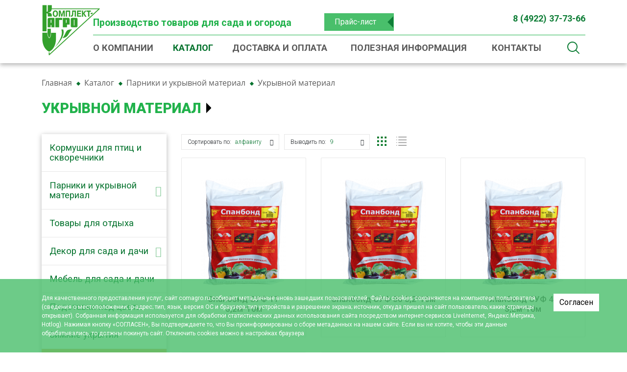

--- FILE ---
content_type: text/html; charset=UTF-8
request_url: https://comagro.ru/katalog/parniki-i-ukryvnoy-material/ukryvnoy-material/
body_size: 23760
content:
<!DOCTYPE html>
<html class="no-js" lang="ru">
	<head>
    <meta charset="UTF-8" />
    <meta http-equiv="X-UA-Compatible" content="IE=edge,chrome=1" />
   	<meta name="viewport" content="width=device-width, initial-scale=1, maximum-scale=1, user-scalable=0" />
  	  <meta name="format-detection" content="telephone=no" />
   	<meta name="format-detection" content="address=no" />
    <meta name="SKYPE_TOOLBAR" content="SKYPE_TOOLBAR_PARSER_COMPATIBLE" />
    <meta name="yandex-verification" content="4b9b0b1abf587e57" />
    <title> Укрывной материал для сада и огородары</title>
        <meta name="keywords" content="укрывной материал" />
    <meta name="description" content="Продаем спанбонд с ультрафиолетовой защитой. Он позволяет сохранить почвенную влагу, создает оптимальные условия для роста и плодоношения растений." />
        
    <meta property="og:image" content="https://comagro.ru/local/templates/komplectAgro/icons/ogImage.jpg" />
   	<link rel="shortcut icon" type="image/x-icon" href="/local/templates/komplectAgro/icons/favicon.ico" />
    <link rel="apple-touch-icon" href="/local/templates/komplectAgro/icons/apple-touch-icon.png" />
		
		<link href="https://fonts.googleapis.com/css?family=Roboto:300,400,500,700,900&display=swap" rel="stylesheet"> 
		
    <meta name="yandex-verification" content="4370e360823b6e78" />
    <meta name="yandex-verification" content="1e8286ae74cc3a92" />
    <meta name="yandex-verification" content="560a82f224db04d1" />
    
		<script data-skip-moving="true">(function(w, d, n) {var cl = "bx-core";var ht = d.documentElement;var htc = ht ? ht.className : undefined;if (htc === undefined || htc.indexOf(cl) !== -1){return;}var ua = n.userAgent;if (/(iPad;)|(iPhone;)/i.test(ua)){cl += " bx-ios";}else if (/Windows/i.test(ua)){cl += ' bx-win';}else if (/Macintosh/i.test(ua)){cl += " bx-mac";}else if (/Linux/i.test(ua) && !/Android/i.test(ua)){cl += " bx-linux";}else if (/Android/i.test(ua)){cl += " bx-android";}cl += (/(ipad|iphone|android|mobile|touch)/i.test(ua) ? " bx-touch" : " bx-no-touch");cl += w.devicePixelRatio && w.devicePixelRatio >= 2? " bx-retina": " bx-no-retina";if (/AppleWebKit/.test(ua)){cl += " bx-chrome";}else if (/Opera/.test(ua)){cl += " bx-opera";}else if (/Firefox/.test(ua)){cl += " bx-firefox";}ht.className = htc ? htc + " " + cl : cl;})(window, document, navigator);</script>


<link href="/bitrix/js/ui/design-tokens/dist/ui.design-tokens.css?171990583626358" type="text/css"  rel="stylesheet" />
<link href="/bitrix/js/ui/fonts/opensans/ui.font.opensans.css?16672117152555" type="text/css"  rel="stylesheet" />
<link href="/bitrix/js/main/popup/dist/main.popup.bundle.css?175094659831694" type="text/css"  rel="stylesheet" />
<link href="/bitrix/cache/css/s1/komplectAgro/page_a67cf6f8a265f770bcbb3a48704636d5/page_a67cf6f8a265f770bcbb3a48704636d5_v1.css?175094675737873" type="text/css"  rel="stylesheet" />
<link href="/bitrix/cache/css/s1/komplectAgro/template_2abf70f2f8d5e4c418f70b4579e27ace/template_2abf70f2f8d5e4c418f70b4579e27ace_v1.css?1750946757285938" type="text/css"  data-template-style="true" rel="stylesheet" />
		
		
		
    <!--[if lt IE 9]>
      <script  data-skip-moving="true" src="/local/templates/komplectAgro/js/core/respond.min.js"></script>
    <![endif]--> 
     
        
    
    



<script type="extension/settings" data-extension="currency.currency-core">{"region":"ru"}</script>



                  
	</head>
	<body class="body d-flex flex-column _second" data-stellar-background-ratio="0.7">
        <!-- Yandex.Metrika counter -->
        <noscript><div><img src="https://mc.yandex.ru/watch/64335151" style="position:absolute; left:-9999px;" alt="" /></div></noscript>
    <!-- /Yandex.Metrika counter -->
  
		<div class="container">
			<div class="body__parallaxCont default-offset-parent">
				<div class="body__parallaxObj _obj1" data-stellar-ratio="0.9"></div>
				<div class="body__parallaxObj _obj2" data-stellar-ratio="1.1"></div>
				<div class="body__parallaxObj _obj3" data-stellar-ratio="1.6" data-stellar-vertical-offset="0"></div>
				<div class="body__parallaxObj _obj4" data-stellar-ratio="1.1"></div>
				<div class="body__parallaxObj _obj5" data-stellar-ratio="1.1" data-stellar-vertical-offset="-650"></div>
				<div class="body__parallaxObj _obj6" data-stellar-ratio="1.7" data-stellar-vertical-offset="-2300"></div>		
			</div>
		</div>
		
		
		<div id="panel" class="body__bxPanel"></div>
		
		<header role="banner" class="body__header header">
			<div class="container">
				<div class="body__headCont">
					<div class="body__logoBlock">
		        <a href="/" class="header__logo">
		        		<img src="/local/templates/komplectAgro/images/logo.svg" alt="LOGO" />		        </a>  
	        </div>
	        <div class="body__headBlock">
	        	<div class="body__headTop">
	        		<div class="row">
		        		<div class="col-12 col-lg-auto d-none d-md-block">
		        			<div class="body__slogan">
		        				Производство товаров для сада и огорода		        			</div>
		        		</div>
		        		
		        		<div class="col-6 col-md-4 col-lg-2 order-3 order-lg-2">
		        			<a href="/upload/priceList.xls" class="body__headPrice">
		        				Прайс-лист
		        			</a>
		        		</div>
		        			        		<div class="col-6 col-md-8 col-lg-auto flex-fill order-2 order-lg-3">
		        					        			<div class="body__headPhone">
		        				<b>8 (4922) 37-73-66</b>		        			</div>
		        		</div>
		        		
		        		
		        	</div>
		        	
		        	
	        	</div>
	        	
	        	<div class="body__headBottom">
	        		<div class="row">
	        			<div class="col">
	        				<a href="javascript: void(0)" class="body__menuOpener">
	        					<span class="nbCatalogBtn__icon">
											<span class="nbCatalogBtn__iconLine _1"></span>
											<span class="nbCatalogBtn__iconLine _2"></span>
											<span class="nbCatalogBtn__iconLine _3"></span>
										</span>
	        				</a>
	        				
<ul class="mainMenu">

	<li class="mainMenu__item">
		<a href="/o-kompanii/" class="mainMenu__link ">
			О компании		</a>
	</li>
	
	<li class="mainMenu__item">
		<a href="/katalog/" class="mainMenu__link _active">
			Каталог		</a>
	</li>
	
	<li class="mainMenu__item">
		<a href="/dostavka-i-oplata/" class="mainMenu__link ">
			Доставка и оплата		</a>
	</li>
	
	<li class="mainMenu__item">
		<a href="/poleznaya-informatsiya/" class="mainMenu__link ">
			Полезная информация		</a>
	</li>
	
	<li class="mainMenu__item">
		<a href="/kontakty/" class="mainMenu__link ">
			Контакты		</a>
	</li>
	

</ul>
	        			</div>
	        			<div class="col col-auto body__searchCol">
                 
                    <div class="searchBtn">

</div>
<div class="searchForm container">

	<form action="/katalog/" onsubmit="yaCounter34903760.reachGoal('klikpoknopkepoisk'); return true;" method="get" class="searchForm__form">
		<div class="input-group"> 
	    <input type="text" name="q" class="form-control searchForm__input typeaheadSearchInput" value=""  autocomplete="off" placeholder="Введите запрос для поиска">
	    <span class="input-group-btn searchForm__groupBtn d-none">
	      <button name="s" value="Поиск" class="btn btn-primary searchForm__btn" type="submit"><i class="fa fa-search"></i></button>
	    </span>
	   
	  </div>
	</form>
</div>

                    
                                      
	        				
	        			</div>
	        		</div>
	        		
	        	</div>
	        	
	        	
	        </div>
        </div>
			</div>
		</header>
		
				
		<section role="main" class="body__page flex-fill pageContent">
			<div class="container">
									<div class="body__bread">
						<link href="/bitrix/css/main/font-awesome.css?158807836528777" type="text/css" rel="stylesheet" />
<div class="bx-breadcrumb" itemscope itemtype="http://schema.org/BreadcrumbList">
			<div class="bx-breadcrumb-item" id="bx_breadcrumb_0" itemprop="itemListElement" itemscope itemtype="http://schema.org/ListItem">
				
				<a href="/" title="Главная" itemprop="item">
					<span itemprop="name">Главная</span>
				</a>
				<meta itemprop="position" content="1" />
			</div>
			<div class="bx-breadcrumb-item" id="bx_breadcrumb_1" itemprop="itemListElement" itemscope itemtype="http://schema.org/ListItem">
				<i class="fa fa-angle-right"></i>
				<a href="/katalog/" title="Каталог" itemprop="item">
					<span itemprop="name">Каталог</span>
				</a>
				<meta itemprop="position" content="2" />
			</div>
			<div class="bx-breadcrumb-item" id="bx_breadcrumb_2" itemprop="itemListElement" itemscope itemtype="http://schema.org/ListItem">
				<i class="fa fa-angle-right"></i>
				<a href="/katalog/parniki-i-ukryvnoy-material/" title="Парники и укрывной материал" itemprop="item">
					<span itemprop="name">Парники и укрывной материал</span>
				</a>
				<meta itemprop="position" content="3" />
			</div>
			<div class="bx-breadcrumb-item">
				<i class="fa fa-angle-right"></i>
				<span>Укрывной материал</span>
			</div><div style="clear:both"></div></div>					</div>
					<div class="body__h1">
				  	<h1>Укрывной материал</h1>				  </div>
				<div class="row mb-4 blue">
	<div class="col-12 col-md-4 col-lg-3">
			<a href="javascript: void(0)" class="body__catalogMenuOpener" role="button" data-toggle="collapse" data-target="#catalogMenu" aria-expanded="false" aria-controls="catalogMenu">
		<span class="nbCatalogBtn__icon">
			<span class="nbCatalogBtn__iconLine _1"></span>
			<span class="nbCatalogBtn__iconLine _2"></span>
			<span class="nbCatalogBtn__iconLine _3"></span>
		</span>
		
		Разделы каталога
	</a>
	<nav id="catalogMenu" class="catalogMenu">
		<ul class="catalogMenu__ul _lvl_1">
																<li class="catalogMenu__item _lvl_1 ">
						<a title="Кормушки для птиц и скворечники" class="catalogMenu__link _lvl_1  " href="/katalog/kormushki-dlya-ptits-i-skvorechniki/">
							Кормушки для птиц и скворечники						</a>
					</li>
																								<li class="catalogMenu__item _parent _lvl_1 ">
						<a title="Парники и укрывной материал" class="catalogMenu__link _parent _lvl_1 " href="/katalog/parniki-i-ukryvnoy-material/">
							Парники и укрывной материал						</a>
						<span class="catalogMenu__caret"></span>
						<ul class="catalogMenu__ul _lvl_2">
																								<li class="catalogMenu__item _lvl_2 ">
						<a title="Парники" class="catalogMenu__link _lvl_2  " href="/katalog/parniki-i-ukryvnoy-material/parniki/">
							Парники						</a>
					</li>
																								<li class="catalogMenu__item _lvl_2 ">
						<a title="Теплицы, грядки" class="catalogMenu__link _lvl_2  " href="/katalog/parniki-i-ukryvnoy-material/teplitsy-gryadki/">
							Теплицы, грядки						</a>
					</li>
																								<li class="catalogMenu__item _lvl_2 _selected">
						<a title="Укрывной материал" class="catalogMenu__link _lvl_2  _selected" href="/katalog/parniki-i-ukryvnoy-material/ukryvnoy-material/">
							Укрывной материал						</a>
					</li>
																								<li class="catalogMenu__item _lvl_2 ">
						<a title="Дуги парниковые" class="catalogMenu__link _lvl_2  " href="/katalog/parniki-i-ukryvnoy-material/dugi-parnikovye/">
							Дуги парниковые						</a>
					</li>
																								<li class="catalogMenu__item _lvl_2 ">
						<a title="Кустодержатели" class="catalogMenu__link _lvl_2  " href="/katalog/parniki-i-ukryvnoy-material/kustoderzhateli/">
							Кустодержатели						</a>
					</li>
																								<li class="catalogMenu__item _lvl_2 ">
						<a title="Подпорки под клубнику" class="catalogMenu__link _lvl_2  " href="/katalog/parniki-i-ukryvnoy-material/podporki-pod-klubniku/">
							Подпорки под клубнику						</a>
					</li>
															</ul></li>									<li class="catalogMenu__item _lvl_1 ">
						<a title="Товары для отдыха" class="catalogMenu__link _lvl_1  " href="/katalog/tovary-dlya-otdykha/">
							Товары для отдыха						</a>
					</li>
																								<li class="catalogMenu__item _parent _lvl_1 ">
						<a title="Декор для сада и дачи" class="catalogMenu__link _parent _lvl_1 " href="/katalog/dekor-dlya-sada-i-dachi/">
							Декор для сада и дачи						</a>
						<span class="catalogMenu__caret"></span>
						<ul class="catalogMenu__ul _lvl_2">
																								<li class="catalogMenu__item _lvl_2 ">
						<a title="Садовая архитектура" class="catalogMenu__link _lvl_2  " href="/katalog/dekor-dlya-sada-i-dachi/sadovaya-arkhitektura/">
							Садовая архитектура						</a>
					</li>
																								<li class="catalogMenu__item _lvl_2 ">
						<a title="Заборы декоративные" class="catalogMenu__link _lvl_2  " href="/katalog/dekor-dlya-sada-i-dachi/zabory-dekorativnye/">
							Заборы декоративные						</a>
					</li>
																								<li class="catalogMenu__item _lvl_2 ">
						<a title="Шпалеры металлические" class="catalogMenu__link _lvl_2  " href="/katalog/dekor-dlya-sada-i-dachi/shpalery-metallicheskie/">
							Шпалеры металлические						</a>
					</li>
																								<li class="catalogMenu__item _lvl_2 ">
						<a title="Сувенирная продукция" class="catalogMenu__link _lvl_2  " href="/katalog/dekor-dlya-sada-i-dachi/suvenirnaya-produktsiya/">
							Сувенирная продукция						</a>
					</li>
															</ul></li>									<li class="catalogMenu__item _lvl_1 ">
						<a title="Мебель для сада и дачи" class="catalogMenu__link _lvl_1  " href="/katalog/mebel-dlya-sada-i-dachi/">
							Мебель для сада и дачи						</a>
					</li>
																								<li class="catalogMenu__item _lvl_1 ">
						<a title="Подставки под цветы" class="catalogMenu__link _lvl_1  " href="/katalog/podstavki-pod-tsvety/">
							Подставки под цветы						</a>
					</li>
																								<li class="catalogMenu__item _lvl_1 ">
						<a title="Зимние укрытия" class="catalogMenu__link _lvl_1  " href="/katalog/zimnie-ukrytiya/">
							Зимние укрытия						</a>
					</li>
																								<li class="catalogMenu__item _lvl_1 ">
						<a title="Хиты" class="catalogMenu__link _lvl_1 _hit " href="/katalog/khity/">
							Хиты						</a>
					</li>
																								<li class="catalogMenu__item _lvl_1 ">
						<a title="Новинки" class="catalogMenu__link _lvl_1 _new " href="/katalog/novinki/">
							Новинки						</a>
					</li>
																								<li class="catalogMenu__item _lvl_1 ">
						<a title="Скидки" class="catalogMenu__link _lvl_1 _discount " href="/katalog/skidki/">
							Скидки						</a>
					</li>
																</ul>
	</nav>
	</div>
	
	<div class="col col-md-8 col-lg-9">


		
		<div class="row">
			<div class="col">
							</div>
		</div>

		<div class="row">
			<div class="col">
				<div class="bx_catalog_tile"></div>
<div class="row mb-3">
	<div class="col-12 col-md-12 col-lg-7">
		<div class="nbCatalog__actions actionsBlock">
			<div class="actionsBlock__col _sort">
				<div class="selectBlock">
					<div class="selectBlock__inner">
						<div class="selectBlock__current">
							Сортировать по: <span>Алфавиту</span>
						</div>
						<ul class="selectBlock__list">
															<li class="selectBlock__item">
									<a href="/katalog/parniki-i-ukryvnoy-material/ukryvnoy-material/?sortBy=name_asc" class="selectBlock__link _active">
										Алфавиту									</a>
								</li>
															<li class="selectBlock__item">
									<a href="/katalog/parniki-i-ukryvnoy-material/ukryvnoy-material/?sortBy=price_asc" class="selectBlock__link ">
										Цене ↑									</a>
								</li>
															<li class="selectBlock__item">
									<a href="/katalog/parniki-i-ukryvnoy-material/ukryvnoy-material/?sortBy=price_desc" class="selectBlock__link ">
										Цене ↓									</a>
								</li>
													</ul>
					</div>
				</div>
			</div>
			<div class="actionsBlock__col _showBy">
				<div class="selectBlock">
					<div class="selectBlock__inner">
						<div class="selectBlock__current">
							Выводить по: <span>9</span>
						</div>
						<ul class="selectBlock__list">
															<li class="selectBlock__item">
									<a href="/katalog/parniki-i-ukryvnoy-material/ukryvnoy-material/?showBy=9" class="selectBlock__link _active">
										9									</a>
								</li>
															<li class="selectBlock__item">
									<a href="/katalog/parniki-i-ukryvnoy-material/ukryvnoy-material/?showBy=24" class="selectBlock__link ">
										24									</a>
								</li>
															<li class="selectBlock__item">
									<a href="/katalog/parniki-i-ukryvnoy-material/ukryvnoy-material/?showBy=36" class="selectBlock__link ">
										36									</a>
								</li>
															<li class="selectBlock__item">
									<a href="/katalog/parniki-i-ukryvnoy-material/ukryvnoy-material/?SHOWALL_1=1" class="selectBlock__link ">
										Все									</a>
								</li>
													</ul>
					</div>
				</div>
			</div>
			<div class="actionsBlock__col _type typeBlock">
				<div class="typeBlock__inner">
											<a href="/katalog/parniki-i-ukryvnoy-material/ukryvnoy-material/?showType=2" class="typeBlock__item _type2 _active"></a>
											<a href="/katalog/parniki-i-ukryvnoy-material/ukryvnoy-material/?showType=9" class="typeBlock__item _type9 "></a>
									</div>
			</div>
			
		</div>
	</div>
	<div class="col-12 col-md-12 col-lg-5">
			</div>
</div>



<div class="row bx-blue"> 	<div class="col">
			<div class="mb-4 catalog-section" data-entity="container-1">
			<!-- items-container -->
							<div class="row " data-entity="items-row">
														<div class="col-lg-4 col-sm-6 product-item-small-card _catalog">
										
	<div class="product-item-container _card"
		id="bx_3966226736_39358_7e1b8e3524755c391129a9d7e6f2d206" data-entity="item">
		<div class="product-item__outer">
<div class="product-item">
		<a class="product-item-image-wrapper" href="/katalog/parniki-i-ukryvnoy-material/ukryvnoy-material/spanbond-suf-17-3-2m-10m/" title="Спанбонд СУФ 17 3,2м*10м"
			data-entity="image-wrapper">
			
				
			
			
	
		<span class="product-item-image-slider-slide-container slide" id="bx_3966226736_39358_7e1b8e3524755c391129a9d7e6f2d206_pict_slider"
			style="display: none;"			data-slider-interval="3000" data-slider-wrap="true">
					</span>
		
				
		<span class="product-item-image-original" id="bx_3966226736_39358_7e1b8e3524755c391129a9d7e6f2d206_pict" style="background-image: url('/upload/resize_cache/iblock/224/300_300_1d7a58ff99b324185ccb5ad5dfbdb5e85/2242e135a6d476abfcf46da22cf001ee.png'); "></span>
					<span class="product-item-image-alternative" id="bx_3966226736_39358_7e1b8e3524755c391129a9d7e6f2d206_secondpict" style="background-image: url('/upload/resize_cache/iblock/9f0/300_300_1d7a58ff99b324185ccb5ad5dfbdb5e85/9f0306ebf042d5383fe48e9e061c2686.png'); "></span>
					<span class="product-item-image-slider-control-container" id="bx_3966226736_39358_7e1b8e3524755c391129a9d7e6f2d206_pict_slider_indicator"
			style="display: none;">
					</span>
				</a>
		<h3 class="product-item-title">
				<a href="/katalog/parniki-i-ukryvnoy-material/ukryvnoy-material/spanbond-suf-17-3-2m-10m/" title="Спанбонд СУФ 17 3,2м*10м">
				Спанбонд СУФ 17 3,2м*10м				</a>
			</h3>
						<div class="product-item-info-container product-item-price-container " data-entity="price-block">
						
						<span class="product-item-price-current " id="bx_3966226736_39358_7e1b8e3524755c391129a9d7e6f2d206_price">
													</span>
													<span class="product-item-price-old" id="bx_3966226736_39358_7e1b8e3524755c391129a9d7e6f2d206_price_old"
								style="display: none;">
															</span>&nbsp;
												</div>
												<div class="product-item-info-container product-item-hidden nbCatalog__listProps" data-entity="props-block">
								<div class="product-item-properties">
                                      <div class="product-item-prop-item">
                      <div class="product-item-prop-item-left ">
  											<span>Кол-во в групп. упаковке</span>
  										</div>
                      
                      <div class="product-item-prop-item-right ">
  											<span>
                          5                        </span>
  										</div>
                    </div>
										
										
										                    <div class="product-item-prop-item">
                      <div class="product-item-prop-item-left ">
  											<span>Вес групп. упаковки, кг</span>
  										</div>
                      
                      <div class="product-item-prop-item-right ">
  											<span>
                          2.8                        </span>
  										</div>
                    </div>
										
										
										                    <div class="product-item-prop-item">
                      <div class="product-item-prop-item-left ">
  											<span>Кол-во на паллете</span>
  										</div>
                      
                      <div class="product-item-prop-item-right ">
  											<span>
                          180                        </span>
  										</div>
                    </div>
										
										
										                    <div class="product-item-prop-item">
                      <div class="product-item-prop-item-left ">
  											<span>Материал упаковки</span>
  										</div>
                      
                      <div class="product-item-prop-item-right ">
  											<span>
                          Пакет                        </span>
  										</div>
                    </div>
										
										
										                </div>
                							</div>
												<div class="product-item-info-container product-item-hidden nbCatalog__listBtn" data-entity="buttons-block">
														<div class="product-item-button-container">
																										</div>
													</div>
								
</div>

</div>			</div>
										</div>
																		<div class="col-lg-4 col-sm-6 product-item-small-card _catalog">
										
	<div class="product-item-container _card"
		id="bx_3966226736_38537_362ce596257894d11ab5c1d73d13c755" data-entity="item">
		<div class="product-item__outer">
<div class="product-item">
		<a class="product-item-image-wrapper" href="/katalog/parniki-i-ukryvnoy-material/ukryvnoy-material/spanbond-suf-30-3-2-10m/" title="Спанбонд СУФ 30 3,2*10м"
			data-entity="image-wrapper">
			
				
			
			
	
		<span class="product-item-image-slider-slide-container slide" id="bx_3966226736_38537_362ce596257894d11ab5c1d73d13c755_pict_slider"
			style="display: none;"			data-slider-interval="3000" data-slider-wrap="true">
					</span>
		
				
		<span class="product-item-image-original" id="bx_3966226736_38537_362ce596257894d11ab5c1d73d13c755_pict" style="background-image: url('/upload/resize_cache/iblock/6be/300_300_1d7a58ff99b324185ccb5ad5dfbdb5e85/6be59d08b6b4176479d602f0dc697821.png'); "></span>
					<span class="product-item-image-alternative" id="bx_3966226736_38537_362ce596257894d11ab5c1d73d13c755_secondpict" style="background-image: url('/upload/resize_cache/iblock/6be/300_300_1d7a58ff99b324185ccb5ad5dfbdb5e85/6be59d08b6b4176479d602f0dc697821.png'); "></span>
					<span class="product-item-image-slider-control-container" id="bx_3966226736_38537_362ce596257894d11ab5c1d73d13c755_pict_slider_indicator"
			style="display: none;">
					</span>
				</a>
		<h3 class="product-item-title">
				<a href="/katalog/parniki-i-ukryvnoy-material/ukryvnoy-material/spanbond-suf-30-3-2-10m/" title="Спанбонд СУФ 30 3,2*10м">
				Спанбонд СУФ 30 3,2*10м				</a>
			</h3>
						<div class="product-item-info-container product-item-price-container " data-entity="price-block">
						
						<span class="product-item-price-current " id="bx_3966226736_38537_362ce596257894d11ab5c1d73d13c755_price">
													</span>
													<span class="product-item-price-old" id="bx_3966226736_38537_362ce596257894d11ab5c1d73d13c755_price_old"
								style="display: none;">
															</span>&nbsp;
												</div>
												<div class="product-item-info-container product-item-hidden nbCatalog__listProps" data-entity="props-block">
								<div class="product-item-properties">
                                      <div class="product-item-prop-item">
                      <div class="product-item-prop-item-left ">
  											<span>Кол-во в групп. упаковке</span>
  										</div>
                      
                      <div class="product-item-prop-item-right ">
  											<span>
                          5                        </span>
  										</div>
                    </div>
										
										
										                    <div class="product-item-prop-item">
                      <div class="product-item-prop-item-left ">
  											<span>Вес групп. упаковки, кг</span>
  										</div>
                      
                      <div class="product-item-prop-item-right ">
  											<span>
                          5                        </span>
  										</div>
                    </div>
										
										
										                    <div class="product-item-prop-item">
                      <div class="product-item-prop-item-left ">
  											<span>Кол-во на паллете</span>
  										</div>
                      
                      <div class="product-item-prop-item-right ">
  											<span>
                          120                        </span>
  										</div>
                    </div>
										
										
										                    <div class="product-item-prop-item">
                      <div class="product-item-prop-item-left ">
  											<span>Материал упаковки</span>
  										</div>
                      
                      <div class="product-item-prop-item-right ">
  											<span>
                          Пакет                        </span>
  										</div>
                    </div>
										
										
										                </div>
                							</div>
												<div class="product-item-info-container product-item-hidden nbCatalog__listBtn" data-entity="buttons-block">
														<div class="product-item-button-container">
																										</div>
													</div>
								
</div>

</div>			</div>
										</div>
																		<div class="col-lg-4 col-sm-6 product-item-small-card _catalog">
										
	<div class="product-item-container _card"
		id="bx_3966226736_39359_c80764dfaf26ca80162484593ec7c29b" data-entity="item">
		<div class="product-item__outer">
<div class="product-item">
		<a class="product-item-image-wrapper" href="/katalog/parniki-i-ukryvnoy-material/ukryvnoy-material/spanbond-suf-42-3-2m-10m/" title="Спанбонд СУФ 42 3,2м*10м"
			data-entity="image-wrapper">
			
				
			
			
	
		<span class="product-item-image-slider-slide-container slide" id="bx_3966226736_39359_c80764dfaf26ca80162484593ec7c29b_pict_slider"
			style="display: none;"			data-slider-interval="3000" data-slider-wrap="true">
					</span>
		
				
		<span class="product-item-image-original" id="bx_3966226736_39359_c80764dfaf26ca80162484593ec7c29b_pict" style="background-image: url('/upload/resize_cache/iblock/8ef/300_300_1d7a58ff99b324185ccb5ad5dfbdb5e85/8efc35945cc6a35fce2019de6fdc5e6e.png'); "></span>
					<span class="product-item-image-alternative" id="bx_3966226736_39359_c80764dfaf26ca80162484593ec7c29b_secondpict" style="background-image: url('/upload/resize_cache/iblock/6f1/300_300_1d7a58ff99b324185ccb5ad5dfbdb5e85/6f139b780b7e85b575ba16e6d53889cd.png'); "></span>
					<span class="product-item-image-slider-control-container" id="bx_3966226736_39359_c80764dfaf26ca80162484593ec7c29b_pict_slider_indicator"
			style="display: none;">
					</span>
				</a>
		<h3 class="product-item-title">
				<a href="/katalog/parniki-i-ukryvnoy-material/ukryvnoy-material/spanbond-suf-42-3-2m-10m/" title="Спанбонд СУФ 42 3,2м*10м">
				Спанбонд СУФ 42 3,2м*10м				</a>
			</h3>
						<div class="product-item-info-container product-item-price-container " data-entity="price-block">
						
						<span class="product-item-price-current " id="bx_3966226736_39359_c80764dfaf26ca80162484593ec7c29b_price">
													</span>
													<span class="product-item-price-old" id="bx_3966226736_39359_c80764dfaf26ca80162484593ec7c29b_price_old"
								style="display: none;">
															</span>&nbsp;
												</div>
												<div class="product-item-info-container product-item-hidden nbCatalog__listProps" data-entity="props-block">
								<div class="product-item-properties">
                                      <div class="product-item-prop-item">
                      <div class="product-item-prop-item-left ">
  											<span>Кол-во в групп. упаковке</span>
  										</div>
                      
                      <div class="product-item-prop-item-right ">
  											<span>
                          5                        </span>
  										</div>
                    </div>
										
										
										                    <div class="product-item-prop-item">
                      <div class="product-item-prop-item-left ">
  											<span>Вес групп. упаковки, кг</span>
  										</div>
                      
                      <div class="product-item-prop-item-right ">
  											<span>
                          5.6                        </span>
  										</div>
                    </div>
										
										
										                    <div class="product-item-prop-item">
                      <div class="product-item-prop-item-left ">
  											<span>Кол-во на паллете</span>
  										</div>
                      
                      <div class="product-item-prop-item-right ">
  											<span>
                          120                        </span>
  										</div>
                    </div>
										
										
										                    <div class="product-item-prop-item">
                      <div class="product-item-prop-item-left ">
  											<span>Материал упаковки</span>
  										</div>
                      
                      <div class="product-item-prop-item-right ">
  											<span>
                          Пакет                        </span>
  										</div>
                    </div>
										
										
										                </div>
                							</div>
												<div class="product-item-info-container product-item-hidden nbCatalog__listBtn" data-entity="buttons-block">
														<div class="product-item-button-container">
																										</div>
													</div>
								
</div>

</div>			</div>
										</div>
																		<div class="col-lg-4 col-sm-6 product-item-small-card _catalog">
										
	<div class="product-item-container _card"
		id="bx_3966226736_38547_d0fb066f64e2309c4b241a491f76c62e" data-entity="item">
		<div class="product-item__outer">
<div class="product-item">
		<a class="product-item-image-wrapper" href="/katalog/parniki-i-ukryvnoy-material/ukryvnoy-material/spanbond-suf-60-3-2-10m/" title="Спанбонд СУФ 60 3,2*10м"
			data-entity="image-wrapper">
			
				
		        			<div class="product-item__sticker">
  				<div class="product-item__stickerItem _hit" title="ХИТ">
  					Хит  				</div>
  				
  			</div>
      			
			
	
		<span class="product-item-image-slider-slide-container slide" id="bx_3966226736_38547_d0fb066f64e2309c4b241a491f76c62e_pict_slider"
			style="display: none;"			data-slider-interval="3000" data-slider-wrap="true">
					</span>
		
				
		<span class="product-item-image-original" id="bx_3966226736_38547_d0fb066f64e2309c4b241a491f76c62e_pict" style="background-image: url('/upload/resize_cache/iblock/11c/300_300_1d7a58ff99b324185ccb5ad5dfbdb5e85/11c9d192fd3b75583db44d8a8df40ffd.png'); "></span>
					<span class="product-item-image-alternative" id="bx_3966226736_38547_d0fb066f64e2309c4b241a491f76c62e_secondpict" style="background-image: url('/upload/resize_cache/iblock/99f/300_300_1d7a58ff99b324185ccb5ad5dfbdb5e85/99f1bc34271aa14a06b741202843fa86.png'); "></span>
					<span class="product-item-image-slider-control-container" id="bx_3966226736_38547_d0fb066f64e2309c4b241a491f76c62e_pict_slider_indicator"
			style="display: none;">
					</span>
				</a>
		<h3 class="product-item-title">
				<a href="/katalog/parniki-i-ukryvnoy-material/ukryvnoy-material/spanbond-suf-60-3-2-10m/" title="Спанбонд СУФ 60 3,2*10м">
				Спанбонд СУФ 60 3,2*10м				</a>
			</h3>
						<div class="product-item-info-container product-item-price-container " data-entity="price-block">
						
						<span class="product-item-price-current " id="bx_3966226736_38547_d0fb066f64e2309c4b241a491f76c62e_price">
													</span>
													<span class="product-item-price-old" id="bx_3966226736_38547_d0fb066f64e2309c4b241a491f76c62e_price_old"
								style="display: none;">
															</span>&nbsp;
												</div>
												<div class="product-item-info-container product-item-hidden nbCatalog__listProps" data-entity="props-block">
								<div class="product-item-properties">
                                      <div class="product-item-prop-item">
                      <div class="product-item-prop-item-left ">
  											<span>Кол-во в групп. упаковке</span>
  										</div>
                      
                      <div class="product-item-prop-item-right ">
  											<span>
                          5                        </span>
  										</div>
                    </div>
										
										
										                    <div class="product-item-prop-item">
                      <div class="product-item-prop-item-left ">
  											<span>Вес групп. упаковки, кг</span>
  										</div>
                      
                      <div class="product-item-prop-item-right ">
  											<span>
                          8                        </span>
  										</div>
                    </div>
										
										
										                    <div class="product-item-prop-item">
                      <div class="product-item-prop-item-left ">
  											<span>Кол-во на паллете</span>
  										</div>
                      
                      <div class="product-item-prop-item-right ">
  											<span>
                          90                        </span>
  										</div>
                    </div>
										
										
										                </div>
                							</div>
												<div class="product-item-info-container product-item-hidden nbCatalog__listBtn" data-entity="buttons-block">
														<div class="product-item-button-container">
																										</div>
													</div>
								
</div>

</div>			</div>
										</div>
																		<div class="col-lg-4 col-sm-6 product-item-small-card _catalog">
										
	<div class="product-item-container _card"
		id="bx_3966226736_39360_8e8f6cea7f5e44ced2966cbefca3ecfa" data-entity="item">
		<div class="product-item__outer">
<div class="product-item">
		<a class="product-item-image-wrapper" href="/katalog/parniki-i-ukryvnoy-material/ukryvnoy-material/spanbond-suf-60-3-2-10m-mulcha/" title="Спанбонд СУФ 60 3,2*10м (мульча)"
			data-entity="image-wrapper">
			
				
			
			
	
		<span class="product-item-image-slider-slide-container slide" id="bx_3966226736_39360_8e8f6cea7f5e44ced2966cbefca3ecfa_pict_slider"
			style="display: none;"			data-slider-interval="3000" data-slider-wrap="true">
					</span>
		
				
		<span class="product-item-image-original" id="bx_3966226736_39360_8e8f6cea7f5e44ced2966cbefca3ecfa_pict" style="background-image: url('/upload/resize_cache/iblock/37e/300_300_1d7a58ff99b324185ccb5ad5dfbdb5e85/37e05b900251ce3633ea2cb1ff3a2099.png'); "></span>
					<span class="product-item-image-alternative" id="bx_3966226736_39360_8e8f6cea7f5e44ced2966cbefca3ecfa_secondpict" style="background-image: url('/upload/resize_cache/iblock/a14/300_300_1d7a58ff99b324185ccb5ad5dfbdb5e85/a1459a41c27a41afcb3668fd7d47da03.png'); "></span>
					<span class="product-item-image-slider-control-container" id="bx_3966226736_39360_8e8f6cea7f5e44ced2966cbefca3ecfa_pict_slider_indicator"
			style="display: none;">
					</span>
				</a>
		<h3 class="product-item-title">
				<a href="/katalog/parniki-i-ukryvnoy-material/ukryvnoy-material/spanbond-suf-60-3-2-10m-mulcha/" title="Спанбонд СУФ 60 3,2*10м (мульча)">
				Спанбонд СУФ 60 3,2*10м (мульча)				</a>
			</h3>
						<div class="product-item-info-container product-item-price-container " data-entity="price-block">
						
						<span class="product-item-price-current " id="bx_3966226736_39360_8e8f6cea7f5e44ced2966cbefca3ecfa_price">
													</span>
													<span class="product-item-price-old" id="bx_3966226736_39360_8e8f6cea7f5e44ced2966cbefca3ecfa_price_old"
								style="display: none;">
															</span>&nbsp;
												</div>
												<div class="product-item-info-container product-item-hidden nbCatalog__listProps" data-entity="props-block">
								<div class="product-item-properties">
                                      <div class="product-item-prop-item">
                      <div class="product-item-prop-item-left ">
  											<span>Кол-во в групп. упаковке</span>
  										</div>
                      
                      <div class="product-item-prop-item-right ">
  											<span>
                          5                        </span>
  										</div>
                    </div>
										
										
										                    <div class="product-item-prop-item">
                      <div class="product-item-prop-item-left ">
  											<span>Вес групп. упаковки, кг</span>
  										</div>
                      
                      <div class="product-item-prop-item-right ">
  											<span>
                          9.6                        </span>
  										</div>
                    </div>
										
										
										                    <div class="product-item-prop-item">
                      <div class="product-item-prop-item-left ">
  											<span>Кол-во на паллете</span>
  										</div>
                      
                      <div class="product-item-prop-item-right ">
  											<span>
                          90                        </span>
  										</div>
                    </div>
										
										
										                    <div class="product-item-prop-item">
                      <div class="product-item-prop-item-left ">
  											<span>Материал упаковки</span>
  										</div>
                      
                      <div class="product-item-prop-item-right ">
  											<span>
                          Пакет                        </span>
  										</div>
                    </div>
										
										
										                </div>
                							</div>
												<div class="product-item-info-container product-item-hidden nbCatalog__listBtn" data-entity="buttons-block">
														<div class="product-item-button-container">
																										</div>
													</div>
								
</div>

</div>			</div>
										</div>
														</div>
								<!-- items-container -->
		</div>
		  		<div class="row mb-4">
  			<div class="col catalog-section-description">
  				<p><p>
</p>
<h2 style="text-align: center;">&nbsp;Укрывной материал для сада и огорода</h2>
<p style="text-align: justify;">
</p>
<p style="text-align: justify;">
	 Укрывной материал поможет защитить садовые растения. Он ускорит процесс выращивания. Современные дачники часто делают выбор в пользу спанбонда. Этот нетканый материал поставляется в рулонах. Он пропускает свет и влагу и отлично удерживает тепло. Продаем спанбонд с ультрафиолетовой защитой. Он позволяет сохранить почвенную влагу, создает оптимальные условия для роста и плодоношения растений, защищает их от вредителей и болезней.
</p></p>
  			</div>
  		</div>
  					</div>
</div> <!-- component-end -->							</div>
		</div>

			</div>

	</div>
			</div> 
		</section>
    <footer role="contentinfo" class="body__footer footer">
    	<div class="footer__top">
    		<div class="container">
    			<div class="row">
	    			<div class="col-12 col-md-4 col-lg-2">
	    				<a href="/" class="header__logo _bottom">
			        		<img src="/local/templates/komplectAgro/images/logoBottom.png" alt="LOGO" />			        </a>
			        
			        <a href="javascript: void(0)" class="body__footerFeedback" onclick="return nbShowModal('#modalFeedback')">
			        	Напишите нам
			        </a>
	    			</div>
	    			<div class="col">
	    				
	    				<div class="row">
	    					<div class="col">
	    						<div class="bottomMenu__cont">
			    					
<ul class="bottomMenu">


		
		
	
					<li class="bottomMenu__item _lvl_1">
				<a href="/katalog/" class="bottomMenu__link _lvl_1 root-item">
					Каталог				</a>
				<ul class="bottomMenu__ul _lvl_2">
		
	
	

		
		
	
		
							<li class="bottomMenu__item _lvl_2 ">
					<a href="/katalog/kormushki-dlya-ptits-i-skvorechniki/" class="bottomMenu__link _lvl_2">
						Кормушки для птиц и скворечники					</a>
				</li>
			
		
	
	

		
		
	
		
							<li class="bottomMenu__item _lvl_2  item-selected">
					<a href="/katalog/parniki-i-ukryvnoy-material/" class="bottomMenu__link _lvl_2">
						Парники и укрывной материал					</a>
				</li>
			
		
	
	

		
		
	
		
							<li class="bottomMenu__item _lvl_2 ">
					<a href="/katalog/tovary-dlya-otdykha/" class="bottomMenu__link _lvl_2">
						Товары для отдыха					</a>
				</li>
			
		
	
	

		
		
	
		
							<li class="bottomMenu__item _lvl_2 ">
					<a href="/katalog/dekor-dlya-sada-i-dachi/" class="bottomMenu__link _lvl_2">
						Декор для сада и дачи					</a>
				</li>
			
		
	
	

		
		
	
		
							<li class="bottomMenu__item _lvl_2 ">
					<a href="/katalog/mebel-dlya-sada-i-dachi/" class="bottomMenu__link _lvl_2">
						Мебель для сада и дачи					</a>
				</li>
			
		
	
	

		
		
	
		
							<li class="bottomMenu__item _lvl_2 ">
					<a href="/katalog/podstavki-pod-tsvety/" class="bottomMenu__link _lvl_2">
						Подставки под цветы					</a>
				</li>
			
		
	
	

		
		
	
		
							<li class="bottomMenu__item _lvl_2 ">
					<a href="/katalog/zimnie-ukrytiya/" class="bottomMenu__link _lvl_2">
						Зимние укрытия					</a>
				</li>
			
		
	
	

	</ul></li>
</ul>
			    				</div>
	    					</div>
	    					<div class="col-12 col-lg-4">
	    						<div class="bottomMenu__second">
	    							
<ul class="bottomMenu">


		
		
	
		
							<li class="bottomMenu__item _lvl_1">
					<a href="/o-kompanii/" class="bottomMenu__link _lvl_1 root-item">
						О компании					</a>
				</li>
			
		
	
	

		
		
	
		
							<li class="bottomMenu__item _lvl_1">
					<a href="/dostavka-i-oplata/" class="bottomMenu__link _lvl_1 root-item">
						Доставка и оплата					</a>
				</li>
			
		
	
	

		
		
	
		
							<li class="bottomMenu__item _lvl_1">
					<a href="/poleznaya-informatsiya/" class="bottomMenu__link _lvl_1 root-item">
						Полезная информация					</a>
				</li>
			
		
	
	

		
		
	
		
							<li class="bottomMenu__item _lvl_1">
					<a href="/o-kompanii/otzyvy/" class="bottomMenu__link _lvl_1 root-item">
						Отзывы					</a>
				</li>
			
		
	
	

		
		
	
					<li class="bottomMenu__item _lvl_1">
				<a href="/kontakty/" class="bottomMenu__link _lvl_1 root-item">
					Контакты				</a>
				<ul class="bottomMenu__ul _lvl_2">
		
	
	

		
		
	
		
							<li class="bottomMenu__item _lvl_2 ">
					<a href="tel:84922377366" class="bottomMenu__link _lvl_2">
						8 (4922) 37-73-66					</a>
				</li>
			
		
	
	

	</ul></li>
</ul>
										
										
	    						</div>
	    						<div class="">
    									    						</div>
	    					</div>
	    				</div>
	    				
	    				
	    			</div>
	    		</div>
    		</div>
    	</div>
    	<div class="footer__bottom">
    		<div class="container">
					<div class="row">
						<div class="col-12 col-md-4 text-center text-md-left">
							© 2026. Все права защищены.
						</div>
						
						<div class="col-12 col-md-4 text-center">
							<a href="/politika-konfidentsialnosti/">
								Политика конфиденциальности
							</a>
						</div>
						
						<div class="col-12 col-md-4 text-center text-md-right">
								<span class="nbCopy">
		<span class="nbCopy__text">Разработка сайта:</span> 
		<a class="nbCopy__link" target="_blank" href="https://net-brand.ru/">
			<span class="nbCopy__parts">net-</span><span class="nbCopy__parts _special">b</span><span class="nbCopy__parts">ran</span><span class="nbCopy__parts _special">d</span>
		</a>
	</span>
						</div>
					</div>
				</div>
    	</div>
			
    </footer> 
    
    
    
    <!-- Modal -->
		<div class="modal fade" id="modalFeedback" tabindex="-1" role="dialog" aria-labelledby="modalFeedbackLabel" aria-hidden="true">
		  <div class="modal-dialog modal-lg" role="document">
		    <div class="modal-content">
		      <div class="modal-body">
		      	<button type="button" class="close" data-dismiss="modal" aria-label="Close">
		          <span aria-hidden="true">&times;</span>
		        </button>
		        
		        <div id="comp_875c38dd7d0df1027acab597abfe1115"><div class="nbForm">
	<div class="nbForm__inner">
		<div class="nbForm__title">
			Напишите нам
		</div>
		
	<div class="nbForm__mes">
				
			</div>
	
	<div class="nbForm__form ">

		
<form name="SIMPLE_FORM_1" action="/katalog/parniki-i-ukryvnoy-material/ukryvnoy-material/" method="POST" enctype="multipart/form-data"><input type="hidden" name="bxajaxid" id="bxajaxid_875c38dd7d0df1027acab597abfe1115_8BACKi" value="875c38dd7d0df1027acab597abfe1115" /><input type="hidden" name="AJAX_CALL" value="Y" /><input type="hidden" name="sessid" id="sessid" value="3655607bceaa64fe3c4521f4d0285b56" /><input type="hidden" name="WEB_FORM_ID" value="1" />		
						
	    <div class="form-group " >
	      	      <div class="formQuestionField">
	          
	            <input type="text"  placeholder="ФИО*" class="form-control"  name="form_text_1" value="">	        	        
	        	      </div>
	      
	      <div class="clearfix"></div>
	    </div>
				
	    <div class="form-group " >
	      	      <div class="formQuestionField">
	          
	            <input type="text"  placeholder="Email*" class="form-control"  name="form_email_2" value="" size="0" />	        	        
	        	      </div>
	      
	      <div class="clearfix"></div>
	    </div>
				
	    <div class="form-group _last" >
	      	      <div class="formQuestionField">
	          
	            <textarea name="form_textarea_3" cols="40" rows="2" placeholder="Сообщение" class="form-control" ></textarea>	        	        
	        	      </div>
	      
	      <div class="clearfix"></div>
	    </div>
				
		
		<div class="nbUserConsent _form cont_left" > 
		  <style type="text/css" media="screen">
		    .nbUserConsent._form label {margin-bottom: 0;}
		  </style>
		  <label data-bx-user-consent="{&quot;id&quot;:1,&quot;sec&quot;:&quot;rs5u28&quot;,&quot;autoSave&quot;:true,&quot;actionUrl&quot;:&quot;\/bitrix\/components\/bitrix\/main.userconsent.request\/ajax.php&quot;,&quot;replace&quot;:{&quot;button_caption&quot;:&quot;Отправить&quot;,&quot;fields&quot;:[&quot;ФИО&quot;,&quot;E-Mail&quot;,&quot;IP-адрес&quot;]},&quot;url&quot;:null,&quot;text&quot;:&quot;Согласие на обработку персональных данных\u003Cbr\u003E\n\u003Cbr\u003E\nНастоящим в соответствии с Федеральным законом № 152-ФЗ «О персональных данных» от 27.07.2006 года свободно, своей волей и в своем интересе выражаю свое безусловное согласие на обработку моих персональных данных ООО \u0026quot;Комплект-Агро\u0026quot; (ОГРН 1023302752890, ИНН 3324009930)\u003Cbr\u003E\r\n, зарегистрированным в соответствии с законодательством РФ по адресу: \u003Cbr\u003E\n601395, Владимирская область, Судогодский район, поселок Головино, Садовая улица, 1\u003Cbr\u003E\r\n (далее по тексту - Оператор).\u003Cbr\u003E\n1. Согласие дается на обработку одной, нескольких или всех категорий персональных данных, не являющихся специальными или биометрическими, предоставляемых мною, которые могут включать:\u003Cbr\u003E\n\u003Cbr\u003E\n- ФИО;\u003Cbr\u003E\n- E-Mail.\u003Cbr\u003E\n\u003Cbr\u003E\n2. Оператор может совершать следующие действия: сбор; запись; систематизация; накопление; хранение; уточнение (обновление, изменение); извлечение; использование; блокирование; удаление; уничтожение. \u003Cbr\u003E\n\u003Cbr\u003E\n3. Способы обработки: как с использованием средств автоматизации, так и без их использования.\u003Cbr\u003E\n\u003Cbr\u003E\n4. Цель обработки: предоставление мне услуг\/работ, включая, направление в мой адрес уведомлений, касающихся предоставляемых услуг\/работ, подготовка и направление ответов на мои запросы, направление в мой адрес информации о мероприятиях\/товарах\/услугах\/работах Оператора.\u003Cbr\u003E\n\u003Cbr\u003E\n5. В связи с тем, что Оператор может осуществлять обработку моих персональных данных посредством программы для ЭВМ «1С-Битрикс24», я даю свое согласие Оператору  на осуществление соответствующего поручения ООО «1С-Битрикс», (ОГРН 5077746476209), зарегистрированному по адресу: 109544, г. Москва, б-р Энтузиастов, д. 2, эт.13, пом. 8-19.\u003Cbr\u003E\n\u003Cbr\u003E\n6. Настоящее согласие действует до момента его отзыва путем направления соответствующего уведомления на электронный адрес comagro@rambler.ru или направления по адресу 601395, Владимирская область, Судогодский район, поселок Головино, Садовая улица, 1\u003Cbr\u003E\r\n.\u003Cbr\u003E\n\u003Cbr\u003E\n7. В случае отзыва мною согласия на обработку персональных данных Оператор вправе продолжить обработку персональных данных без моего согласия при наличии оснований, предусмотренных Федеральным законом №152-ФЗ «О персональных данных» от 27.07.2006 г.&quot;}" class="main-user-consent-request">
	<input type="checkbox" value="Y" checked name="">
	<a>Настоящим подтверждаю,что я ознакомлен и согласен <span>с политикой обработки персональных данных</span></a>
</label>
<script type="text/html" data-bx-template="main-user-consent-request-loader">
	<div class="main-user-consent-request-popup">
		<div class="main-user-consent-request-popup-cont">
			<div data-bx-head="" class="main-user-consent-request-popup-header"></div>
			<div class="main-user-consent-request-popup-body">
				<div data-bx-loader="" class="main-user-consent-request-loader">
					<svg class="main-user-consent-request-circular" viewBox="25 25 50 50">
						<circle class="main-user-consent-request-path" cx="50" cy="50" r="20" fill="none" stroke-width="1" stroke-miterlimit="10"></circle>
					</svg>
				</div>
				<div data-bx-content="" class="main-user-consent-request-popup-content">
					<div class="main-user-consent-request-popup-textarea-block">
						<textarea readonly data-bx-textarea="" class="main-user-consent-request-popup-text" ></textarea>
					</div>
					<div class="main-user-consent-request-popup-buttons">
						<span data-bx-btn-accept="" class="main-user-consent-request-popup-button main-user-consent-request-popup-button-acc">Y</span>
						<span data-bx-btn-reject="" class="main-user-consent-request-popup-button main-user-consent-request-popup-button-rej">N</span>
					</div>
				</div>
			</div>
		</div>
	</div>
</script>		</div>
		
		
		<div class="row">
			<div class="col-xs-12 col-sm-6">
							    <div class="form-group captchaBlock" style="margin-bottom: 0">
			      			      <div class="formQuestionField">
		    			<input type="text" placeholder="Введите символы с картинки" name="captcha_word" style="display:none" size="30" maxlength="50" value="" class="form-control"/>
							<input type="hidden" name="captcha_sid" value="04d73a0fa6d03c6233276760d44ca454" />
							<img style="display:none"/><div id="id04d73a0fa6d03c6233276760d44ca454" class="g-recaptcha"></div>
			      </div>
			    </div>
							</div>
			<div class="col-xs-12 col-sm-6">
				<button class="btn btn-primary btn-block nbForm__btn"  type="submit" name="web_form_submit" value="Отправить">
			  	<span>Отправить</span>
			  </button>
			</div>
		</div>
		
		
		</form>	</div>
</div>
</div></div>		      </div>
		      
		    </div>
		  </div>
		</div>
    
    <div class="modal fade" id="modalOrder" tabindex="-1" role="dialog" aria-labelledby="modalOrderLabel" aria-hidden="true">
		  <div class="modal-dialog modal-lg" role="document">
		    <div class="modal-content">
		      <div class="modal-body">
		      	<button type="button" class="close" data-dismiss="modal" aria-label="Close">
		          <span aria-hidden="true">&times;</span>
		        </button>
		        
		        <div id="comp_f0533fac4d95f564613c0031b57de637"><div class="nbForm">
	<div class="nbForm__inner">
		<div class="nbForm__title">
			Напишите нам
		</div>
		
	<div class="nbForm__mes">
				
			</div>
	
	<div class="nbForm__form ">

		
<form name="SIMPLE_FORM_2" action="/katalog/parniki-i-ukryvnoy-material/ukryvnoy-material/" method="POST" enctype="multipart/form-data"><input type="hidden" name="bxajaxid" id="bxajaxid_f0533fac4d95f564613c0031b57de637_Ar8Szp" value="f0533fac4d95f564613c0031b57de637" /><input type="hidden" name="AJAX_CALL" value="Y" /><input type="hidden" name="sessid" id="sessid_1" value="3655607bceaa64fe3c4521f4d0285b56" /><input type="hidden" name="WEB_FORM_ID" value="2" />		
						
	    <div class="form-group " >
	      	      <div class="formQuestionField">
	          
	            <input type="text"  placeholder="ФИО*" class="form-control"  name="form_text_4" value="">	        	        
	        	      </div>
	      
	      <div class="clearfix"></div>
	    </div>
				
	    <div class="form-group " >
	      	      <div class="formQuestionField">
	          
	            <input type="text"  placeholder="Email*" class="form-control"  name="form_email_5" value="" size="0" />	        	        
	        	      </div>
	      
	      <div class="clearfix"></div>
	    </div>
				
	    <div class="form-group " >
	      	      <div class="formQuestionField">
	          
	            <textarea name="form_textarea_6" cols="40" rows="5" placeholder="Сообщение" class="form-control" ></textarea>	        	        
	        	      </div>
	      
	      <div class="clearfix"></div>
	    </div>
				
	    <div class="form-group _last" style="display: none;">
	      	      <div class="formQuestionField">
	          
	            <input type="text"  placeholder="Товар" class="form-control"  name="form_text_7" value="">	        	        
	        	      </div>
	      
	      <div class="clearfix"></div>
	    </div>
				
		
		<div class="nbUserConsent _form cont_left" > 
		  <style type="text/css" media="screen">
		    .nbUserConsent._form label {margin-bottom: 0;}
		  </style>
		  <label data-bx-user-consent="{&quot;id&quot;:1,&quot;sec&quot;:&quot;rs5u28&quot;,&quot;autoSave&quot;:true,&quot;actionUrl&quot;:&quot;\/bitrix\/components\/bitrix\/main.userconsent.request\/ajax.php&quot;,&quot;replace&quot;:{&quot;button_caption&quot;:&quot;Отправить&quot;,&quot;fields&quot;:[&quot;ФИО&quot;,&quot;E-Mail&quot;,&quot;IP-адрес&quot;]},&quot;url&quot;:null,&quot;text&quot;:&quot;Согласие на обработку персональных данных\u003Cbr\u003E\n\u003Cbr\u003E\nНастоящим в соответствии с Федеральным законом № 152-ФЗ «О персональных данных» от 27.07.2006 года свободно, своей волей и в своем интересе выражаю свое безусловное согласие на обработку моих персональных данных ООО \u0026quot;Комплект-Агро\u0026quot; (ОГРН 1023302752890, ИНН 3324009930)\u003Cbr\u003E\r\n, зарегистрированным в соответствии с законодательством РФ по адресу: \u003Cbr\u003E\n601395, Владимирская область, Судогодский район, поселок Головино, Садовая улица, 1\u003Cbr\u003E\r\n (далее по тексту - Оператор).\u003Cbr\u003E\n1. Согласие дается на обработку одной, нескольких или всех категорий персональных данных, не являющихся специальными или биометрическими, предоставляемых мною, которые могут включать:\u003Cbr\u003E\n\u003Cbr\u003E\n- ФИО;\u003Cbr\u003E\n- E-Mail.\u003Cbr\u003E\n\u003Cbr\u003E\n2. Оператор может совершать следующие действия: сбор; запись; систематизация; накопление; хранение; уточнение (обновление, изменение); извлечение; использование; блокирование; удаление; уничтожение. \u003Cbr\u003E\n\u003Cbr\u003E\n3. Способы обработки: как с использованием средств автоматизации, так и без их использования.\u003Cbr\u003E\n\u003Cbr\u003E\n4. Цель обработки: предоставление мне услуг\/работ, включая, направление в мой адрес уведомлений, касающихся предоставляемых услуг\/работ, подготовка и направление ответов на мои запросы, направление в мой адрес информации о мероприятиях\/товарах\/услугах\/работах Оператора.\u003Cbr\u003E\n\u003Cbr\u003E\n5. В связи с тем, что Оператор может осуществлять обработку моих персональных данных посредством программы для ЭВМ «1С-Битрикс24», я даю свое согласие Оператору  на осуществление соответствующего поручения ООО «1С-Битрикс», (ОГРН 5077746476209), зарегистрированному по адресу: 109544, г. Москва, б-р Энтузиастов, д. 2, эт.13, пом. 8-19.\u003Cbr\u003E\n\u003Cbr\u003E\n6. Настоящее согласие действует до момента его отзыва путем направления соответствующего уведомления на электронный адрес comagro@rambler.ru или направления по адресу 601395, Владимирская область, Судогодский район, поселок Головино, Садовая улица, 1\u003Cbr\u003E\r\n.\u003Cbr\u003E\n\u003Cbr\u003E\n7. В случае отзыва мною согласия на обработку персональных данных Оператор вправе продолжить обработку персональных данных без моего согласия при наличии оснований, предусмотренных Федеральным законом №152-ФЗ «О персональных данных» от 27.07.2006 г.&quot;}" class="main-user-consent-request">
	<input type="checkbox" value="Y" checked name="">
	<a>Настоящим подтверждаю,что я ознакомлен и согласен <span>с политикой обработки персональных данных</span></a>
</label>
<script type="text/html" data-bx-template="main-user-consent-request-loader">
	<div class="main-user-consent-request-popup">
		<div class="main-user-consent-request-popup-cont">
			<div data-bx-head="" class="main-user-consent-request-popup-header"></div>
			<div class="main-user-consent-request-popup-body">
				<div data-bx-loader="" class="main-user-consent-request-loader">
					<svg class="main-user-consent-request-circular" viewBox="25 25 50 50">
						<circle class="main-user-consent-request-path" cx="50" cy="50" r="20" fill="none" stroke-width="1" stroke-miterlimit="10"></circle>
					</svg>
				</div>
				<div data-bx-content="" class="main-user-consent-request-popup-content">
					<div class="main-user-consent-request-popup-textarea-block">
						<textarea readonly data-bx-textarea="" class="main-user-consent-request-popup-text" ></textarea>
					</div>
					<div class="main-user-consent-request-popup-buttons">
						<span data-bx-btn-accept="" class="main-user-consent-request-popup-button main-user-consent-request-popup-button-acc">Y</span>
						<span data-bx-btn-reject="" class="main-user-consent-request-popup-button main-user-consent-request-popup-button-rej">N</span>
					</div>
				</div>
			</div>
		</div>
	</div>
</script>		</div>
		
		
		<div class="row">
			<div class="col-xs-12 col-sm-6">
							    <div class="form-group captchaBlock" style="margin-bottom: 0">
			      			      <div class="formQuestionField">
		    			<input type="text" placeholder="Введите символы с картинки" name="captcha_word" style="display:none" size="30" maxlength="50" value="" class="form-control"/>
							<input type="hidden" name="captcha_sid" value="05e39ce9787fc5cbd16b141a508e259f" />
							<img style="display:none"/><div id="id05e39ce9787fc5cbd16b141a508e259f" class="g-recaptcha"></div>
			      </div>
			    </div>
							</div>
			<div class="col-xs-12 col-sm-6">
				<button class="btn btn-primary btn-block nbForm__btn"  type="submit" name="web_form_submit" value="Заказать">
			  	<span>Заказать</span>
			  </button>
			</div>
		</div>
		
		
		</form>	</div>
</div>
</div></div>		      </div>
		      
		    </div>
		  </div>
		</div>
    


		
	<div class="cookie_warning_container">
			<div class="container">
				<div class="row">
					<div class="col-md-11 col-xs-12">
						Для качественного предоставления услуг, сайт comagro.ru собирает метаданные вновь зашедших пользователей. Файлы cookies сохраняются на компьютере пользователя (сведения о местоположении; ip-адрес; тип, язык, версия ОС и браузера; тип устройства и разрешение экрана; источник, откуда пришел на сайт пользователь; какие страницы открывает). Собранная информация используется для обработки статистических данных использования сайта посредством интернет-сервисов LiveInternet, Яндекс.Метрика, Hotlog). Нажимая кнопку «СОГЛАСЕН», Вы подтверждаете то, что Вы проинформированы о сборе метаданных на нашем сайте. Если вы не хотите, чтобы эти данные обрабатывались, то должны покинуть сайт. Отключить cookies можно в настройках браузера					</div>
					<div class="col-md-1 col-xs-12 text-center">
						<button id="agree" class="btn btn-default" onclick="nbSetCookie('NB_jsNbcountItem', true, {expires: '8640000',path:'/'});" >Согласен</button>
					</div>
					
				</div>
			</div>
	</div>


  <script src="https://yastatic.net/jquery/1.11.2/jquery.min.js"></script><script>window.jQuery || document.write('<script src="/local/templates/komplectAgro/js/core/jquery.min.js"><\/script>')</script>
<script>if(!window.BX)window.BX={};if(!window.BX.message)window.BX.message=function(mess){if(typeof mess==='object'){for(let i in mess) {BX.message[i]=mess[i];} return true;}};</script>
<script>(window.BX||top.BX).message({"pull_server_enabled":"N","pull_config_timestamp":0,"shared_worker_allowed":"Y","pull_guest_mode":"N","pull_guest_user_id":0,"pull_worker_mtime":1750946545});(window.BX||top.BX).message({"PULL_OLD_REVISION":"Для продолжения корректной работы с сайтом необходимо перезагрузить страницу."});</script>
<script>(window.BX||top.BX).message({"JS_CORE_LOADING":"Загрузка...","JS_CORE_NO_DATA":"- Нет данных -","JS_CORE_WINDOW_CLOSE":"Закрыть","JS_CORE_WINDOW_EXPAND":"Развернуть","JS_CORE_WINDOW_NARROW":"Свернуть в окно","JS_CORE_WINDOW_SAVE":"Сохранить","JS_CORE_WINDOW_CANCEL":"Отменить","JS_CORE_WINDOW_CONTINUE":"Продолжить","JS_CORE_H":"ч","JS_CORE_M":"м","JS_CORE_S":"с","JSADM_AI_HIDE_EXTRA":"Скрыть лишние","JSADM_AI_ALL_NOTIF":"Показать все","JSADM_AUTH_REQ":"Требуется авторизация!","JS_CORE_WINDOW_AUTH":"Войти","JS_CORE_IMAGE_FULL":"Полный размер"});</script><script src="/bitrix/js/main/core/core.js?1750946642512406"></script><script>BX.Runtime.registerExtension({"name":"main.core","namespace":"BX","loaded":true});</script>
<script>BX.setJSList(["\/bitrix\/js\/main\/core\/core_ajax.js","\/bitrix\/js\/main\/core\/core_promise.js","\/bitrix\/js\/main\/polyfill\/promise\/js\/promise.js","\/bitrix\/js\/main\/loadext\/loadext.js","\/bitrix\/js\/main\/loadext\/extension.js","\/bitrix\/js\/main\/polyfill\/promise\/js\/promise.js","\/bitrix\/js\/main\/polyfill\/find\/js\/find.js","\/bitrix\/js\/main\/polyfill\/includes\/js\/includes.js","\/bitrix\/js\/main\/polyfill\/matches\/js\/matches.js","\/bitrix\/js\/ui\/polyfill\/closest\/js\/closest.js","\/bitrix\/js\/main\/polyfill\/fill\/main.polyfill.fill.js","\/bitrix\/js\/main\/polyfill\/find\/js\/find.js","\/bitrix\/js\/main\/polyfill\/matches\/js\/matches.js","\/bitrix\/js\/main\/polyfill\/core\/dist\/polyfill.bundle.js","\/bitrix\/js\/main\/core\/core.js","\/bitrix\/js\/main\/polyfill\/intersectionobserver\/js\/intersectionobserver.js","\/bitrix\/js\/main\/lazyload\/dist\/lazyload.bundle.js","\/bitrix\/js\/main\/polyfill\/core\/dist\/polyfill.bundle.js","\/bitrix\/js\/main\/parambag\/dist\/parambag.bundle.js"]);
</script>
<script>BX.Runtime.registerExtension({"name":"ui.design-tokens","namespace":"window","loaded":true});</script>
<script>BX.Runtime.registerExtension({"name":"ui.fonts.opensans","namespace":"window","loaded":true});</script>
<script>BX.Runtime.registerExtension({"name":"main.popup","namespace":"BX.Main","loaded":true});</script>
<script>BX.Runtime.registerExtension({"name":"popup","namespace":"window","loaded":true});</script>
<script>BX.Runtime.registerExtension({"name":"fx","namespace":"window","loaded":true});</script>
<script>BX.Runtime.registerExtension({"name":"currency.currency-core","namespace":"BX.Currency","loaded":true});</script>
<script>BX.Runtime.registerExtension({"name":"currency","namespace":"window","loaded":true});</script>
<script>(window.BX||top.BX).message({"MAIN_USER_CONSENT_REQUEST_TITLE":"Согласие пользователя","MAIN_USER_CONSENT_REQUEST_BTN_ACCEPT":"Принимаю","MAIN_USER_CONSENT_REQUEST_BTN_REJECT":"Не принимаю","MAIN_USER_CONSENT_REQUEST_LOADING":"Загрузка..","MAIN_USER_CONSENT_REQUEST_ERR_TEXT_LOAD":"Не удалось загрузить текст соглашения."});</script>
<script>BX.Runtime.registerExtension({"name":"main_user_consent","namespace":"window","loaded":true});</script>
<script>(window.BX||top.BX).message({"LANGUAGE_ID":"ru","FORMAT_DATE":"DD.MM.YYYY","FORMAT_DATETIME":"DD.MM.YYYY HH:MI:SS","COOKIE_PREFIX":"BITRIX_SM","SERVER_TZ_OFFSET":"10800","UTF_MODE":"Y","SITE_ID":"s1","SITE_DIR":"\/","USER_ID":"","SERVER_TIME":1769794284,"USER_TZ_OFFSET":0,"USER_TZ_AUTO":"Y","bitrix_sessid":"3655607bceaa64fe3c4521f4d0285b56"});</script><script  src="/bitrix/cache/js/s1/komplectAgro/kernel_main/kernel_main_v1.js?1750946693249964"></script>
<script src="/bitrix/js/pull/protobuf/protobuf.js?1657117673274055"></script>
<script src="/bitrix/js/pull/protobuf/model.js?165711767370928"></script>
<script src="/bitrix/js/main/core/core_promise.js?15880783575220"></script>
<script src="/bitrix/js/rest/client/rest.client.js?165711769017414"></script>
<script src="/bitrix/js/pull/client/pull.client.js?175094654683861"></script>
<script src="/bitrix/js/main/popup/dist/main.popup.bundle.js?1750946635119074"></script>
<script src="/bitrix/js/currency/currency-core/dist/currency-core.bundle.js?17199057898800"></script>
<script src="/bitrix/js/currency/core_currency.js?17199057891181"></script>
<script>BX.setJSList(["\/bitrix\/js\/main\/session.js","\/bitrix\/js\/main\/pageobject\/pageobject.js","\/bitrix\/js\/main\/core\/core_window.js","\/bitrix\/js\/main\/core\/core_fx.js","\/bitrix\/js\/main\/date\/main.date.js","\/bitrix\/js\/main\/core\/core_date.js","\/bitrix\/js\/main\/utils.js","\/local\/templates\/komplectAgro\/components\/bitrix\/menu\/catalog\/script.js","\/local\/templates\/komplectAgro\/components\/bitrix\/catalog.section\/bootstrap_v4\/script.js","\/local\/templates\/komplectAgro\/components\/bitrix\/catalog.item\/bootstrap_v4\/script.js","\/local\/templates\/komplectAgro\/js\/core\/bootstrap.bundle.min.js","\/local\/templates\/komplectAgro\/js\/jquery.bxslider.min.js","\/local\/templates\/komplectAgro\/js\/jquery.fancybox.pack.js","\/local\/templates\/komplectAgro\/js\/jquery.stellar.min.js","\/local\/templates\/komplectAgro\/js\/script.js","\/bitrix\/components\/bitrix\/search.title\/script.js","\/local\/templates\/komplectAgro\/components\/bitrix\/search.title\/click\/js\/hogan-3.0.1.min.js","\/local\/templates\/komplectAgro\/components\/bitrix\/search.title\/click\/js\/typeahead.jquery.min.js","\/local\/templates\/komplectAgro\/components\/bitrix\/search.title\/click\/js\/script.js","\/local\/templates\/komplectAgro\/components\/bitrix\/main.userconsent.request\/.default\/user_consent.js"]);</script>
<script>BX.setCSSList(["\/local\/templates\/komplectAgro\/components\/bitrix\/catalog\/bootstrap_v4\/style.css","\/local\/templates\/komplectAgro\/components\/bitrix\/catalog.section.list\/catalog\/style.css","\/local\/templates\/komplectAgro\/components\/bitrix\/system.pagenavigation\/round\/style.css","\/local\/templates\/komplectAgro\/components\/bitrix\/catalog.item\/bootstrap_v4\/style.css","\/local\/templates\/komplectAgro\/css\/core\/bootstrap.min.css","\/local\/templates\/komplectAgro\/css\/regular.min.css","\/local\/templates\/komplectAgro\/css\/solid.min.css","\/local\/templates\/komplectAgro\/css\/fontawesome.min.css","\/local\/templates\/komplectAgro\/css\/jquery.bxslider.min.css","\/local\/templates\/komplectAgro\/css\/jquery.fancybox.min.css","\/local\/templates\/komplectAgro\/components\/bitrix\/search.title\/click\/style.css","\/bitrix\/components\/bitrix\/breadcrumb\/templates\/.default\/style.css","\/local\/templates\/komplectAgro\/components\/bitrix\/main.include\/nbCopy\/style.css","\/local\/templates\/komplectAgro\/components\/bitrix\/main.userconsent.request\/.default\/user_consent.css","\/local\/templates\/komplectAgro\/components\/bitrix\/main.include\/nbCookie\/style.css","\/local\/templates\/komplectAgro\/template_styles.css"]);</script>
<script src="https://www.google.com/recaptcha/api.js?onload=nbRecaptchaInit&render=explicit" async defer></script><script type="text/javascript">function nbRecaptchaInit(container) { this.params = { "sitekey": "6Ldaq_kUAAAAAFtTyJvtD9YpGzL3pJBFH44dz9sJ", "theme": "light" }; if (!this.containers) { this.containers = []; } container = container || false; if (container) { this.containers.push(container); } if ( typeof grecaptcha === "undefined") { return; }; for (var i = this.containers.length - 1; i >= 0; i--) { if (document.getElementById(this.containers[i]) !== null && typeof grecaptcha.render == "function") { grecaptcha.render(this.containers[i], this.params); this.containers = this.containers.slice(0, i); } }; if (this.containers.length > 0) { setTimeout(nbRecaptchaInit, 200); }; };</script>
<script>
					(function () {
						"use strict";

						var counter = function ()
						{
							var cookie = (function (name) {
								var parts = ("; " + document.cookie).split("; " + name + "=");
								if (parts.length == 2) {
									try {return JSON.parse(decodeURIComponent(parts.pop().split(";").shift()));}
									catch (e) {}
								}
							})("BITRIX_CONVERSION_CONTEXT_s1");

							if (cookie && cookie.EXPIRE >= BX.message("SERVER_TIME"))
								return;

							var request = new XMLHttpRequest();
							request.open("POST", "/bitrix/tools/conversion/ajax_counter.php", true);
							request.setRequestHeader("Content-type", "application/x-www-form-urlencoded");
							request.send(
								"SITE_ID="+encodeURIComponent("s1")+
								"&sessid="+encodeURIComponent(BX.bitrix_sessid())+
								"&HTTP_REFERER="+encodeURIComponent(document.referrer)
							);
						};

						if (window.frameRequestStart === true)
							BX.addCustomEvent("onFrameDataReceived", counter);
						else
							BX.ready(counter);
					})();
				</script>



<script  src="/bitrix/cache/js/s1/komplectAgro/template_145a42d034da4fed49ff5ca188ac936e/template_145a42d034da4fed49ff5ca188ac936e_v1.js?1750946757191232"></script>
<script  src="/bitrix/cache/js/s1/komplectAgro/page_a56c69d418882baf23f28b81b0483069/page_a56c69d418882baf23f28b81b0483069_v1.js?175094675774421"></script>

<script type="text/javascript" >
       (function(m,e,t,r,i,k,a){m[i]=m[i]||function(){(m[i].a=m[i].a||[]).push(arguments)};
       m[i].l=1*new Date();k=e.createElement(t),a=e.getElementsByTagName(t)[0],k.async=1,k.src=r,a.parentNode.insertBefore(k,a)})
       (window, document, "script", "https://mc.yandex.ru/metrika/tag.js", "ym");
    
       ym(64335151, "init", {
            clickmap:true,
            trackLinks:true,
            accurateTrackBounce:true,
            webvisor:true
       });
    </script>
<script>
	$('.selectBlock__current').on('click', function(){
		if(!$(this).parents('.selectBlock').hasClass('_expand') && $('.selectBlock._expand').length > 0){
			$('.selectBlock._expand').removeClass('_expand');
		}
		
		$(this).parents('.selectBlock').toggleClass('_expand');
	})
</script><script>
		  var obbx_3966226736_39358_7e1b8e3524755c391129a9d7e6f2d206 = new JCCatalogItem({'PRODUCT_TYPE':'1','SHOW_QUANTITY':true,'SHOW_ADD_BASKET_BTN':false,'SHOW_BUY_BTN':true,'SHOW_ABSENT':true,'SHOW_OLD_PRICE':true,'ADD_TO_BASKET_ACTION':'ADD','SHOW_CLOSE_POPUP':false,'SHOW_DISCOUNT_PERCENT':false,'DISPLAY_COMPARE':false,'BIG_DATA':false,'TEMPLATE_THEME':'blue','VIEW_MODE':'CARD','USE_SUBSCRIBE':false,'PRODUCT':{'ID':'39358','NAME':'Спанбонд СУФ 17 3,2м*10м','DETAIL_PAGE_URL':'/katalog/parniki-i-ukryvnoy-material/ukryvnoy-material/spanbond-suf-17-3-2m-10m/','PICT':{'ID':'6602','SRC':'/upload/resize_cache/iblock/9f0/300_300_1d7a58ff99b324185ccb5ad5dfbdb5e85/9f0306ebf042d5383fe48e9e061c2686.png','WIDTH':'786','HEIGHT':'1000'},'CAN_BUY':false,'CHECK_QUANTITY':false,'MAX_QUANTITY':'0','STEP_QUANTITY':'1','QUANTITY_FLOAT':true,'ITEM_PRICE_MODE':'','ITEM_PRICES':[],'ITEM_PRICE_SELECTED':'','ITEM_QUANTITY_RANGES':[],'ITEM_QUANTITY_RANGE_SELECTED':'','ITEM_MEASURE_RATIOS':{'37324':{'ID':'37324','RATIO':'1','IS_DEFAULT':'Y','PRODUCT_ID':'39358'}},'ITEM_MEASURE_RATIO_SELECTED':'37324','MORE_PHOTO':'','MORE_PHOTO_COUNT':''},'BASKET':{'ADD_PROPS':true,'QUANTITY':'quantity','PROPS':'prop','EMPTY_PROPS':true,'BASKET_URL':'/personal/cart/','ADD_URL_TEMPLATE':'/katalog/parniki-i-ukryvnoy-material/ukryvnoy-material/?action=ADD2BASKET&id=#ID#','BUY_URL_TEMPLATE':'/katalog/parniki-i-ukryvnoy-material/ukryvnoy-material/?action=BUY&id=#ID#'},'VISUAL':{'ID':'bx_3966226736_39358_7e1b8e3524755c391129a9d7e6f2d206','PICT_ID':'bx_3966226736_39358_7e1b8e3524755c391129a9d7e6f2d206_secondpict','PICT_SLIDER_ID':'bx_3966226736_39358_7e1b8e3524755c391129a9d7e6f2d206_pict_slider','QUANTITY_ID':'bx_3966226736_39358_7e1b8e3524755c391129a9d7e6f2d206_quantity','QUANTITY_UP_ID':'bx_3966226736_39358_7e1b8e3524755c391129a9d7e6f2d206_quant_up','QUANTITY_DOWN_ID':'bx_3966226736_39358_7e1b8e3524755c391129a9d7e6f2d206_quant_down','PRICE_ID':'bx_3966226736_39358_7e1b8e3524755c391129a9d7e6f2d206_price','PRICE_OLD_ID':'bx_3966226736_39358_7e1b8e3524755c391129a9d7e6f2d206_price_old','PRICE_TOTAL_ID':'bx_3966226736_39358_7e1b8e3524755c391129a9d7e6f2d206_price_total','BUY_ID':'bx_3966226736_39358_7e1b8e3524755c391129a9d7e6f2d206_buy_link','BASKET_PROP_DIV':'bx_3966226736_39358_7e1b8e3524755c391129a9d7e6f2d206_basket_prop','BASKET_ACTIONS_ID':'bx_3966226736_39358_7e1b8e3524755c391129a9d7e6f2d206_basket_actions','NOT_AVAILABLE_MESS':'bx_3966226736_39358_7e1b8e3524755c391129a9d7e6f2d206_not_avail','COMPARE_LINK_ID':'bx_3966226736_39358_7e1b8e3524755c391129a9d7e6f2d206_compare_link','SUBSCRIBE_ID':'bx_3966226736_39358_7e1b8e3524755c391129a9d7e6f2d206_subscribe'},'PRODUCT_DISPLAY_MODE':'N','USE_ENHANCED_ECOMMERCE':'N','DATA_LAYER_NAME':'','BRAND_PROPERTY':''});
		</script>
<script>
		  var obbx_3966226736_38537_362ce596257894d11ab5c1d73d13c755 = new JCCatalogItem({'PRODUCT_TYPE':'1','SHOW_QUANTITY':true,'SHOW_ADD_BASKET_BTN':false,'SHOW_BUY_BTN':true,'SHOW_ABSENT':true,'SHOW_OLD_PRICE':true,'ADD_TO_BASKET_ACTION':'ADD','SHOW_CLOSE_POPUP':false,'SHOW_DISCOUNT_PERCENT':false,'DISPLAY_COMPARE':false,'BIG_DATA':false,'TEMPLATE_THEME':'blue','VIEW_MODE':'CARD','USE_SUBSCRIBE':false,'PRODUCT':{'ID':'38537','NAME':'Спанбонд СУФ 30 3,2*10м','DETAIL_PAGE_URL':'/katalog/parniki-i-ukryvnoy-material/ukryvnoy-material/spanbond-suf-30-3-2-10m/','PICT':{'ID':'7369','SRC':'/upload/resize_cache/iblock/6be/300_300_1d7a58ff99b324185ccb5ad5dfbdb5e85/6be59d08b6b4176479d602f0dc697821.png','WIDTH':'786','HEIGHT':'1000'},'CAN_BUY':false,'CHECK_QUANTITY':false,'MAX_QUANTITY':'0','STEP_QUANTITY':'1','QUANTITY_FLOAT':true,'ITEM_PRICE_MODE':'','ITEM_PRICES':[],'ITEM_PRICE_SELECTED':'','ITEM_QUANTITY_RANGES':[],'ITEM_QUANTITY_RANGE_SELECTED':'','ITEM_MEASURE_RATIOS':{'36503':{'ID':'36503','RATIO':'1','IS_DEFAULT':'Y','PRODUCT_ID':'38537'}},'ITEM_MEASURE_RATIO_SELECTED':'36503','MORE_PHOTO':'','MORE_PHOTO_COUNT':''},'BASKET':{'ADD_PROPS':true,'QUANTITY':'quantity','PROPS':'prop','EMPTY_PROPS':true,'BASKET_URL':'/personal/cart/','ADD_URL_TEMPLATE':'/katalog/parniki-i-ukryvnoy-material/ukryvnoy-material/?action=ADD2BASKET&id=#ID#','BUY_URL_TEMPLATE':'/katalog/parniki-i-ukryvnoy-material/ukryvnoy-material/?action=BUY&id=#ID#'},'VISUAL':{'ID':'bx_3966226736_38537_362ce596257894d11ab5c1d73d13c755','PICT_ID':'bx_3966226736_38537_362ce596257894d11ab5c1d73d13c755_secondpict','PICT_SLIDER_ID':'bx_3966226736_38537_362ce596257894d11ab5c1d73d13c755_pict_slider','QUANTITY_ID':'bx_3966226736_38537_362ce596257894d11ab5c1d73d13c755_quantity','QUANTITY_UP_ID':'bx_3966226736_38537_362ce596257894d11ab5c1d73d13c755_quant_up','QUANTITY_DOWN_ID':'bx_3966226736_38537_362ce596257894d11ab5c1d73d13c755_quant_down','PRICE_ID':'bx_3966226736_38537_362ce596257894d11ab5c1d73d13c755_price','PRICE_OLD_ID':'bx_3966226736_38537_362ce596257894d11ab5c1d73d13c755_price_old','PRICE_TOTAL_ID':'bx_3966226736_38537_362ce596257894d11ab5c1d73d13c755_price_total','BUY_ID':'bx_3966226736_38537_362ce596257894d11ab5c1d73d13c755_buy_link','BASKET_PROP_DIV':'bx_3966226736_38537_362ce596257894d11ab5c1d73d13c755_basket_prop','BASKET_ACTIONS_ID':'bx_3966226736_38537_362ce596257894d11ab5c1d73d13c755_basket_actions','NOT_AVAILABLE_MESS':'bx_3966226736_38537_362ce596257894d11ab5c1d73d13c755_not_avail','COMPARE_LINK_ID':'bx_3966226736_38537_362ce596257894d11ab5c1d73d13c755_compare_link','SUBSCRIBE_ID':'bx_3966226736_38537_362ce596257894d11ab5c1d73d13c755_subscribe'},'PRODUCT_DISPLAY_MODE':'N','USE_ENHANCED_ECOMMERCE':'N','DATA_LAYER_NAME':'','BRAND_PROPERTY':''});
		</script>
<script>
		  var obbx_3966226736_39359_c80764dfaf26ca80162484593ec7c29b = new JCCatalogItem({'PRODUCT_TYPE':'1','SHOW_QUANTITY':true,'SHOW_ADD_BASKET_BTN':false,'SHOW_BUY_BTN':true,'SHOW_ABSENT':true,'SHOW_OLD_PRICE':true,'ADD_TO_BASKET_ACTION':'ADD','SHOW_CLOSE_POPUP':false,'SHOW_DISCOUNT_PERCENT':false,'DISPLAY_COMPARE':false,'BIG_DATA':false,'TEMPLATE_THEME':'blue','VIEW_MODE':'CARD','USE_SUBSCRIBE':false,'PRODUCT':{'ID':'39359','NAME':'Спанбонд СУФ 42 3,2м*10м','DETAIL_PAGE_URL':'/katalog/parniki-i-ukryvnoy-material/ukryvnoy-material/spanbond-suf-42-3-2m-10m/','PICT':{'ID':'6600','SRC':'/upload/resize_cache/iblock/6f1/300_300_1d7a58ff99b324185ccb5ad5dfbdb5e85/6f139b780b7e85b575ba16e6d53889cd.png','WIDTH':'786','HEIGHT':'1000'},'CAN_BUY':false,'CHECK_QUANTITY':false,'MAX_QUANTITY':'0','STEP_QUANTITY':'1','QUANTITY_FLOAT':true,'ITEM_PRICE_MODE':'','ITEM_PRICES':[],'ITEM_PRICE_SELECTED':'','ITEM_QUANTITY_RANGES':[],'ITEM_QUANTITY_RANGE_SELECTED':'','ITEM_MEASURE_RATIOS':{'37325':{'ID':'37325','RATIO':'1','IS_DEFAULT':'Y','PRODUCT_ID':'39359'}},'ITEM_MEASURE_RATIO_SELECTED':'37325','MORE_PHOTO':'','MORE_PHOTO_COUNT':''},'BASKET':{'ADD_PROPS':true,'QUANTITY':'quantity','PROPS':'prop','EMPTY_PROPS':true,'BASKET_URL':'/personal/cart/','ADD_URL_TEMPLATE':'/katalog/parniki-i-ukryvnoy-material/ukryvnoy-material/?action=ADD2BASKET&id=#ID#','BUY_URL_TEMPLATE':'/katalog/parniki-i-ukryvnoy-material/ukryvnoy-material/?action=BUY&id=#ID#'},'VISUAL':{'ID':'bx_3966226736_39359_c80764dfaf26ca80162484593ec7c29b','PICT_ID':'bx_3966226736_39359_c80764dfaf26ca80162484593ec7c29b_secondpict','PICT_SLIDER_ID':'bx_3966226736_39359_c80764dfaf26ca80162484593ec7c29b_pict_slider','QUANTITY_ID':'bx_3966226736_39359_c80764dfaf26ca80162484593ec7c29b_quantity','QUANTITY_UP_ID':'bx_3966226736_39359_c80764dfaf26ca80162484593ec7c29b_quant_up','QUANTITY_DOWN_ID':'bx_3966226736_39359_c80764dfaf26ca80162484593ec7c29b_quant_down','PRICE_ID':'bx_3966226736_39359_c80764dfaf26ca80162484593ec7c29b_price','PRICE_OLD_ID':'bx_3966226736_39359_c80764dfaf26ca80162484593ec7c29b_price_old','PRICE_TOTAL_ID':'bx_3966226736_39359_c80764dfaf26ca80162484593ec7c29b_price_total','BUY_ID':'bx_3966226736_39359_c80764dfaf26ca80162484593ec7c29b_buy_link','BASKET_PROP_DIV':'bx_3966226736_39359_c80764dfaf26ca80162484593ec7c29b_basket_prop','BASKET_ACTIONS_ID':'bx_3966226736_39359_c80764dfaf26ca80162484593ec7c29b_basket_actions','NOT_AVAILABLE_MESS':'bx_3966226736_39359_c80764dfaf26ca80162484593ec7c29b_not_avail','COMPARE_LINK_ID':'bx_3966226736_39359_c80764dfaf26ca80162484593ec7c29b_compare_link','SUBSCRIBE_ID':'bx_3966226736_39359_c80764dfaf26ca80162484593ec7c29b_subscribe'},'PRODUCT_DISPLAY_MODE':'N','USE_ENHANCED_ECOMMERCE':'N','DATA_LAYER_NAME':'','BRAND_PROPERTY':''});
		</script>
<script>
		  var obbx_3966226736_38547_d0fb066f64e2309c4b241a491f76c62e = new JCCatalogItem({'PRODUCT_TYPE':'1','SHOW_QUANTITY':true,'SHOW_ADD_BASKET_BTN':false,'SHOW_BUY_BTN':true,'SHOW_ABSENT':true,'SHOW_OLD_PRICE':true,'ADD_TO_BASKET_ACTION':'ADD','SHOW_CLOSE_POPUP':false,'SHOW_DISCOUNT_PERCENT':false,'DISPLAY_COMPARE':false,'BIG_DATA':false,'TEMPLATE_THEME':'blue','VIEW_MODE':'CARD','USE_SUBSCRIBE':false,'PRODUCT':{'ID':'38547','NAME':'Спанбонд СУФ 60 3,2*10м','DETAIL_PAGE_URL':'/katalog/parniki-i-ukryvnoy-material/ukryvnoy-material/spanbond-suf-60-3-2-10m/','PICT':{'ID':'7333','SRC':'/upload/resize_cache/iblock/99f/300_300_1d7a58ff99b324185ccb5ad5dfbdb5e85/99f1bc34271aa14a06b741202843fa86.png','WIDTH':'786','HEIGHT':'1000'},'CAN_BUY':false,'CHECK_QUANTITY':false,'MAX_QUANTITY':'0','STEP_QUANTITY':'1','QUANTITY_FLOAT':true,'ITEM_PRICE_MODE':'','ITEM_PRICES':[],'ITEM_PRICE_SELECTED':'','ITEM_QUANTITY_RANGES':[],'ITEM_QUANTITY_RANGE_SELECTED':'','ITEM_MEASURE_RATIOS':{'36513':{'ID':'36513','RATIO':'1','IS_DEFAULT':'Y','PRODUCT_ID':'38547'}},'ITEM_MEASURE_RATIO_SELECTED':'36513','MORE_PHOTO':'','MORE_PHOTO_COUNT':''},'BASKET':{'ADD_PROPS':true,'QUANTITY':'quantity','PROPS':'prop','EMPTY_PROPS':true,'BASKET_URL':'/personal/cart/','ADD_URL_TEMPLATE':'/katalog/parniki-i-ukryvnoy-material/ukryvnoy-material/?action=ADD2BASKET&id=#ID#','BUY_URL_TEMPLATE':'/katalog/parniki-i-ukryvnoy-material/ukryvnoy-material/?action=BUY&id=#ID#'},'VISUAL':{'ID':'bx_3966226736_38547_d0fb066f64e2309c4b241a491f76c62e','PICT_ID':'bx_3966226736_38547_d0fb066f64e2309c4b241a491f76c62e_secondpict','PICT_SLIDER_ID':'bx_3966226736_38547_d0fb066f64e2309c4b241a491f76c62e_pict_slider','QUANTITY_ID':'bx_3966226736_38547_d0fb066f64e2309c4b241a491f76c62e_quantity','QUANTITY_UP_ID':'bx_3966226736_38547_d0fb066f64e2309c4b241a491f76c62e_quant_up','QUANTITY_DOWN_ID':'bx_3966226736_38547_d0fb066f64e2309c4b241a491f76c62e_quant_down','PRICE_ID':'bx_3966226736_38547_d0fb066f64e2309c4b241a491f76c62e_price','PRICE_OLD_ID':'bx_3966226736_38547_d0fb066f64e2309c4b241a491f76c62e_price_old','PRICE_TOTAL_ID':'bx_3966226736_38547_d0fb066f64e2309c4b241a491f76c62e_price_total','BUY_ID':'bx_3966226736_38547_d0fb066f64e2309c4b241a491f76c62e_buy_link','BASKET_PROP_DIV':'bx_3966226736_38547_d0fb066f64e2309c4b241a491f76c62e_basket_prop','BASKET_ACTIONS_ID':'bx_3966226736_38547_d0fb066f64e2309c4b241a491f76c62e_basket_actions','NOT_AVAILABLE_MESS':'bx_3966226736_38547_d0fb066f64e2309c4b241a491f76c62e_not_avail','COMPARE_LINK_ID':'bx_3966226736_38547_d0fb066f64e2309c4b241a491f76c62e_compare_link','SUBSCRIBE_ID':'bx_3966226736_38547_d0fb066f64e2309c4b241a491f76c62e_subscribe'},'PRODUCT_DISPLAY_MODE':'N','USE_ENHANCED_ECOMMERCE':'N','DATA_LAYER_NAME':'','BRAND_PROPERTY':''});
		</script>
<script>
		  var obbx_3966226736_39360_8e8f6cea7f5e44ced2966cbefca3ecfa = new JCCatalogItem({'PRODUCT_TYPE':'1','SHOW_QUANTITY':true,'SHOW_ADD_BASKET_BTN':false,'SHOW_BUY_BTN':true,'SHOW_ABSENT':true,'SHOW_OLD_PRICE':true,'ADD_TO_BASKET_ACTION':'ADD','SHOW_CLOSE_POPUP':false,'SHOW_DISCOUNT_PERCENT':false,'DISPLAY_COMPARE':false,'BIG_DATA':false,'TEMPLATE_THEME':'blue','VIEW_MODE':'CARD','USE_SUBSCRIBE':false,'PRODUCT':{'ID':'39360','NAME':'Спанбонд СУФ 60 3,2*10м (мульча)','DETAIL_PAGE_URL':'/katalog/parniki-i-ukryvnoy-material/ukryvnoy-material/spanbond-suf-60-3-2-10m-mulcha/','PICT':{'ID':'6598','SRC':'/upload/resize_cache/iblock/a14/300_300_1d7a58ff99b324185ccb5ad5dfbdb5e85/a1459a41c27a41afcb3668fd7d47da03.png','WIDTH':'786','HEIGHT':'1000'},'CAN_BUY':false,'CHECK_QUANTITY':false,'MAX_QUANTITY':'0','STEP_QUANTITY':'1','QUANTITY_FLOAT':true,'ITEM_PRICE_MODE':'','ITEM_PRICES':[],'ITEM_PRICE_SELECTED':'','ITEM_QUANTITY_RANGES':[],'ITEM_QUANTITY_RANGE_SELECTED':'','ITEM_MEASURE_RATIOS':{'37326':{'ID':'37326','RATIO':'1','IS_DEFAULT':'Y','PRODUCT_ID':'39360'}},'ITEM_MEASURE_RATIO_SELECTED':'37326','MORE_PHOTO':'','MORE_PHOTO_COUNT':''},'BASKET':{'ADD_PROPS':true,'QUANTITY':'quantity','PROPS':'prop','EMPTY_PROPS':true,'BASKET_URL':'/personal/cart/','ADD_URL_TEMPLATE':'/katalog/parniki-i-ukryvnoy-material/ukryvnoy-material/?action=ADD2BASKET&id=#ID#','BUY_URL_TEMPLATE':'/katalog/parniki-i-ukryvnoy-material/ukryvnoy-material/?action=BUY&id=#ID#'},'VISUAL':{'ID':'bx_3966226736_39360_8e8f6cea7f5e44ced2966cbefca3ecfa','PICT_ID':'bx_3966226736_39360_8e8f6cea7f5e44ced2966cbefca3ecfa_secondpict','PICT_SLIDER_ID':'bx_3966226736_39360_8e8f6cea7f5e44ced2966cbefca3ecfa_pict_slider','QUANTITY_ID':'bx_3966226736_39360_8e8f6cea7f5e44ced2966cbefca3ecfa_quantity','QUANTITY_UP_ID':'bx_3966226736_39360_8e8f6cea7f5e44ced2966cbefca3ecfa_quant_up','QUANTITY_DOWN_ID':'bx_3966226736_39360_8e8f6cea7f5e44ced2966cbefca3ecfa_quant_down','PRICE_ID':'bx_3966226736_39360_8e8f6cea7f5e44ced2966cbefca3ecfa_price','PRICE_OLD_ID':'bx_3966226736_39360_8e8f6cea7f5e44ced2966cbefca3ecfa_price_old','PRICE_TOTAL_ID':'bx_3966226736_39360_8e8f6cea7f5e44ced2966cbefca3ecfa_price_total','BUY_ID':'bx_3966226736_39360_8e8f6cea7f5e44ced2966cbefca3ecfa_buy_link','BASKET_PROP_DIV':'bx_3966226736_39360_8e8f6cea7f5e44ced2966cbefca3ecfa_basket_prop','BASKET_ACTIONS_ID':'bx_3966226736_39360_8e8f6cea7f5e44ced2966cbefca3ecfa_basket_actions','NOT_AVAILABLE_MESS':'bx_3966226736_39360_8e8f6cea7f5e44ced2966cbefca3ecfa_not_avail','COMPARE_LINK_ID':'bx_3966226736_39360_8e8f6cea7f5e44ced2966cbefca3ecfa_compare_link','SUBSCRIBE_ID':'bx_3966226736_39360_8e8f6cea7f5e44ced2966cbefca3ecfa_subscribe'},'PRODUCT_DISPLAY_MODE':'N','USE_ENHANCED_ECOMMERCE':'N','DATA_LAYER_NAME':'','BRAND_PROPERTY':''});
		</script>
<script>
			BX.message({
				BTN_MESSAGE_BASKET_REDIRECT: 'Перейти в корзину',
				BASKET_URL: '/personal/cart/',
				ADD_TO_BASKET_OK: 'Товар добавлен в корзину',
				TITLE_ERROR: 'Ошибка',
				TITLE_BASKET_PROPS: 'Свойства товара, добавляемые в корзину',
				TITLE_SUCCESSFUL: 'Товар добавлен в корзину',
				BASKET_UNKNOWN_ERROR: 'Неизвестная ошибка при добавлении товара в корзину',
				BTN_MESSAGE_SEND_PROPS: 'Выбрать',
				BTN_MESSAGE_CLOSE: 'Закрыть',
				BTN_MESSAGE_CLOSE_POPUP: 'Продолжить покупки',
				COMPARE_MESSAGE_OK: 'Товар добавлен в список сравнения',
				COMPARE_UNKNOWN_ERROR: 'При добавлении товара в список сравнения произошла ошибка',
				COMPARE_TITLE: 'Сравнение товаров',
				PRICE_TOTAL_PREFIX: 'на сумму',
				RELATIVE_QUANTITY_MANY: '',
				RELATIVE_QUANTITY_FEW: '',
				BTN_MESSAGE_COMPARE_REDIRECT: 'Перейти в список сравнения',
				BTN_MESSAGE_LAZY_LOAD: 'Показать ещё',
				BTN_MESSAGE_LAZY_LOAD_WAITER: 'Загрузка',
				SITE_ID: 's1'
			});
			var obbx_3966226736_1 = new JCCatalogSectionComponent({
				siteId: 's1',
				componentPath: '/bitrix/components/bitrix/catalog.section',
				navParams: {'NavPageCount':'1','NavPageNomer':'1','NavNum':'1'},
				deferredLoad: false, // enable it for deferred load
				initiallyShowHeader: '1',
				bigData: {'enabled':false},
				lazyLoad: !!'',
				loadOnScroll: !!'',
				template: 'bootstrap_v4.63328c7da927e112103d7b7138fb350c65a9654282c29be62f822bbaafffa3ec',
				ajaxId: '',
				parameters: '[base64]/[base64].1bd5c586b93847d3dc6386527d1745a51ef393cc33431986d27c308dd7a3d7f5',
				container: 'container-1'
			});
		</script>


<script>
			BX.Currency.setCurrencies([{'CURRENCY':'BYN','FORMAT':{'FORMAT_STRING':'# руб.','DEC_POINT':'.','THOUSANDS_SEP':'&nbsp;','DECIMALS':2,'THOUSANDS_VARIANT':'B','HIDE_ZERO':'Y'}},{'CURRENCY':'EUR','FORMAT':{'FORMAT_STRING':'# &euro;','DEC_POINT':'.','THOUSANDS_SEP':'&nbsp;','DECIMALS':2,'THOUSANDS_VARIANT':'B','HIDE_ZERO':'Y'}},{'CURRENCY':'RUB','FORMAT':{'FORMAT_STRING':'# руб.','DEC_POINT':'.','THOUSANDS_SEP':'&nbsp;','DECIMALS':2,'THOUSANDS_VARIANT':'B','HIDE_ZERO':'Y'}},{'CURRENCY':'UAH','FORMAT':{'FORMAT_STRING':'# грн.','DEC_POINT':'.','THOUSANDS_SEP':'&nbsp;','DECIMALS':2,'THOUSANDS_VARIANT':'B','HIDE_ZERO':'Y'}},{'CURRENCY':'USD','FORMAT':{'FORMAT_STRING':'$#','DEC_POINT':'.','THOUSANDS_SEP':',','DECIMALS':2,'THOUSANDS_VARIANT':'C','HIDE_ZERO':'Y'}}]);
		</script>
<script>
function _processform_8BACKi(){
	if (BX('bxajaxid_875c38dd7d0df1027acab597abfe1115_8BACKi'))
	{
		var obForm = BX('bxajaxid_875c38dd7d0df1027acab597abfe1115_8BACKi').form;
		BX.bind(obForm, 'submit', function() {BX.ajax.submitComponentForm(this, 'comp_875c38dd7d0df1027acab597abfe1115', true)});
	}
	BX.removeCustomEvent('onAjaxSuccess', _processform_8BACKi);
}
if (BX('bxajaxid_875c38dd7d0df1027acab597abfe1115_8BACKi'))
	_processform_8BACKi();
else
	BX.addCustomEvent('onAjaxSuccess', _processform_8BACKi);
</script><script type="text/javascript">top.nbRecaptchaInit("id04d73a0fa6d03c6233276760d44ca454");</script><script>
function _processform_Ar8Szp(){
	if (BX('bxajaxid_f0533fac4d95f564613c0031b57de637_Ar8Szp'))
	{
		var obForm = BX('bxajaxid_f0533fac4d95f564613c0031b57de637_Ar8Szp').form;
		BX.bind(obForm, 'submit', function() {BX.ajax.submitComponentForm(this, 'comp_f0533fac4d95f564613c0031b57de637', true)});
	}
	BX.removeCustomEvent('onAjaxSuccess', _processform_Ar8Szp);
}
if (BX('bxajaxid_f0533fac4d95f564613c0031b57de637_Ar8Szp'))
	_processform_Ar8Szp();
else
	BX.addCustomEvent('onAjaxSuccess', _processform_Ar8Szp);
</script><script type="text/javascript">top.nbRecaptchaInit("id05e39ce9787fc5cbd16b141a508e259f");</script><script>
	
	function nbSetCookie(name, value, options) {
	console.log(options);
  options = options || {};

  var expires = options.expires;

  if (typeof expires == "number" && expires) {
    var d = new Date();
    d.setTime(d.getTime() + expires * 1000);
    expires = options.expires = d;
  }
  if (expires && expires.toUTCString) {
    options.expires = expires.toUTCString();
  }

  value = encodeURIComponent(value);

  var updatedCookie = name + "=" + value;

  for (var propName in options) {
    updatedCookie += "; " + propName;
    var propValue = options[propName];
    if (propValue !== true) {
      updatedCookie += "=" + propValue;
    }
  }
    document.cookie = updatedCookie;
	$(".cookie_warning_container").hide();
}	
	</script>
</body>
</html>

--- FILE ---
content_type: text/html; charset=utf-8
request_url: https://www.google.com/recaptcha/api2/anchor?ar=1&k=6Ldaq_kUAAAAAFtTyJvtD9YpGzL3pJBFH44dz9sJ&co=aHR0cHM6Ly9jb21hZ3JvLnJ1OjQ0Mw..&hl=en&v=N67nZn4AqZkNcbeMu4prBgzg&theme=light&size=normal&anchor-ms=20000&execute-ms=30000&cb=xs5skl9o482g
body_size: 49367
content:
<!DOCTYPE HTML><html dir="ltr" lang="en"><head><meta http-equiv="Content-Type" content="text/html; charset=UTF-8">
<meta http-equiv="X-UA-Compatible" content="IE=edge">
<title>reCAPTCHA</title>
<style type="text/css">
/* cyrillic-ext */
@font-face {
  font-family: 'Roboto';
  font-style: normal;
  font-weight: 400;
  font-stretch: 100%;
  src: url(//fonts.gstatic.com/s/roboto/v48/KFO7CnqEu92Fr1ME7kSn66aGLdTylUAMa3GUBHMdazTgWw.woff2) format('woff2');
  unicode-range: U+0460-052F, U+1C80-1C8A, U+20B4, U+2DE0-2DFF, U+A640-A69F, U+FE2E-FE2F;
}
/* cyrillic */
@font-face {
  font-family: 'Roboto';
  font-style: normal;
  font-weight: 400;
  font-stretch: 100%;
  src: url(//fonts.gstatic.com/s/roboto/v48/KFO7CnqEu92Fr1ME7kSn66aGLdTylUAMa3iUBHMdazTgWw.woff2) format('woff2');
  unicode-range: U+0301, U+0400-045F, U+0490-0491, U+04B0-04B1, U+2116;
}
/* greek-ext */
@font-face {
  font-family: 'Roboto';
  font-style: normal;
  font-weight: 400;
  font-stretch: 100%;
  src: url(//fonts.gstatic.com/s/roboto/v48/KFO7CnqEu92Fr1ME7kSn66aGLdTylUAMa3CUBHMdazTgWw.woff2) format('woff2');
  unicode-range: U+1F00-1FFF;
}
/* greek */
@font-face {
  font-family: 'Roboto';
  font-style: normal;
  font-weight: 400;
  font-stretch: 100%;
  src: url(//fonts.gstatic.com/s/roboto/v48/KFO7CnqEu92Fr1ME7kSn66aGLdTylUAMa3-UBHMdazTgWw.woff2) format('woff2');
  unicode-range: U+0370-0377, U+037A-037F, U+0384-038A, U+038C, U+038E-03A1, U+03A3-03FF;
}
/* math */
@font-face {
  font-family: 'Roboto';
  font-style: normal;
  font-weight: 400;
  font-stretch: 100%;
  src: url(//fonts.gstatic.com/s/roboto/v48/KFO7CnqEu92Fr1ME7kSn66aGLdTylUAMawCUBHMdazTgWw.woff2) format('woff2');
  unicode-range: U+0302-0303, U+0305, U+0307-0308, U+0310, U+0312, U+0315, U+031A, U+0326-0327, U+032C, U+032F-0330, U+0332-0333, U+0338, U+033A, U+0346, U+034D, U+0391-03A1, U+03A3-03A9, U+03B1-03C9, U+03D1, U+03D5-03D6, U+03F0-03F1, U+03F4-03F5, U+2016-2017, U+2034-2038, U+203C, U+2040, U+2043, U+2047, U+2050, U+2057, U+205F, U+2070-2071, U+2074-208E, U+2090-209C, U+20D0-20DC, U+20E1, U+20E5-20EF, U+2100-2112, U+2114-2115, U+2117-2121, U+2123-214F, U+2190, U+2192, U+2194-21AE, U+21B0-21E5, U+21F1-21F2, U+21F4-2211, U+2213-2214, U+2216-22FF, U+2308-230B, U+2310, U+2319, U+231C-2321, U+2336-237A, U+237C, U+2395, U+239B-23B7, U+23D0, U+23DC-23E1, U+2474-2475, U+25AF, U+25B3, U+25B7, U+25BD, U+25C1, U+25CA, U+25CC, U+25FB, U+266D-266F, U+27C0-27FF, U+2900-2AFF, U+2B0E-2B11, U+2B30-2B4C, U+2BFE, U+3030, U+FF5B, U+FF5D, U+1D400-1D7FF, U+1EE00-1EEFF;
}
/* symbols */
@font-face {
  font-family: 'Roboto';
  font-style: normal;
  font-weight: 400;
  font-stretch: 100%;
  src: url(//fonts.gstatic.com/s/roboto/v48/KFO7CnqEu92Fr1ME7kSn66aGLdTylUAMaxKUBHMdazTgWw.woff2) format('woff2');
  unicode-range: U+0001-000C, U+000E-001F, U+007F-009F, U+20DD-20E0, U+20E2-20E4, U+2150-218F, U+2190, U+2192, U+2194-2199, U+21AF, U+21E6-21F0, U+21F3, U+2218-2219, U+2299, U+22C4-22C6, U+2300-243F, U+2440-244A, U+2460-24FF, U+25A0-27BF, U+2800-28FF, U+2921-2922, U+2981, U+29BF, U+29EB, U+2B00-2BFF, U+4DC0-4DFF, U+FFF9-FFFB, U+10140-1018E, U+10190-1019C, U+101A0, U+101D0-101FD, U+102E0-102FB, U+10E60-10E7E, U+1D2C0-1D2D3, U+1D2E0-1D37F, U+1F000-1F0FF, U+1F100-1F1AD, U+1F1E6-1F1FF, U+1F30D-1F30F, U+1F315, U+1F31C, U+1F31E, U+1F320-1F32C, U+1F336, U+1F378, U+1F37D, U+1F382, U+1F393-1F39F, U+1F3A7-1F3A8, U+1F3AC-1F3AF, U+1F3C2, U+1F3C4-1F3C6, U+1F3CA-1F3CE, U+1F3D4-1F3E0, U+1F3ED, U+1F3F1-1F3F3, U+1F3F5-1F3F7, U+1F408, U+1F415, U+1F41F, U+1F426, U+1F43F, U+1F441-1F442, U+1F444, U+1F446-1F449, U+1F44C-1F44E, U+1F453, U+1F46A, U+1F47D, U+1F4A3, U+1F4B0, U+1F4B3, U+1F4B9, U+1F4BB, U+1F4BF, U+1F4C8-1F4CB, U+1F4D6, U+1F4DA, U+1F4DF, U+1F4E3-1F4E6, U+1F4EA-1F4ED, U+1F4F7, U+1F4F9-1F4FB, U+1F4FD-1F4FE, U+1F503, U+1F507-1F50B, U+1F50D, U+1F512-1F513, U+1F53E-1F54A, U+1F54F-1F5FA, U+1F610, U+1F650-1F67F, U+1F687, U+1F68D, U+1F691, U+1F694, U+1F698, U+1F6AD, U+1F6B2, U+1F6B9-1F6BA, U+1F6BC, U+1F6C6-1F6CF, U+1F6D3-1F6D7, U+1F6E0-1F6EA, U+1F6F0-1F6F3, U+1F6F7-1F6FC, U+1F700-1F7FF, U+1F800-1F80B, U+1F810-1F847, U+1F850-1F859, U+1F860-1F887, U+1F890-1F8AD, U+1F8B0-1F8BB, U+1F8C0-1F8C1, U+1F900-1F90B, U+1F93B, U+1F946, U+1F984, U+1F996, U+1F9E9, U+1FA00-1FA6F, U+1FA70-1FA7C, U+1FA80-1FA89, U+1FA8F-1FAC6, U+1FACE-1FADC, U+1FADF-1FAE9, U+1FAF0-1FAF8, U+1FB00-1FBFF;
}
/* vietnamese */
@font-face {
  font-family: 'Roboto';
  font-style: normal;
  font-weight: 400;
  font-stretch: 100%;
  src: url(//fonts.gstatic.com/s/roboto/v48/KFO7CnqEu92Fr1ME7kSn66aGLdTylUAMa3OUBHMdazTgWw.woff2) format('woff2');
  unicode-range: U+0102-0103, U+0110-0111, U+0128-0129, U+0168-0169, U+01A0-01A1, U+01AF-01B0, U+0300-0301, U+0303-0304, U+0308-0309, U+0323, U+0329, U+1EA0-1EF9, U+20AB;
}
/* latin-ext */
@font-face {
  font-family: 'Roboto';
  font-style: normal;
  font-weight: 400;
  font-stretch: 100%;
  src: url(//fonts.gstatic.com/s/roboto/v48/KFO7CnqEu92Fr1ME7kSn66aGLdTylUAMa3KUBHMdazTgWw.woff2) format('woff2');
  unicode-range: U+0100-02BA, U+02BD-02C5, U+02C7-02CC, U+02CE-02D7, U+02DD-02FF, U+0304, U+0308, U+0329, U+1D00-1DBF, U+1E00-1E9F, U+1EF2-1EFF, U+2020, U+20A0-20AB, U+20AD-20C0, U+2113, U+2C60-2C7F, U+A720-A7FF;
}
/* latin */
@font-face {
  font-family: 'Roboto';
  font-style: normal;
  font-weight: 400;
  font-stretch: 100%;
  src: url(//fonts.gstatic.com/s/roboto/v48/KFO7CnqEu92Fr1ME7kSn66aGLdTylUAMa3yUBHMdazQ.woff2) format('woff2');
  unicode-range: U+0000-00FF, U+0131, U+0152-0153, U+02BB-02BC, U+02C6, U+02DA, U+02DC, U+0304, U+0308, U+0329, U+2000-206F, U+20AC, U+2122, U+2191, U+2193, U+2212, U+2215, U+FEFF, U+FFFD;
}
/* cyrillic-ext */
@font-face {
  font-family: 'Roboto';
  font-style: normal;
  font-weight: 500;
  font-stretch: 100%;
  src: url(//fonts.gstatic.com/s/roboto/v48/KFO7CnqEu92Fr1ME7kSn66aGLdTylUAMa3GUBHMdazTgWw.woff2) format('woff2');
  unicode-range: U+0460-052F, U+1C80-1C8A, U+20B4, U+2DE0-2DFF, U+A640-A69F, U+FE2E-FE2F;
}
/* cyrillic */
@font-face {
  font-family: 'Roboto';
  font-style: normal;
  font-weight: 500;
  font-stretch: 100%;
  src: url(//fonts.gstatic.com/s/roboto/v48/KFO7CnqEu92Fr1ME7kSn66aGLdTylUAMa3iUBHMdazTgWw.woff2) format('woff2');
  unicode-range: U+0301, U+0400-045F, U+0490-0491, U+04B0-04B1, U+2116;
}
/* greek-ext */
@font-face {
  font-family: 'Roboto';
  font-style: normal;
  font-weight: 500;
  font-stretch: 100%;
  src: url(//fonts.gstatic.com/s/roboto/v48/KFO7CnqEu92Fr1ME7kSn66aGLdTylUAMa3CUBHMdazTgWw.woff2) format('woff2');
  unicode-range: U+1F00-1FFF;
}
/* greek */
@font-face {
  font-family: 'Roboto';
  font-style: normal;
  font-weight: 500;
  font-stretch: 100%;
  src: url(//fonts.gstatic.com/s/roboto/v48/KFO7CnqEu92Fr1ME7kSn66aGLdTylUAMa3-UBHMdazTgWw.woff2) format('woff2');
  unicode-range: U+0370-0377, U+037A-037F, U+0384-038A, U+038C, U+038E-03A1, U+03A3-03FF;
}
/* math */
@font-face {
  font-family: 'Roboto';
  font-style: normal;
  font-weight: 500;
  font-stretch: 100%;
  src: url(//fonts.gstatic.com/s/roboto/v48/KFO7CnqEu92Fr1ME7kSn66aGLdTylUAMawCUBHMdazTgWw.woff2) format('woff2');
  unicode-range: U+0302-0303, U+0305, U+0307-0308, U+0310, U+0312, U+0315, U+031A, U+0326-0327, U+032C, U+032F-0330, U+0332-0333, U+0338, U+033A, U+0346, U+034D, U+0391-03A1, U+03A3-03A9, U+03B1-03C9, U+03D1, U+03D5-03D6, U+03F0-03F1, U+03F4-03F5, U+2016-2017, U+2034-2038, U+203C, U+2040, U+2043, U+2047, U+2050, U+2057, U+205F, U+2070-2071, U+2074-208E, U+2090-209C, U+20D0-20DC, U+20E1, U+20E5-20EF, U+2100-2112, U+2114-2115, U+2117-2121, U+2123-214F, U+2190, U+2192, U+2194-21AE, U+21B0-21E5, U+21F1-21F2, U+21F4-2211, U+2213-2214, U+2216-22FF, U+2308-230B, U+2310, U+2319, U+231C-2321, U+2336-237A, U+237C, U+2395, U+239B-23B7, U+23D0, U+23DC-23E1, U+2474-2475, U+25AF, U+25B3, U+25B7, U+25BD, U+25C1, U+25CA, U+25CC, U+25FB, U+266D-266F, U+27C0-27FF, U+2900-2AFF, U+2B0E-2B11, U+2B30-2B4C, U+2BFE, U+3030, U+FF5B, U+FF5D, U+1D400-1D7FF, U+1EE00-1EEFF;
}
/* symbols */
@font-face {
  font-family: 'Roboto';
  font-style: normal;
  font-weight: 500;
  font-stretch: 100%;
  src: url(//fonts.gstatic.com/s/roboto/v48/KFO7CnqEu92Fr1ME7kSn66aGLdTylUAMaxKUBHMdazTgWw.woff2) format('woff2');
  unicode-range: U+0001-000C, U+000E-001F, U+007F-009F, U+20DD-20E0, U+20E2-20E4, U+2150-218F, U+2190, U+2192, U+2194-2199, U+21AF, U+21E6-21F0, U+21F3, U+2218-2219, U+2299, U+22C4-22C6, U+2300-243F, U+2440-244A, U+2460-24FF, U+25A0-27BF, U+2800-28FF, U+2921-2922, U+2981, U+29BF, U+29EB, U+2B00-2BFF, U+4DC0-4DFF, U+FFF9-FFFB, U+10140-1018E, U+10190-1019C, U+101A0, U+101D0-101FD, U+102E0-102FB, U+10E60-10E7E, U+1D2C0-1D2D3, U+1D2E0-1D37F, U+1F000-1F0FF, U+1F100-1F1AD, U+1F1E6-1F1FF, U+1F30D-1F30F, U+1F315, U+1F31C, U+1F31E, U+1F320-1F32C, U+1F336, U+1F378, U+1F37D, U+1F382, U+1F393-1F39F, U+1F3A7-1F3A8, U+1F3AC-1F3AF, U+1F3C2, U+1F3C4-1F3C6, U+1F3CA-1F3CE, U+1F3D4-1F3E0, U+1F3ED, U+1F3F1-1F3F3, U+1F3F5-1F3F7, U+1F408, U+1F415, U+1F41F, U+1F426, U+1F43F, U+1F441-1F442, U+1F444, U+1F446-1F449, U+1F44C-1F44E, U+1F453, U+1F46A, U+1F47D, U+1F4A3, U+1F4B0, U+1F4B3, U+1F4B9, U+1F4BB, U+1F4BF, U+1F4C8-1F4CB, U+1F4D6, U+1F4DA, U+1F4DF, U+1F4E3-1F4E6, U+1F4EA-1F4ED, U+1F4F7, U+1F4F9-1F4FB, U+1F4FD-1F4FE, U+1F503, U+1F507-1F50B, U+1F50D, U+1F512-1F513, U+1F53E-1F54A, U+1F54F-1F5FA, U+1F610, U+1F650-1F67F, U+1F687, U+1F68D, U+1F691, U+1F694, U+1F698, U+1F6AD, U+1F6B2, U+1F6B9-1F6BA, U+1F6BC, U+1F6C6-1F6CF, U+1F6D3-1F6D7, U+1F6E0-1F6EA, U+1F6F0-1F6F3, U+1F6F7-1F6FC, U+1F700-1F7FF, U+1F800-1F80B, U+1F810-1F847, U+1F850-1F859, U+1F860-1F887, U+1F890-1F8AD, U+1F8B0-1F8BB, U+1F8C0-1F8C1, U+1F900-1F90B, U+1F93B, U+1F946, U+1F984, U+1F996, U+1F9E9, U+1FA00-1FA6F, U+1FA70-1FA7C, U+1FA80-1FA89, U+1FA8F-1FAC6, U+1FACE-1FADC, U+1FADF-1FAE9, U+1FAF0-1FAF8, U+1FB00-1FBFF;
}
/* vietnamese */
@font-face {
  font-family: 'Roboto';
  font-style: normal;
  font-weight: 500;
  font-stretch: 100%;
  src: url(//fonts.gstatic.com/s/roboto/v48/KFO7CnqEu92Fr1ME7kSn66aGLdTylUAMa3OUBHMdazTgWw.woff2) format('woff2');
  unicode-range: U+0102-0103, U+0110-0111, U+0128-0129, U+0168-0169, U+01A0-01A1, U+01AF-01B0, U+0300-0301, U+0303-0304, U+0308-0309, U+0323, U+0329, U+1EA0-1EF9, U+20AB;
}
/* latin-ext */
@font-face {
  font-family: 'Roboto';
  font-style: normal;
  font-weight: 500;
  font-stretch: 100%;
  src: url(//fonts.gstatic.com/s/roboto/v48/KFO7CnqEu92Fr1ME7kSn66aGLdTylUAMa3KUBHMdazTgWw.woff2) format('woff2');
  unicode-range: U+0100-02BA, U+02BD-02C5, U+02C7-02CC, U+02CE-02D7, U+02DD-02FF, U+0304, U+0308, U+0329, U+1D00-1DBF, U+1E00-1E9F, U+1EF2-1EFF, U+2020, U+20A0-20AB, U+20AD-20C0, U+2113, U+2C60-2C7F, U+A720-A7FF;
}
/* latin */
@font-face {
  font-family: 'Roboto';
  font-style: normal;
  font-weight: 500;
  font-stretch: 100%;
  src: url(//fonts.gstatic.com/s/roboto/v48/KFO7CnqEu92Fr1ME7kSn66aGLdTylUAMa3yUBHMdazQ.woff2) format('woff2');
  unicode-range: U+0000-00FF, U+0131, U+0152-0153, U+02BB-02BC, U+02C6, U+02DA, U+02DC, U+0304, U+0308, U+0329, U+2000-206F, U+20AC, U+2122, U+2191, U+2193, U+2212, U+2215, U+FEFF, U+FFFD;
}
/* cyrillic-ext */
@font-face {
  font-family: 'Roboto';
  font-style: normal;
  font-weight: 900;
  font-stretch: 100%;
  src: url(//fonts.gstatic.com/s/roboto/v48/KFO7CnqEu92Fr1ME7kSn66aGLdTylUAMa3GUBHMdazTgWw.woff2) format('woff2');
  unicode-range: U+0460-052F, U+1C80-1C8A, U+20B4, U+2DE0-2DFF, U+A640-A69F, U+FE2E-FE2F;
}
/* cyrillic */
@font-face {
  font-family: 'Roboto';
  font-style: normal;
  font-weight: 900;
  font-stretch: 100%;
  src: url(//fonts.gstatic.com/s/roboto/v48/KFO7CnqEu92Fr1ME7kSn66aGLdTylUAMa3iUBHMdazTgWw.woff2) format('woff2');
  unicode-range: U+0301, U+0400-045F, U+0490-0491, U+04B0-04B1, U+2116;
}
/* greek-ext */
@font-face {
  font-family: 'Roboto';
  font-style: normal;
  font-weight: 900;
  font-stretch: 100%;
  src: url(//fonts.gstatic.com/s/roboto/v48/KFO7CnqEu92Fr1ME7kSn66aGLdTylUAMa3CUBHMdazTgWw.woff2) format('woff2');
  unicode-range: U+1F00-1FFF;
}
/* greek */
@font-face {
  font-family: 'Roboto';
  font-style: normal;
  font-weight: 900;
  font-stretch: 100%;
  src: url(//fonts.gstatic.com/s/roboto/v48/KFO7CnqEu92Fr1ME7kSn66aGLdTylUAMa3-UBHMdazTgWw.woff2) format('woff2');
  unicode-range: U+0370-0377, U+037A-037F, U+0384-038A, U+038C, U+038E-03A1, U+03A3-03FF;
}
/* math */
@font-face {
  font-family: 'Roboto';
  font-style: normal;
  font-weight: 900;
  font-stretch: 100%;
  src: url(//fonts.gstatic.com/s/roboto/v48/KFO7CnqEu92Fr1ME7kSn66aGLdTylUAMawCUBHMdazTgWw.woff2) format('woff2');
  unicode-range: U+0302-0303, U+0305, U+0307-0308, U+0310, U+0312, U+0315, U+031A, U+0326-0327, U+032C, U+032F-0330, U+0332-0333, U+0338, U+033A, U+0346, U+034D, U+0391-03A1, U+03A3-03A9, U+03B1-03C9, U+03D1, U+03D5-03D6, U+03F0-03F1, U+03F4-03F5, U+2016-2017, U+2034-2038, U+203C, U+2040, U+2043, U+2047, U+2050, U+2057, U+205F, U+2070-2071, U+2074-208E, U+2090-209C, U+20D0-20DC, U+20E1, U+20E5-20EF, U+2100-2112, U+2114-2115, U+2117-2121, U+2123-214F, U+2190, U+2192, U+2194-21AE, U+21B0-21E5, U+21F1-21F2, U+21F4-2211, U+2213-2214, U+2216-22FF, U+2308-230B, U+2310, U+2319, U+231C-2321, U+2336-237A, U+237C, U+2395, U+239B-23B7, U+23D0, U+23DC-23E1, U+2474-2475, U+25AF, U+25B3, U+25B7, U+25BD, U+25C1, U+25CA, U+25CC, U+25FB, U+266D-266F, U+27C0-27FF, U+2900-2AFF, U+2B0E-2B11, U+2B30-2B4C, U+2BFE, U+3030, U+FF5B, U+FF5D, U+1D400-1D7FF, U+1EE00-1EEFF;
}
/* symbols */
@font-face {
  font-family: 'Roboto';
  font-style: normal;
  font-weight: 900;
  font-stretch: 100%;
  src: url(//fonts.gstatic.com/s/roboto/v48/KFO7CnqEu92Fr1ME7kSn66aGLdTylUAMaxKUBHMdazTgWw.woff2) format('woff2');
  unicode-range: U+0001-000C, U+000E-001F, U+007F-009F, U+20DD-20E0, U+20E2-20E4, U+2150-218F, U+2190, U+2192, U+2194-2199, U+21AF, U+21E6-21F0, U+21F3, U+2218-2219, U+2299, U+22C4-22C6, U+2300-243F, U+2440-244A, U+2460-24FF, U+25A0-27BF, U+2800-28FF, U+2921-2922, U+2981, U+29BF, U+29EB, U+2B00-2BFF, U+4DC0-4DFF, U+FFF9-FFFB, U+10140-1018E, U+10190-1019C, U+101A0, U+101D0-101FD, U+102E0-102FB, U+10E60-10E7E, U+1D2C0-1D2D3, U+1D2E0-1D37F, U+1F000-1F0FF, U+1F100-1F1AD, U+1F1E6-1F1FF, U+1F30D-1F30F, U+1F315, U+1F31C, U+1F31E, U+1F320-1F32C, U+1F336, U+1F378, U+1F37D, U+1F382, U+1F393-1F39F, U+1F3A7-1F3A8, U+1F3AC-1F3AF, U+1F3C2, U+1F3C4-1F3C6, U+1F3CA-1F3CE, U+1F3D4-1F3E0, U+1F3ED, U+1F3F1-1F3F3, U+1F3F5-1F3F7, U+1F408, U+1F415, U+1F41F, U+1F426, U+1F43F, U+1F441-1F442, U+1F444, U+1F446-1F449, U+1F44C-1F44E, U+1F453, U+1F46A, U+1F47D, U+1F4A3, U+1F4B0, U+1F4B3, U+1F4B9, U+1F4BB, U+1F4BF, U+1F4C8-1F4CB, U+1F4D6, U+1F4DA, U+1F4DF, U+1F4E3-1F4E6, U+1F4EA-1F4ED, U+1F4F7, U+1F4F9-1F4FB, U+1F4FD-1F4FE, U+1F503, U+1F507-1F50B, U+1F50D, U+1F512-1F513, U+1F53E-1F54A, U+1F54F-1F5FA, U+1F610, U+1F650-1F67F, U+1F687, U+1F68D, U+1F691, U+1F694, U+1F698, U+1F6AD, U+1F6B2, U+1F6B9-1F6BA, U+1F6BC, U+1F6C6-1F6CF, U+1F6D3-1F6D7, U+1F6E0-1F6EA, U+1F6F0-1F6F3, U+1F6F7-1F6FC, U+1F700-1F7FF, U+1F800-1F80B, U+1F810-1F847, U+1F850-1F859, U+1F860-1F887, U+1F890-1F8AD, U+1F8B0-1F8BB, U+1F8C0-1F8C1, U+1F900-1F90B, U+1F93B, U+1F946, U+1F984, U+1F996, U+1F9E9, U+1FA00-1FA6F, U+1FA70-1FA7C, U+1FA80-1FA89, U+1FA8F-1FAC6, U+1FACE-1FADC, U+1FADF-1FAE9, U+1FAF0-1FAF8, U+1FB00-1FBFF;
}
/* vietnamese */
@font-face {
  font-family: 'Roboto';
  font-style: normal;
  font-weight: 900;
  font-stretch: 100%;
  src: url(//fonts.gstatic.com/s/roboto/v48/KFO7CnqEu92Fr1ME7kSn66aGLdTylUAMa3OUBHMdazTgWw.woff2) format('woff2');
  unicode-range: U+0102-0103, U+0110-0111, U+0128-0129, U+0168-0169, U+01A0-01A1, U+01AF-01B0, U+0300-0301, U+0303-0304, U+0308-0309, U+0323, U+0329, U+1EA0-1EF9, U+20AB;
}
/* latin-ext */
@font-face {
  font-family: 'Roboto';
  font-style: normal;
  font-weight: 900;
  font-stretch: 100%;
  src: url(//fonts.gstatic.com/s/roboto/v48/KFO7CnqEu92Fr1ME7kSn66aGLdTylUAMa3KUBHMdazTgWw.woff2) format('woff2');
  unicode-range: U+0100-02BA, U+02BD-02C5, U+02C7-02CC, U+02CE-02D7, U+02DD-02FF, U+0304, U+0308, U+0329, U+1D00-1DBF, U+1E00-1E9F, U+1EF2-1EFF, U+2020, U+20A0-20AB, U+20AD-20C0, U+2113, U+2C60-2C7F, U+A720-A7FF;
}
/* latin */
@font-face {
  font-family: 'Roboto';
  font-style: normal;
  font-weight: 900;
  font-stretch: 100%;
  src: url(//fonts.gstatic.com/s/roboto/v48/KFO7CnqEu92Fr1ME7kSn66aGLdTylUAMa3yUBHMdazQ.woff2) format('woff2');
  unicode-range: U+0000-00FF, U+0131, U+0152-0153, U+02BB-02BC, U+02C6, U+02DA, U+02DC, U+0304, U+0308, U+0329, U+2000-206F, U+20AC, U+2122, U+2191, U+2193, U+2212, U+2215, U+FEFF, U+FFFD;
}

</style>
<link rel="stylesheet" type="text/css" href="https://www.gstatic.com/recaptcha/releases/N67nZn4AqZkNcbeMu4prBgzg/styles__ltr.css">
<script nonce="zMTW5LGcNIxXttXMiYL65A" type="text/javascript">window['__recaptcha_api'] = 'https://www.google.com/recaptcha/api2/';</script>
<script type="text/javascript" src="https://www.gstatic.com/recaptcha/releases/N67nZn4AqZkNcbeMu4prBgzg/recaptcha__en.js" nonce="zMTW5LGcNIxXttXMiYL65A">
      
    </script></head>
<body><div id="rc-anchor-alert" class="rc-anchor-alert"></div>
<input type="hidden" id="recaptcha-token" value="[base64]">
<script type="text/javascript" nonce="zMTW5LGcNIxXttXMiYL65A">
      recaptcha.anchor.Main.init("[\x22ainput\x22,[\x22bgdata\x22,\x22\x22,\[base64]/[base64]/[base64]/ZyhXLGgpOnEoW04sMjEsbF0sVywwKSxoKSxmYWxzZSxmYWxzZSl9Y2F0Y2goayl7RygzNTgsVyk/[base64]/[base64]/[base64]/[base64]/[base64]/[base64]/[base64]/bmV3IEJbT10oRFswXSk6dz09Mj9uZXcgQltPXShEWzBdLERbMV0pOnc9PTM/bmV3IEJbT10oRFswXSxEWzFdLERbMl0pOnc9PTQ/[base64]/[base64]/[base64]/[base64]/[base64]\\u003d\x22,\[base64]\x22,\x22NcKUUcK4JcKfwopJwozCkjgFwqZ5w47DlDF+wrzCvkMNwrrDokdqFsOfwo9Qw6HDnlzCpl8fwoTCicO/[base64]/[base64]/RhLCtU1KwrDCnMONw4J0HcOEwofDqkgPOsKsEBTCkmXClXEjwofClMKvCQpJw7vDoy3CsMOeLcKPw5QnwrsDw5gna8OhE8KHw5TDrMKcHxRpw5jDssKzw6YcU8Oew7vCnz3ChsOGw6o0w6bDuMKewqHCgcK8w4PDlsKlw5dZw5nDi8O/YEQGUcK2woTDoMOyw5kBEiU9wq1SXE3Cji7DusOYw7TCrcKzW8KaZhPDlFYHwoorw5ROwpvCgx3DgsOhbz3DnVzDrsKdwqHDuhbDtX/CtsO4woN+KADCkFcswrh4w6Fkw5VlKsONATtEw6HCjMKBw5nCrSzCqjzCoGnCgWDCpRRHc8OWDWZcOcKMwprDnzM1w6HCtBbDpcKtOMKlIVPDrcKow6zCnSXDlxYrw7jCiw0oXVdDwp5GDMO9K8KDw7bCklzCg3TCu8K2fMKiGzd/Fzcgw5rDjsKkw4TCokVqayXDvTMON8OtLzdkeTTDp2LCkAwkwpIwwrI/aMKLwrBBw5oCwpJ5VcOpc1kKLjnCiWTDvR4bYQwBRhLDv8K8w7wOw43CjcOdw41YwrTCnMKvHjllwqzDpwLCgEloTMOJZ8KTwrTCrMK2woDCiMOia1DDjsOVcHTDuwxkSUNCwopNwq0Uw6fCn8KUwrDCsMKMwrMSXwTDhXE/[base64]/Dl8KJZ0zDgcKhPsOTQnTCqsO6OcOZw4lIG8KMw4/Cn0VDw6YRSA0wwqbCtVvDncOPwpnDl8KML1wuw5jDl8KBwqHClE3CjBkLwp5bc8ONVMKDwqHCocKMwqbClnfCusO8WcKfKcKVwrvDkWRdXEF0RsK4KsKHAMK3wrTCg8Odw4kxw6Bqw7XClAcHw4jCkUXDlkjCv0PCuVcIw77DjsOSEsK5woM/LV14wr7CpsO7cFvCmXAWwqgYwrgiKcKDahUde8K0NmfDvhl7wqkSwrLDo8O9f8KqZcOfwo99wqjDs8K/V8O1S8KIVsO6LH4lw4HCusOGAVjCpGfDjcKWe28DdC8ZAAHCm8OiHsOfw4V+TMK+w5xoE2DDuA3CgX7DhVDCssOiFjnDs8OZOcKvw7k4ScKAHRLCusKoJyUfeMKfOCJMw6dmRMK8YizCkMOWwqnCgVlNdcKOGTsZwqQyw5/[base64]/DsUkAwqXDo8Otw43Dintqw5HCi8KNZMKYWgR9QT3DmVUnT8KEwqHDt2YiFm1aYy/[base64]/wq7DhmggwptZbkvCqB5rw6HCicOWaw/Du8KgTcOHwp7DlT0TP8OkwoXCpiZqD8ONwo4mw7NVw4nDvxnDszEPO8Obw6kGw4kkwqwYeMOuTxjCgcKtw5Q9a8KHRMOVBWvDu8KmLzdgw4I7w5DCgMK8cwDCs8KUZ8OFZsKHY8OXcsKRBcOewp/CvRtFw5FSasO1EMKVwrFcwpd4LcOlSMKCc8OuCMKiw70hBUXCpULDlsO7wpvCt8OJb8KiwqbDm8Kzwq9REcKXFMONw7wmwrZRw41LwqlnwobDt8O2w4fDmFZ3QMKtD8Kww5pqwqLCicKhw7Q5RCB5w4TDjVpUGzjDn306KsObw64Zw4/CryxZwpnDpwPDmcOawrjDi8Opw7XDo8KzwppzUsKjACDCqcKSQcK2Z8Odwr8Hw5XDhlgLwoDDtF9Mw6zDoXUnXg3Dq0nCtsKEwrnDqsOswoZLEiEOw5LCosK5fMKkw5hGwpnDrsOsw6LCrcKUN8O/w4XDimQhw4sofg8Zw4o2XsOIfTdLwrkfwr7CqEMdw4PChcKsMzI6fSfDr3DCp8OAw5bCiMKIwpVhGhgTwrPDlh3CrcKwdmR6wozCusK0wqcfMHgdw6LDiUHCssKQwoskZcK2Q8KzwofDrnfDgsOkwodHwo48AsOww6RIQ8KRw5DCtsK7wojCkU/DkcKDwqxmwoZmwqpxcsOvw6pUworDiRRaXx3DtcOCw65/ehUewobDhSjCpcO8w7sEwqLDgw3Dtjllc3PDkXHDlEJyb3DDqB3DjcKvwobDncORw7oNRsOhBcOuw4zDki3CklXCnyDDixjDo3LCvsOzw6BBwodtw6RpUSbCl8Onw4fDuMKmw67CoXHDn8KBw5tNJzQWwoIkw4k/VwDDiMOywqokw41gGUvDs8KHeMOgTQc/[base64]/CrWbDkMKyP2XCkcOhMMKIHMKkwonDkTkvGcK3wp/ChsKHGcOAw7xWw5XCsUsqw6Q0MsK3wpbCpMKvRMOZHTnCumE6KiRgf3rCoCDDmMOuRlgcw6TCiSFpw6HCssKmw6XDp8OqBnjCjhLDgTbDt2JyMsO4ATApw7HCosOWAcKGECcWV8Klw48aw5zDncOAeMK0f1fDghXCucK5NsO2JsKGw5gTwqDCtTI4GsKZw4c/wrxGwop0w7dUw7kxwrzDvMKKRSfDhUojFj3CvgzChUNwSxchwowrw6DCiMOawrEOT8KcLkN6NcKTJsKjVcKuwox8wrx/fMO1BW1vw4rCl8OiwpPDnnJaV0nCix49DsKAanXCv3vDqjrCjMOqdcObw6/ChcKIW8OHLFfCrcOpwrt/wrIraMOhw5jDvTvCqsKhfT5KwpI1wr3CkRDDmmLCoHUvwqNLHz/CsMO/wqTDhsK7Y8OYwrbCsAjDvBxVPh/Cnh13Y0Avw4LChsOabsOjw4U0w7bCgFzDt8O0NH/Cn8OQwqPCt0ARw7ZNw7PCvW3DvcOAwqwHwqQJMRzDggPDisKCw7ccw7LChsKJwozCoMKpKhwUwrbDgixvF0/Cg8KAF8OeEsO1wrhbSsK+N8ONwr4KMGNkHgZ4wofDlXzCsUAuUMOPM3bClsK7GmPDs8KIO8O0w51/I0HCm0lXdifDm21EwpF8wrvDpXJIw6QBJ8KtfmYqA8Orw4wLwr5wYgpoJMOCw4opZMKKZsKDWcO8YWfCnsOOw7c+w5TDt8OZw6PDh8OFTWTDt8OoKsO0CMKqXmbDpAfCq8ORw6vCs8Opw7VTwqDDuMObw6zCssO+Ak5mEcKtwoJLw4/DnUF6fH/Dj2YhccOKw5vDncOzw5QResKQK8OSdsKQw5DCoQd9HsOcw5DDtGjDnsOOSCAFwovDlD4+MMOHembCkcKzw5Y4wo1rwqbDhh0Tw5jDv8Ozw7LDmWhvwpnDrsO0Ll1qwpTCkMKUfMKawq8TU2pmwpsCwoHDiHkqwqjCnTBHRiLDrSLCiSPDh8KqN8Opwr8YaSfCrT/DuhvDgjnDgEMlwpBywrB4w7/CpQjDrxHDrcOUYC3CjFvCs8KUJcKBNC9LEiTDpyswwq3CkMKlw6DCtsOKwqXDrH3CrGzDjnzDpQ/[base64]/Ch8K9RANgVxhjDSbDlkB2w4zDiMOXIsOCVMK0XngZw4UrwqrDlsOcwqt4OMOkwrxnVsOpw7oxw48oAD8qw57CkcOqwoXCusKgdcOMw5cOwpLDgcOzwrZpwrIwwoDDkH0yRjPDiMK/[base64]/Co8K9w5hVa0IlOMOmD1LCtcKjw7jDuWBhfsOISH/DuFhtw5rCt8K8RDXDvn5zw7bCtwjCsidPexfCgAwtGhkOMsKNw4vDlRrDlMKcdGsEwoJNw4LCom0uJMKGNCjDoS5fw4fCjUpKe8OUwoLClzAXLQXCk8OYDxcGRAbDrlpLw7pww7QnIVNgw6R6EcOCX8O4ZgscDnlWw7HDusKnZ1HDuyoqRy/Cv1c9XMK+JcOJw4xMfQBxw4Ihw4bCmHjCgsK3wq53dlbCn8KEfCvDnho2w4IrFARmVTwbwozCmMOdw4fCvcOJw6zCllPDh1pSNMKnwpVJesKPKB/CvGR1woDCuMKOwqfDocOPw7XDhRrCqRrDu8Osw4Qvwr7CtsOaVkJgKsKawoTDpH/[base64]/[base64]/wqF1w6zCp3jDrHA2J8OZVBZQwrTCihzCnsOtC8KsA8OrXsKew5LCiMKcw5x5CjtTw7XDtMOiw4vCgcK/w4wEP8KQW8Oxw71iw4fDsUHCscK7w6fCpUPDiH0lKxXDncKKw54Rw6rDqFnDnMObX8OUJcKCw5/CssO7wpo/[base64]/CmgrCqsO4w6DCisKUCH1Yw4BAw4tdIkBUNMOBFcKTwqLClMO0d0HClsOOw7Ytwqsvw4V5w4fDqsKYeMOxwpnDmE3CnDDCjMK/K8K9OxMUw7HDmcKCwobCliV7w6bCvsK8w4c3DMOpQcO2I8OGQiJsDcOrw6rCllkIfMOEbVkfcgPCi0zDm8KoMnVBw6/DiCt9wptMZHDDpQhIw4rDqz7Cqws4RlsRw7nCh0dSeMOYwoQ7wq/DoRIlw6LCtABpWcKXXMKfAMOGCsOGcW3DrCFYw6bCmDjDoCRlWsKhw6MIwpHDq8OPcsO6PlfDscOEbcOCUMKAwr/[base64]/wrXDqsKiQEpiw4XCjcOhF2PCgMO9NsKmDsOewrBuwqVgasKMw5bCtMOPbsOuFgDCn1vDpcOiwrQXwqRxw5lqw4fCpV/DtjXCmDnCtynDgcOdSsORwrTCgMOtwovDtsO0w5zDtXAIBcOnUXHDnRoVw6HDr3tbw6o/DXjCn0jCrC/[base64]/[base64]/[base64]/ChWzCjTDDug7DocOtw7Ibwp/Dh1FeEBt4w5LDjU/CgzJ7I0kOKcKRS8KsZCnDsMOFATQMcXvCj1rDrMOiwrkjw5TDo8Ogwqw4w4Ivw4LCswLDqMKOZwrCmEPCmmYPw4fDqMK0w6AyecOnwpPCjFMywqTCs8KqwoBUw5bCtmMxAcOlbA7DrMKkZcO7w70+w4QdOFPDocKcBR/ClX5wwq0xVcK1wpHDlznCkcKDwotMw7HDnwYtw5sNwq7DoTfDrkPDo8KHw43CjA3Dk8O4wqvCgcOGwpobw5HDpi9PVUYMwrwVSsKoTMOkK8KWwrYmcj/CnCDDhlbDrcOWLHvDpcOnwpbCgw9Fw6jCucOGRQ7CgikVRcKoQ1zDlFgoQAlRMcK7A3Q5Qk3DiknDsBfCocKMw7vCq8O7aMOaMUPDl8KoaGoGBsK/w7gsAErDu1IfLsKkw5PDlcOpbcKNw53CtHTDpsK3w5U8wpfCujPDncOKwpdEw6oRw5zDtcKNIsOTw6gmwq/Cj3XDpkxOw7LDsTvCtBHDjMOXI8O0TMOXW3towqERwo8Ow4rCrz9FV1UXwoxQAsKPDFgKwq/Cl2ggJhfCtcKzSMO5wpccw63DnMO1KMOWw47DmcOJPxPDg8OReMKuwr3CrWtEw4ppw6PDvsO3O2cvwr3CvhkWw7vCmmvCpTl6UW7DscORw4PCoRoOw53DkMK7An9pw5TDqiIHwrrCnkUmw7LDhMKIMMODwpdXwow3AsOGNibCr8O/Y8OiOTTDlXYVB2grZ0jCg3ZwQW3DrsOYBX8xw4Nhw6ggKWoYO8ODwo/CoEvCv8O/[base64]/[base64]/[base64]/[base64]/J8OkVF9pwprDjW7Dh8KMwprDncOHRcOmwovDvV1rCMKRw6XDgMKCA8O1w5zDsMOOD8KSwp9Cw5BBdB5AVcKJIMKRwpsswo8fwp5kfEZzJSbDqhXDvsKNwqgNw7QRwqLDlWAbCG/CkQwjGcKVJAJqB8KYN8K0w7rDhsOrw6bChkh1eMKOwqvDkcOHOlTCvyJRwpnDh8OSRMKQekBkw6zCpzhhUgQjwqs3wpsgbcKFDcKqRR/DsMKRI3jDtcOQXXjDg8OwSRR/[base64]/[base64]/DvSnCuzXDmcKubMKxw4rCncKAM8KWw63CsBBHw7ZKOcKgwogWwrNGwqLCkcKXaMKCwodswrIlSDjDoMOswoHDoR0FwqDDr8K6CsKJwrUzwpzDnCvDmMKCw6fCiMOBAifDjBjDtsO4w5k6wqrDp8KiwqBAwoA9DXHCuXrCk1/[base64]/S8O6Y8OPw4wkcMKSC8OEw4pmw7d5CCd8VxQEVcKlw5DDsHXCklQGI13DpsKfwrjDgMOAworDvcKpchMBw6IuWsOzBlrCnMKmw4FJw7DCncOMJsO0wqLCglIkwr3CocOPw6ZkJwpIwoXDoMKmJR1iQEjDncONwo/CkAV/[base64]/PMOww6EnZH3CuHNzUcKMdHfDm8OyCsORwqBjJMK2w6nCgCBaw5sYw7luTsKfOSjCrsOFBcKbwpPDmMOiwoJnbE/[base64]/Rn3Du8OjEsOKw6TDunLDklNvJG3DkgVOaDYgwpLDlQfClkLDtkfDgMK/wozDjsO5MMOGD8OEw5NkbXltfMK4w7bDvMK/dMOlcEpmBMKMw71pw7PCsVJqwqfDncOWwpYWw69Gw6XCuArDqGLDvR/[base64]/DrwI5c8OhL8KpbAjCusKXw5PCtH/[base64]/[base64]/CgsKkOmHDizpyZyDCnAHDjMK0woDCtyLCq8KPw6/[base64]/DrA/Cl8OHwrUdwrhJw5DDnMOyw6wEcWTDiMOswq/Dl2nDsMOwTsKnw47Cik/CqEvCjMOfw7fDr2V/QMKBNhbChhrDtcOUw5HCvA0aRkrCimTDj8OaEcOkw7rConnCgC/Cui5Tw7zCjcKzfGrCjRA6QzfCm8OFTsKkVUTDiWLCicKjXcKfRcOSw7TDgHMQw6DDkMK2Hxkyw7HDhizDhTZiwrFNw7fDiVZwPCfDvDfCmSIrKnjDjhzDtlPDsgPDhQwWNS1pD3TDtS8HTGQZw5tmMsOGRn0aW2XDkRx4w61zWsKjbsOmZittccO2wo/Cjl1vc8KcUcOUa8KSw6Q3w7oJw5bCqVA/wrNFwqXDvSfCqsOsCX3CqwJBwoTCn8ORw75aw4l5w6NoKcO5wo1/w4DClFLDu0xkQ0Rsw6nClMK0QMKtUcKAY8O6w4PCg1HChHHChsKZXHQFXkjDnRVxNsK1Gh9VIsOdGcK2NXoEHisPUcK5w74Lw6x1w6jDocKUFsO/wrUmw4TDm3tzw5hAccK+w70eZUJuw6cITcK7w7B/PsOUw6bDrcOBwqAJw6Usw5h8fVlHMMKIwollOMKAwrfCvMKfw4wFfcKqPThWwpViTMOkw7/DgnAHwqnDgloOwqk4wrrDl8Oqwp7Co8Oxw7TCnWUzwp7CjGN2Dx7CsMO3w4EQCB5/SVDDllzCskwiw5VUwrDCjF8nwrXDtQPDhXXCk8K6Oy3Dk13DqSwXdRPCk8KOS3VLw6PCo0vDvxLCqlNkwoTDpcOww6vCgwJ5wrRwS8KXBcKww6/DmcOVecKeZcOxwojDtMOiI8O9GcOuBcOqwovCv8KUw5gswqjDuiAew79owroGw4p+wojChDTDuwDDkMOkwovCkEc3wrbDv8K6GW5nwq3Dm17CiDXDv2XDq0howqMKwrElwqkuVgpGB3BaGsOzQMO/wqcJw6XChwNtbBkpw5rCvsOAEsKEelMcw7vDkcKjwpnChcKuwp0xwr/DtsO9PsOnw77CpMOxNRcew7jDl3XCtjzDvm3Cv0PDqSjCvStYfSc/w5NlwpjCtRFXwp3CmcKrwpLDhcOiw6QWwpILR8OXw5hwdFgzw7VsCcOywqZmwos7BX9Xw4Mgfk/[base64]/SMO8McOvHhTDgMOyXA3Cq3LCssKvQznDhQRqwppZwpfCusO/ZhnCpsOewphlw5rCvS7DjRbCmsO5FUklDsKiZMKtw7DDv8Kxb8K3KQg5XwcawrTDsl/Ci8Otw6rDqMO/UcO4LArCrkRgw7jCoMKbwq/DpcKuGyzCj1g0wonCkMKZw7h9YRzCmmgIw4J8wqfDmCR9M8OmbE7Dl8KLwp4gcxdVNsKxwpg3wozCusOFw6Rkwq/DmyZow7JiK8KoQ8Oywo0Tw6PCmcKzwpbCoU1DOAXDtVBpA8OPw7XDvHwgKcOiSMKTwq7ChHl+Eh3DlMKRAiTDhRwMK8Omw4/Dv8OFZn7DonjClMKHNsOvC3vDvMOdb8OqwpjDoUdHwpXCpcOgZMKtPMORwoLCp3dZAS3CjiHCoQ5lwrsIw53Cv8KmLsOXesKQwq9MJypXwq/CssKow5bCoMO6w78ONzJ+LMOzLcOUwo1LXh1dwpAkw47DkMO+wo02wobDglQ9wrDCkhhIw7fDvcKUNCPCgMKtwr5Bw7rCom/ChmDDv8Kjw6NxwpTCpEbDm8Ofw6wpdMKVCkPDmcKWw69DIsKdPsKXwoNKw7d7IcOowrNDw5UoDRbCkhoSwoJFYn/[base64]/FMOvwqbDnsOLY8OTwrTCrRPDiU8le8KtMBEsYMK4S8KWwqgcw7krwpXCvMKNw5zClisrw5rClwlRWcOowr8hU8KiOB0QeMOOw4LDo8Orw4/CtEbClsOtwpzDqWLCuGDDrhrCjMK8PmTCuBDCvw/DmCVNwotvwrdIwrbDtC05wr/Don0Vw7HCpjbCoxXDhxHDnMKMwp9ow5jCvMOUJ1bCninDmTdvHWDDn8Oewq3CncO1O8KNw7sXw4jDmyMpw6fDoidGbMKOw5/ChcKkBsKpwrExwpjCjsO7bcKzwojCiDfCscOQOXdgClFww47CmADCgsK2wrVxw4PChMKEw6PCisK4wo8JDC56wrAuwr1VJAQSTcKGNUzCkTlMVcORwogUw659wqnCkirCksK6FHHDnsK1wr5Kw7kEB8O4w6PCnVxrF8K0woJeSlfCkBR6w6/DlSfDksKnNMKNIsKoMsOsw4oiwqHClcOuGsOQwq/DtsOndX1zwrY9wqDDm8OxasOuwrlJwqTDgcKSwpkEQxvCvMOWfMOUOsOycid/w4huaV0VwqvDv8KLwo1kWsKIPMOaDcKFwrHDkUzCuwRnw7TDssO6w73DiwXCuTQIw4d4GzvDsiwpTcOlw7IPw67CgsOPPRM6CMOiM8OAwqzDhMKww6nCp8ObKQDDusKSXMKvw7rCrRnCvsK/XG9ywqNPw6/DhcKBw4kXIcKKc0nDqsKzw6XCqXvDvsKRbMOpwq0CMUB1HiMoND15wo7DlsK1b3lmw6PDqx0OwoIyEcKEw67Cu8KqwpLCmEcaLAQMazBNJXFYw7vDrxEKA8OWw64Lw6nDvTZwSMKKDsKbQcK7wrDCjsOfelBbSA/DmmYpPcO+C3vCjCcXwqzDmsOAdcK2w7HDhW3CusKrwodHwqlHbcKtw7nCl8Onw5hJwpTDl8ObwqDCmSPDpSDCk03Dm8KXw4rDtRPCh8O5wqnDu8K4AU46w4R2wqNBQsO4SwrDj8KsVDLDsMOPD0zCg1zDiMKqBcOqSnElwrHCumYaw7Yawr88wofCmCbDnMK8OsO/w580ZA0LDcOhf8KyLEjCl2VVw4s0Y3dPw6zCtMOUeGLDvUrCqcKnXEbDlMKtNTcjTMOBw5/CpBEAw7rDusKqwp3CrmsXfcOQTSsBSiMPw5A/TWMEacKnw49ONnFuT3nDvsKgw7HDm8Kfw6R9e0whwoDDjgjCszPDvMO/[base64]/f8OWw4HDncOdw5DCjz4jLcOXwo/DnxVMLsOUw51EP1/Cpj1XSG41w7HDm8OVwojDgE3Dt3FIIsKefU0awobDj1VrwrbDmSfCr20ywpPCrzEgPDTDoGZJwqPDjkbCnsKnwoYSdMK/wqZ/CArDij3DpX15LMKXw5QrRMO4BhYzHzB9FRHCgnEZPcO2CMOEwqQNKXJXwpgUwrfCllZxCcOIbcKKfCLDrC4SUcORw43Cv8OrM8OOwop0w6DDrjg5O08HTcOaJ3/CgMOlw5QnAMOwwrhsL3k7woDDicOrwqfDgcKBEcKhw6AUcsKEwqPDhRbCo8KGJcKfw5kIw4rDryQ7QzPCp8K/Jm5DH8OiAhocFi/[base64]/DjGkxX1nDicKAw5QHaMOpw5sYw6J0wrlxwpjCvsOSYsKPw6Adwr8kVMK1OcKDw7vCvMKmDWlSw6fCimkLUU1iaMKrYCJQwo3Do1bCr1tvVcOQVMKfaCfCtUvDlcO/w6/CuMO6w6wKelPCiRl7w4diEh9WNMKiYxwzDHLDjxZnahJ9ZEM+aG4GbDXDvRtWaMKHwqRFw4nDpMOaJsOHw5c4w459d0vCsMOewpZCBz/CjzFpw4fCscKBDcOPwrNbEsKFwrXDnMOswrnDsTzCgsOCw6RpbVXDqMKIb8KiKcKJTy9XEDNRXh/ChMKCw7HCjU3DiMKlwqkwX8Orw5VVNcKQacOeFsOXfk/CpxrDqMKwMkPDhsKoEmYPWsKECiddV8OcAD7DrcK7w7pNw5XCiMKew6ZvwpRzwpzCuCXDp2HCpMKmYMKwLDvChMOPOn/Dr8OsCsObw45iwqBsWDMQw54GZDXCq8O4wonDhnd6w7FBbMK8YMKNL8Kkw4wlGAMuw5/Dr8KnXsKNw5HClcKEPEVjPMKWw5vDjcOIw7fCuMKZTGPCs8OowqnCnXDDtTDDhj0aVCXDqcOOwokcXsK6w6ZBBcOMQMO8w4g5SzLCiDXCiWfDo3nDkMOXK1fDhCIBw7XDsijCn8KNA1Ztw7LCvsO5w4wDw6p6JHZtNjcvNsK3w4N2w7kMwq/DjHJIwrFWwqh/woY5w5DCqMKBU8KcE2p8W8O0wr5KbcOmw6fDh8Ofw5ByCsKdw64pcAF9UcKkN1/CtMKFw7M2woEEwoHDuMKtGsOdTF/Do8K+wq8ucMK6fCdbB8KYaQ0MYxdPb8KfXlPChEzCnAloVXvCrXMrwql3wpYlw5/[base64]/wrfDrsKGbVwBw7rChnIqw7PCnEXDmcKswqs/HMKiwp5uQMOqLzfDrRJNwphtw4IWwqzChC/DksK2BXDDjyzCgy7DkDDCnm5iwqV/cQvCozPCugtSGMOIw4TCq8KZDSPCvRVxw7nDlsO/wrN3G0nDm8Kbb8KPJMOhwo1kAR7CrsOyXx/[base64]/[base64]/W8KeOsKdwogzwo5Hw7pIw7jCuMOeWB/ClUPCpcK7TsK0w5k9w5DDjsOzw5XDlCfCm3zDuGcAacK9wrdkwpsQw4p5IMONQ8OuworDjsOtAjzCllvCicOaw6DCqF3CscKRwqpgwoZYwoo+woNwU8OeYHnCisOrP09Wd8KGw5NYR38iw4cIwobCsHdlV8OTwrA5w7ctNcO3d8Kiwr/DusK0SFHCuCjCn3HDl8OMacKpwrk/DSHCsDTCo8Obw5zChsKHw7vDtFrCscONwo/Do8OlwqvCucOEJ8KKcGIOGhvCqcOzw6vDtBpOVjRyQcOBBTA6wq3DlALDnMKBw5vDocOowqHDqCPDqVwIw5HDi0XDrG8ewrfCisKMasOKw5fDi8K0wpwyw5RhwozCjGUZwpRsw7cAIcKtwo3Dq8OjL8KrwpDCkCTCpMKiwpLDmsKidG/CnsOIw4kGw7hBw58hwpwzw4PDrlvCu8K9w4TChcKNw6/DgMOlw41BwqHDrifDrC0ow4zDk3LCoMKTGlxjUFPDrX3CgXIKWk5Nw57DhcKOwqPDq8KeLcOBGgkXw5l5w7lVw7XDrMOaw5JTGcOeTFshPsOYw6wuw6kiYQdww6obUMOOw4UFwrDCocOyw483wprDjsO/ecO0BMKdacKAw5XDo8O4wr8RaT9HV3obVsK0w67Do8KIwqDCp8Ovw7Nqwq8KEUZefRzCvgxVw6MqM8ODwp/CuyvDocOefDrCicKlwpPCl8KSKcO/w7XDr8Krw5HCt1HChUA+wp7CtsOwwpA4w4Ymw7HDqMKZw6YCDsKuIsOIGsK2w4/DvCAhRGhcw5nDuSwGwqTCnsOgwpl8AsOzw7Jpw6/[base64]/CtkUFwpjCgsOow5tsw4p7wqHCt8K6wpnDjMO2GHPDoMKLwotYw6N8wqZjwo8PYsKUY8ONw6kKw6k+MBnDhEPCkMKvVMOcSgwawpRObsOFfD3CoS4nRMO/[base64]/[base64]/[base64]/DnzzCsR/CosKdShbDtGvDuE3DlzDDl3zDicKuwosyUcKXbnXCrlF3XD3CgsOfwpUKwrAmZMO4wpJdwo/CvMOcw6kgwrbDkcOcwrDCtmPDlSwtwrjDqyLCvR0salR0UFUmwpF+acOjwqQmwr1Qw4PDn03DhCx6BhU9w4rDl8O0fBw+w5XDk8KVw67CncOGCRbCvcK8WG3CrW3CgALDtMO/w6zDri1twpAQUR1QHsKZOGDDu3soe3LDqcOPwpTDssKhJxrDt8OZw5cbHsKbw7vCpMO6w4zCgcKMXsOAwrpFw6tIwpvCl8KVwr/[base64]/Dp1XDu3F1w7rCrMK3NMODWcKgeUjDqsOMU8O0wqLCn0vCoRpswofCmsKSw6jCimvDhyfDmMOzJcKAB2JDL8Kdw6nDl8KdwpcVw4LDpcObaMKWwqtewpEZbn/DrsKqw4kcYBVrwoB+bxbDsQLCuAbCljlyw7gNfMKEwo/DnjBpwo9kC37Dh2DCs8OlBFFRw5UhaMKTwqIaWsK/w44yPhfDoRfDkUUsw6rDvsKMw6d/[base64]/M8OPclkAwqE1eng3EQbClVl9w4HDpzhAwqJtFGZzb8OAHcKZwrwuNMKPCR8dwqYobsOww6IqcsOzw4RPw493Ny7DtMOFw7t7KsOkw5FxQ8OfVgXCnG3Chm3CmEDCogHCiylHXcO4VcOIw4kFAAo+Q8KYwqrChiUza8Kzw6NaJsK2NMOowpstwqF/wrEFw4nDsnvChcOkIsKiLsOxXA/DgsKowp0MJzHDm1JMwpZSw7HDv3AXw6c3WBVtbFvCgiU2AMKRBMOuw6tuc8OmwqfDgcKXwq8BBiLCoMK/w4XDlcKyecKmPA5jNmIuwrJZw7osw6tewrXClAfCqcKbw5NxwrNcXcODaTXCsS8PwoXCjMOmwrDCti/CmVAjfsKtXcK7JcOgYcKYPUzCniUoFRc+VkjDkCVYwq/CtsOIXMKgwrAgf8OFNMKBJcKZXHhhXCZjczDDiF5QwqFRw4fDolVoU8Kiw4/[base64]/[base64]/[base64]/wqfDl0/DlzBSw5rCkcOfNMK6I8Knw503AsKZw4NOwqTClsKzMThCd8KpJsK4w5PCkk8gw5FuwofDqj7Cn3RVfsO0w6Uzw5BxCUTDtcK9cnrDlydJXMOZT2XDuHTDqGDDhRtSZ8KjKcKow67DmcK5w43CvsKYR8KYwrPCpEPDlDvCkyp/wo9sw4BlwrYsGMKIw6nDusO5HcK6wovCnjfDksKKUMOEwrbCgMOsw4TCmMK4w5VNw5QEw553AATCswnDllZUSsOPeMKfesOxw6PDvllpw7x4PRLCgz1cw6xBNyzDvsKrwrjDvcKAwpjDlSxDw4fCtcKSDcOgw4gDw6ILLMOgw51tZsO0wpnDgUvCscKYw7/CnwsSEMK0woJoHR7Dm8OXJlvDncOPMEBwSQjDoH/Cl3JHw5QZecKsccOdw4XCvMOxCk/DssKawoXDlsOswoQtw6dIMcOIwpzCv8OAw4DDnGzDoMKaHAxqf0XDncOiwo8TKDkSwprDulxFesKkw7QcYsKxWG/CnW7CjWrDsncPTR7DisO1wphiO8OnHhLCsMK4V1lOwpfDnsKkwrfDmyXDp3tTw6U4WsOgPMOyVWQbwrvCll7DtsOleT/DsSlhwrjDnMKFwo8NPcODdl7CtMKnSXPClXpqQ8K+fMKcwozDqcKkY8KBO8KRDX4rwoXCm8KIw5nDmcKlIADDhsOQw4p4N8KwwqXDs8Kgw4ELSQPClsOJPygEChDDhMO8wo3CuMOpeBU0fsO7RsOTwpEQw5s6fX/DqcOmwrwIwpDCkz3DtWbDqsKAQsKpZzABBcOSwqJRwrfDkh7DtsOtcsOzRg3DqsKAIcK9w7IMQjJcJldxSsOvZnnClsOjbMOvw4bDlsOtDcOWw5ZYworDhMKlwpM5w5oFO8O3Jw5GwrJbBsOywrVLwpIJwqXDisKdwq/ClQvCt8KeV8K+HEx1eWxYQcOTbcK+w5p/w6zDocKKwpjCncKmw5jCl1dJQRkSESxKUwJlw4bCrcKHF8OPdzHCoSHDpsOgwqrDsjrCosKzwpFbJTfDozNWwqFeDsO4w4RCwpdUK2vDrsOnUcOTwp5KPj0hw5HDsMKUBA3Cn8Oyw6TDg1TCucOkB35KwrBJw4UvXcOEwqoHZ1/CjQFCw5wpfsOQJ1zCrDvCoRfCjl9KGMKDC8KNcsOgI8OUd8O/[base64]/[base64]/LsKgwqUXb8KswpRwwozCtwpcGcK8wo/[base64]/bMObwphKdAPDgcKbfnAUw5nCssKnw6jDlMOywoDCqVfDkjjCrk3Co0TDhsK6HkTDs2oUKMK5w4Mww5DCsF3DicOQH3jDt2fDiMOxRsORFsKGwp/Ct0k/w50UwroyL8KwwrV7wrHDsWvDqcKpP1rCtSEGTMOUHljDrxMiOn9fY8KRwoLCuMODw419PGrCucKmVjkTw5g2KHfDjFrCmsKXSsKbQ8O0QsKhw6/CmiXDtE3CkcKqw6Rhw7RYOMO5wojCog/[base64]/M18oEsKVVcKVBCHCr8K2NcOUwonDtsK6ZglVw7t+VTtIwqJFwrXCgcOiw7fDrBDDsMKvw7hVTMOXF0TCgMOQLnhkwpvClmXCv8K7A8KPW0dYZjvDpMOpw6DDhWbClQ/Du8Okwp43BsOswpzCuhvCtQcww51LJsK3w6XCtcKIw67CusO9QAfDoMOkMT/[base64]/WwXDqMOVecOpworDv8Kfb8K3eMOWNGPDr8Kvw4bCjRR6w5LDosKzO8Kbw5w+HsOywo/CuyFSOlcKwogXSGfDl3NCw6DDisKIwqgvwpnDuMOiwpPCqsKyGWvCrEfCoRnDm8KKw7heZMKwW8Knwo9JBA7CokvCiX5ywpx6HR/Cm8KBwpvDrAgqW35bwpoYwrlCwpQ5MmrDhVbCpQNowqpiw7ghw49dw6/[base64]/wpA5FAFiwq7DtQFFwppXwoLDusKFwr5NYWQ2bMO7w7FQwrAtZCp4acODw5w3Y3I+ZCbCiGLDlg0zw57CnU7DhMOCPUBIYsKwwqnDsSDCtQgKBAfDk8OGw4IPwqF6BcKgw4fDuMKDwrfCocOowpDCvsOnDsOHwo7ChwXCgsKHw7knL8KtKXFMwqDCsMOVw6/[base64]/[base64]/[base64]/Cp0fDq8OQN8KeeR/DosKqOQrCjsOAPMOWYF/Cj3rCvgfDoj1ZccO9wolYw6bDiMKzw6HCqm3Ch3Q5HBhbFX56VMOwBFpVwpLDhcOOXHwrX8OvcTlCwq3CscOJwqdtwpfDhULDnH/CncKnNzjDulMLE05xfEwtw7E3w5DCiFbDuMOzwpfCjE0Nwq7CjGolw4nCshIPLlPCtk3DssO8w5Rxw4bCtMOCwqTDuMKdw7YkSRAJM8K8A1Eaw6jCscObHcOYIsOuOsK0w4jCnjItDcOHa8O6woVsw5jDuxLDrA/DtsKOw63Cg2xzOsKOTGBbCznCpMKCwpMZw4zCmcKGGnLCoyIRE8OTw7ZSw4YxwrBowq/Dn8KbY3/DocK5wqjCmkrCiMKAacOWw693w7zCvCjCvcKvCcOGXV16TcKUwpXDvl9VYMK5YsOrwp56QcKoKycidMOeO8OYw5PDvjlbFWtWw7TDi8KfMEbCoMKgwqXDqxbCk0LDjhbClGQ6w4PCl8OQw4bCqQtJEClzwqRrQMKrwpINwq/DmzTDlRHDgWleSAbDqcK2wo7DkcOJTTLDuDjCnV3DjT/CicKvbsKCM8OvwqZ6DsOGw6hRbMK/wooqbsOjw5BQIlFzaznCrsOBMkXCryzDqG3DuBzDvkxNKsKveBYxw4/DpsKyw619wrAWMsOaRBXDmwTCjMK2w5Q2X0HDvMObwrEjRsKAwojDj8KoP8KWwrvCny1qwo/DrWEgB8O0wr/[base64]/[base64]/Ds3gzK1PDhcODFMOmPsKUVMKMODMkw6hGKy3Dgm/DksK+w6vDkMKfwqpzY3TDlsOUN0/DtyICJxx0AsKbOMK+f8K3w4jCgQDDmcOFw7fDvVwXD38Jw63CqsKddcOxdsKTwoMKwo3ChcKTPsKVwokiw43DpDsDEAJYw57Cr3wwCsO7w4wgwoTDnsOUNzNQAsO2Og3CjEbDqsKpJsOZIj/CjcOCwr7DlDvCicKmdDcew60xYUnCmj09wotlOcK8w5N4FMO/eWLCn3hsw7oUw5DDsz9+w4ROe8O0DwbDpSvCu3cPPVNRwrdNwpnClExKwoNiw6ZAeXPCsMO0NsOIwo3DlGwueUVGARzCpMO+wq/DkcKGw4RvZ8OzQTJzwrLDri1ww5vDjcKlDTPDpsK4w5EHMHvDtgMRwq91wr7Cpn5tSsOVVh9zw6QgV8OYwokww55ZecOnLMO9w6JWUDnDgmvDqsKSdsOCMcOJEMK/w5TCksKKwp4mw5HDkWwOw5TCkz/DqnF3w6xJH8K0ACDCmcOvwp7DtMOTP8KDWMKJJkM1w41twqUJPcO2w4LDllvDkyhDbcKfIcK8wpvCh8KuwpvCvcOUwpPCr8OfWcOLMlwKKcKlNHLDiMOXwqgVTSlWLn/[base64]\x22],null,[\x22conf\x22,null,\x226Ldaq_kUAAAAAFtTyJvtD9YpGzL3pJBFH44dz9sJ\x22,0,null,null,null,1,[21,125,63,73,95,87,41,43,42,83,102,105,109,121],[7059694,155],0,null,null,null,null,0,null,0,1,700,1,null,1,\[base64]/76lBhnEnQkZnOKMAhnM8xEZ\x22,0,0,null,null,1,null,0,0,null,null,null,0],\x22https://comagro.ru:443\x22,null,[1,1,1],null,null,null,0,3600,[\x22https://www.google.com/intl/en/policies/privacy/\x22,\x22https://www.google.com/intl/en/policies/terms/\x22],\x22UJMjOGELN0e6qPfEjJKdjtQV/+RsI3pwCTYS0TXjoyo\\u003d\x22,0,0,null,1,1769797889076,0,0,[80,233,8,125],null,[124,251,140,41],\x22RC-vaNLdk5K1XMz_Q\x22,null,null,null,null,null,\x220dAFcWeA70tzJb6pAtNVtn7i3dcZ8T90z3Z9hhtQ4VmX-CDFrDqiNq1Rf9hkLJK6BhLBJEVdvHwbFN5pNgRE2CF5GNGClb-YN-7A\x22,1769880689139]");
    </script></body></html>

--- FILE ---
content_type: text/html; charset=utf-8
request_url: https://www.google.com/recaptcha/api2/anchor?ar=1&k=6Ldaq_kUAAAAAFtTyJvtD9YpGzL3pJBFH44dz9sJ&co=aHR0cHM6Ly9jb21hZ3JvLnJ1OjQ0Mw..&hl=en&v=N67nZn4AqZkNcbeMu4prBgzg&theme=light&size=normal&anchor-ms=20000&execute-ms=30000&cb=d0jzjk3moyea
body_size: 49168
content:
<!DOCTYPE HTML><html dir="ltr" lang="en"><head><meta http-equiv="Content-Type" content="text/html; charset=UTF-8">
<meta http-equiv="X-UA-Compatible" content="IE=edge">
<title>reCAPTCHA</title>
<style type="text/css">
/* cyrillic-ext */
@font-face {
  font-family: 'Roboto';
  font-style: normal;
  font-weight: 400;
  font-stretch: 100%;
  src: url(//fonts.gstatic.com/s/roboto/v48/KFO7CnqEu92Fr1ME7kSn66aGLdTylUAMa3GUBHMdazTgWw.woff2) format('woff2');
  unicode-range: U+0460-052F, U+1C80-1C8A, U+20B4, U+2DE0-2DFF, U+A640-A69F, U+FE2E-FE2F;
}
/* cyrillic */
@font-face {
  font-family: 'Roboto';
  font-style: normal;
  font-weight: 400;
  font-stretch: 100%;
  src: url(//fonts.gstatic.com/s/roboto/v48/KFO7CnqEu92Fr1ME7kSn66aGLdTylUAMa3iUBHMdazTgWw.woff2) format('woff2');
  unicode-range: U+0301, U+0400-045F, U+0490-0491, U+04B0-04B1, U+2116;
}
/* greek-ext */
@font-face {
  font-family: 'Roboto';
  font-style: normal;
  font-weight: 400;
  font-stretch: 100%;
  src: url(//fonts.gstatic.com/s/roboto/v48/KFO7CnqEu92Fr1ME7kSn66aGLdTylUAMa3CUBHMdazTgWw.woff2) format('woff2');
  unicode-range: U+1F00-1FFF;
}
/* greek */
@font-face {
  font-family: 'Roboto';
  font-style: normal;
  font-weight: 400;
  font-stretch: 100%;
  src: url(//fonts.gstatic.com/s/roboto/v48/KFO7CnqEu92Fr1ME7kSn66aGLdTylUAMa3-UBHMdazTgWw.woff2) format('woff2');
  unicode-range: U+0370-0377, U+037A-037F, U+0384-038A, U+038C, U+038E-03A1, U+03A3-03FF;
}
/* math */
@font-face {
  font-family: 'Roboto';
  font-style: normal;
  font-weight: 400;
  font-stretch: 100%;
  src: url(//fonts.gstatic.com/s/roboto/v48/KFO7CnqEu92Fr1ME7kSn66aGLdTylUAMawCUBHMdazTgWw.woff2) format('woff2');
  unicode-range: U+0302-0303, U+0305, U+0307-0308, U+0310, U+0312, U+0315, U+031A, U+0326-0327, U+032C, U+032F-0330, U+0332-0333, U+0338, U+033A, U+0346, U+034D, U+0391-03A1, U+03A3-03A9, U+03B1-03C9, U+03D1, U+03D5-03D6, U+03F0-03F1, U+03F4-03F5, U+2016-2017, U+2034-2038, U+203C, U+2040, U+2043, U+2047, U+2050, U+2057, U+205F, U+2070-2071, U+2074-208E, U+2090-209C, U+20D0-20DC, U+20E1, U+20E5-20EF, U+2100-2112, U+2114-2115, U+2117-2121, U+2123-214F, U+2190, U+2192, U+2194-21AE, U+21B0-21E5, U+21F1-21F2, U+21F4-2211, U+2213-2214, U+2216-22FF, U+2308-230B, U+2310, U+2319, U+231C-2321, U+2336-237A, U+237C, U+2395, U+239B-23B7, U+23D0, U+23DC-23E1, U+2474-2475, U+25AF, U+25B3, U+25B7, U+25BD, U+25C1, U+25CA, U+25CC, U+25FB, U+266D-266F, U+27C0-27FF, U+2900-2AFF, U+2B0E-2B11, U+2B30-2B4C, U+2BFE, U+3030, U+FF5B, U+FF5D, U+1D400-1D7FF, U+1EE00-1EEFF;
}
/* symbols */
@font-face {
  font-family: 'Roboto';
  font-style: normal;
  font-weight: 400;
  font-stretch: 100%;
  src: url(//fonts.gstatic.com/s/roboto/v48/KFO7CnqEu92Fr1ME7kSn66aGLdTylUAMaxKUBHMdazTgWw.woff2) format('woff2');
  unicode-range: U+0001-000C, U+000E-001F, U+007F-009F, U+20DD-20E0, U+20E2-20E4, U+2150-218F, U+2190, U+2192, U+2194-2199, U+21AF, U+21E6-21F0, U+21F3, U+2218-2219, U+2299, U+22C4-22C6, U+2300-243F, U+2440-244A, U+2460-24FF, U+25A0-27BF, U+2800-28FF, U+2921-2922, U+2981, U+29BF, U+29EB, U+2B00-2BFF, U+4DC0-4DFF, U+FFF9-FFFB, U+10140-1018E, U+10190-1019C, U+101A0, U+101D0-101FD, U+102E0-102FB, U+10E60-10E7E, U+1D2C0-1D2D3, U+1D2E0-1D37F, U+1F000-1F0FF, U+1F100-1F1AD, U+1F1E6-1F1FF, U+1F30D-1F30F, U+1F315, U+1F31C, U+1F31E, U+1F320-1F32C, U+1F336, U+1F378, U+1F37D, U+1F382, U+1F393-1F39F, U+1F3A7-1F3A8, U+1F3AC-1F3AF, U+1F3C2, U+1F3C4-1F3C6, U+1F3CA-1F3CE, U+1F3D4-1F3E0, U+1F3ED, U+1F3F1-1F3F3, U+1F3F5-1F3F7, U+1F408, U+1F415, U+1F41F, U+1F426, U+1F43F, U+1F441-1F442, U+1F444, U+1F446-1F449, U+1F44C-1F44E, U+1F453, U+1F46A, U+1F47D, U+1F4A3, U+1F4B0, U+1F4B3, U+1F4B9, U+1F4BB, U+1F4BF, U+1F4C8-1F4CB, U+1F4D6, U+1F4DA, U+1F4DF, U+1F4E3-1F4E6, U+1F4EA-1F4ED, U+1F4F7, U+1F4F9-1F4FB, U+1F4FD-1F4FE, U+1F503, U+1F507-1F50B, U+1F50D, U+1F512-1F513, U+1F53E-1F54A, U+1F54F-1F5FA, U+1F610, U+1F650-1F67F, U+1F687, U+1F68D, U+1F691, U+1F694, U+1F698, U+1F6AD, U+1F6B2, U+1F6B9-1F6BA, U+1F6BC, U+1F6C6-1F6CF, U+1F6D3-1F6D7, U+1F6E0-1F6EA, U+1F6F0-1F6F3, U+1F6F7-1F6FC, U+1F700-1F7FF, U+1F800-1F80B, U+1F810-1F847, U+1F850-1F859, U+1F860-1F887, U+1F890-1F8AD, U+1F8B0-1F8BB, U+1F8C0-1F8C1, U+1F900-1F90B, U+1F93B, U+1F946, U+1F984, U+1F996, U+1F9E9, U+1FA00-1FA6F, U+1FA70-1FA7C, U+1FA80-1FA89, U+1FA8F-1FAC6, U+1FACE-1FADC, U+1FADF-1FAE9, U+1FAF0-1FAF8, U+1FB00-1FBFF;
}
/* vietnamese */
@font-face {
  font-family: 'Roboto';
  font-style: normal;
  font-weight: 400;
  font-stretch: 100%;
  src: url(//fonts.gstatic.com/s/roboto/v48/KFO7CnqEu92Fr1ME7kSn66aGLdTylUAMa3OUBHMdazTgWw.woff2) format('woff2');
  unicode-range: U+0102-0103, U+0110-0111, U+0128-0129, U+0168-0169, U+01A0-01A1, U+01AF-01B0, U+0300-0301, U+0303-0304, U+0308-0309, U+0323, U+0329, U+1EA0-1EF9, U+20AB;
}
/* latin-ext */
@font-face {
  font-family: 'Roboto';
  font-style: normal;
  font-weight: 400;
  font-stretch: 100%;
  src: url(//fonts.gstatic.com/s/roboto/v48/KFO7CnqEu92Fr1ME7kSn66aGLdTylUAMa3KUBHMdazTgWw.woff2) format('woff2');
  unicode-range: U+0100-02BA, U+02BD-02C5, U+02C7-02CC, U+02CE-02D7, U+02DD-02FF, U+0304, U+0308, U+0329, U+1D00-1DBF, U+1E00-1E9F, U+1EF2-1EFF, U+2020, U+20A0-20AB, U+20AD-20C0, U+2113, U+2C60-2C7F, U+A720-A7FF;
}
/* latin */
@font-face {
  font-family: 'Roboto';
  font-style: normal;
  font-weight: 400;
  font-stretch: 100%;
  src: url(//fonts.gstatic.com/s/roboto/v48/KFO7CnqEu92Fr1ME7kSn66aGLdTylUAMa3yUBHMdazQ.woff2) format('woff2');
  unicode-range: U+0000-00FF, U+0131, U+0152-0153, U+02BB-02BC, U+02C6, U+02DA, U+02DC, U+0304, U+0308, U+0329, U+2000-206F, U+20AC, U+2122, U+2191, U+2193, U+2212, U+2215, U+FEFF, U+FFFD;
}
/* cyrillic-ext */
@font-face {
  font-family: 'Roboto';
  font-style: normal;
  font-weight: 500;
  font-stretch: 100%;
  src: url(//fonts.gstatic.com/s/roboto/v48/KFO7CnqEu92Fr1ME7kSn66aGLdTylUAMa3GUBHMdazTgWw.woff2) format('woff2');
  unicode-range: U+0460-052F, U+1C80-1C8A, U+20B4, U+2DE0-2DFF, U+A640-A69F, U+FE2E-FE2F;
}
/* cyrillic */
@font-face {
  font-family: 'Roboto';
  font-style: normal;
  font-weight: 500;
  font-stretch: 100%;
  src: url(//fonts.gstatic.com/s/roboto/v48/KFO7CnqEu92Fr1ME7kSn66aGLdTylUAMa3iUBHMdazTgWw.woff2) format('woff2');
  unicode-range: U+0301, U+0400-045F, U+0490-0491, U+04B0-04B1, U+2116;
}
/* greek-ext */
@font-face {
  font-family: 'Roboto';
  font-style: normal;
  font-weight: 500;
  font-stretch: 100%;
  src: url(//fonts.gstatic.com/s/roboto/v48/KFO7CnqEu92Fr1ME7kSn66aGLdTylUAMa3CUBHMdazTgWw.woff2) format('woff2');
  unicode-range: U+1F00-1FFF;
}
/* greek */
@font-face {
  font-family: 'Roboto';
  font-style: normal;
  font-weight: 500;
  font-stretch: 100%;
  src: url(//fonts.gstatic.com/s/roboto/v48/KFO7CnqEu92Fr1ME7kSn66aGLdTylUAMa3-UBHMdazTgWw.woff2) format('woff2');
  unicode-range: U+0370-0377, U+037A-037F, U+0384-038A, U+038C, U+038E-03A1, U+03A3-03FF;
}
/* math */
@font-face {
  font-family: 'Roboto';
  font-style: normal;
  font-weight: 500;
  font-stretch: 100%;
  src: url(//fonts.gstatic.com/s/roboto/v48/KFO7CnqEu92Fr1ME7kSn66aGLdTylUAMawCUBHMdazTgWw.woff2) format('woff2');
  unicode-range: U+0302-0303, U+0305, U+0307-0308, U+0310, U+0312, U+0315, U+031A, U+0326-0327, U+032C, U+032F-0330, U+0332-0333, U+0338, U+033A, U+0346, U+034D, U+0391-03A1, U+03A3-03A9, U+03B1-03C9, U+03D1, U+03D5-03D6, U+03F0-03F1, U+03F4-03F5, U+2016-2017, U+2034-2038, U+203C, U+2040, U+2043, U+2047, U+2050, U+2057, U+205F, U+2070-2071, U+2074-208E, U+2090-209C, U+20D0-20DC, U+20E1, U+20E5-20EF, U+2100-2112, U+2114-2115, U+2117-2121, U+2123-214F, U+2190, U+2192, U+2194-21AE, U+21B0-21E5, U+21F1-21F2, U+21F4-2211, U+2213-2214, U+2216-22FF, U+2308-230B, U+2310, U+2319, U+231C-2321, U+2336-237A, U+237C, U+2395, U+239B-23B7, U+23D0, U+23DC-23E1, U+2474-2475, U+25AF, U+25B3, U+25B7, U+25BD, U+25C1, U+25CA, U+25CC, U+25FB, U+266D-266F, U+27C0-27FF, U+2900-2AFF, U+2B0E-2B11, U+2B30-2B4C, U+2BFE, U+3030, U+FF5B, U+FF5D, U+1D400-1D7FF, U+1EE00-1EEFF;
}
/* symbols */
@font-face {
  font-family: 'Roboto';
  font-style: normal;
  font-weight: 500;
  font-stretch: 100%;
  src: url(//fonts.gstatic.com/s/roboto/v48/KFO7CnqEu92Fr1ME7kSn66aGLdTylUAMaxKUBHMdazTgWw.woff2) format('woff2');
  unicode-range: U+0001-000C, U+000E-001F, U+007F-009F, U+20DD-20E0, U+20E2-20E4, U+2150-218F, U+2190, U+2192, U+2194-2199, U+21AF, U+21E6-21F0, U+21F3, U+2218-2219, U+2299, U+22C4-22C6, U+2300-243F, U+2440-244A, U+2460-24FF, U+25A0-27BF, U+2800-28FF, U+2921-2922, U+2981, U+29BF, U+29EB, U+2B00-2BFF, U+4DC0-4DFF, U+FFF9-FFFB, U+10140-1018E, U+10190-1019C, U+101A0, U+101D0-101FD, U+102E0-102FB, U+10E60-10E7E, U+1D2C0-1D2D3, U+1D2E0-1D37F, U+1F000-1F0FF, U+1F100-1F1AD, U+1F1E6-1F1FF, U+1F30D-1F30F, U+1F315, U+1F31C, U+1F31E, U+1F320-1F32C, U+1F336, U+1F378, U+1F37D, U+1F382, U+1F393-1F39F, U+1F3A7-1F3A8, U+1F3AC-1F3AF, U+1F3C2, U+1F3C4-1F3C6, U+1F3CA-1F3CE, U+1F3D4-1F3E0, U+1F3ED, U+1F3F1-1F3F3, U+1F3F5-1F3F7, U+1F408, U+1F415, U+1F41F, U+1F426, U+1F43F, U+1F441-1F442, U+1F444, U+1F446-1F449, U+1F44C-1F44E, U+1F453, U+1F46A, U+1F47D, U+1F4A3, U+1F4B0, U+1F4B3, U+1F4B9, U+1F4BB, U+1F4BF, U+1F4C8-1F4CB, U+1F4D6, U+1F4DA, U+1F4DF, U+1F4E3-1F4E6, U+1F4EA-1F4ED, U+1F4F7, U+1F4F9-1F4FB, U+1F4FD-1F4FE, U+1F503, U+1F507-1F50B, U+1F50D, U+1F512-1F513, U+1F53E-1F54A, U+1F54F-1F5FA, U+1F610, U+1F650-1F67F, U+1F687, U+1F68D, U+1F691, U+1F694, U+1F698, U+1F6AD, U+1F6B2, U+1F6B9-1F6BA, U+1F6BC, U+1F6C6-1F6CF, U+1F6D3-1F6D7, U+1F6E0-1F6EA, U+1F6F0-1F6F3, U+1F6F7-1F6FC, U+1F700-1F7FF, U+1F800-1F80B, U+1F810-1F847, U+1F850-1F859, U+1F860-1F887, U+1F890-1F8AD, U+1F8B0-1F8BB, U+1F8C0-1F8C1, U+1F900-1F90B, U+1F93B, U+1F946, U+1F984, U+1F996, U+1F9E9, U+1FA00-1FA6F, U+1FA70-1FA7C, U+1FA80-1FA89, U+1FA8F-1FAC6, U+1FACE-1FADC, U+1FADF-1FAE9, U+1FAF0-1FAF8, U+1FB00-1FBFF;
}
/* vietnamese */
@font-face {
  font-family: 'Roboto';
  font-style: normal;
  font-weight: 500;
  font-stretch: 100%;
  src: url(//fonts.gstatic.com/s/roboto/v48/KFO7CnqEu92Fr1ME7kSn66aGLdTylUAMa3OUBHMdazTgWw.woff2) format('woff2');
  unicode-range: U+0102-0103, U+0110-0111, U+0128-0129, U+0168-0169, U+01A0-01A1, U+01AF-01B0, U+0300-0301, U+0303-0304, U+0308-0309, U+0323, U+0329, U+1EA0-1EF9, U+20AB;
}
/* latin-ext */
@font-face {
  font-family: 'Roboto';
  font-style: normal;
  font-weight: 500;
  font-stretch: 100%;
  src: url(//fonts.gstatic.com/s/roboto/v48/KFO7CnqEu92Fr1ME7kSn66aGLdTylUAMa3KUBHMdazTgWw.woff2) format('woff2');
  unicode-range: U+0100-02BA, U+02BD-02C5, U+02C7-02CC, U+02CE-02D7, U+02DD-02FF, U+0304, U+0308, U+0329, U+1D00-1DBF, U+1E00-1E9F, U+1EF2-1EFF, U+2020, U+20A0-20AB, U+20AD-20C0, U+2113, U+2C60-2C7F, U+A720-A7FF;
}
/* latin */
@font-face {
  font-family: 'Roboto';
  font-style: normal;
  font-weight: 500;
  font-stretch: 100%;
  src: url(//fonts.gstatic.com/s/roboto/v48/KFO7CnqEu92Fr1ME7kSn66aGLdTylUAMa3yUBHMdazQ.woff2) format('woff2');
  unicode-range: U+0000-00FF, U+0131, U+0152-0153, U+02BB-02BC, U+02C6, U+02DA, U+02DC, U+0304, U+0308, U+0329, U+2000-206F, U+20AC, U+2122, U+2191, U+2193, U+2212, U+2215, U+FEFF, U+FFFD;
}
/* cyrillic-ext */
@font-face {
  font-family: 'Roboto';
  font-style: normal;
  font-weight: 900;
  font-stretch: 100%;
  src: url(//fonts.gstatic.com/s/roboto/v48/KFO7CnqEu92Fr1ME7kSn66aGLdTylUAMa3GUBHMdazTgWw.woff2) format('woff2');
  unicode-range: U+0460-052F, U+1C80-1C8A, U+20B4, U+2DE0-2DFF, U+A640-A69F, U+FE2E-FE2F;
}
/* cyrillic */
@font-face {
  font-family: 'Roboto';
  font-style: normal;
  font-weight: 900;
  font-stretch: 100%;
  src: url(//fonts.gstatic.com/s/roboto/v48/KFO7CnqEu92Fr1ME7kSn66aGLdTylUAMa3iUBHMdazTgWw.woff2) format('woff2');
  unicode-range: U+0301, U+0400-045F, U+0490-0491, U+04B0-04B1, U+2116;
}
/* greek-ext */
@font-face {
  font-family: 'Roboto';
  font-style: normal;
  font-weight: 900;
  font-stretch: 100%;
  src: url(//fonts.gstatic.com/s/roboto/v48/KFO7CnqEu92Fr1ME7kSn66aGLdTylUAMa3CUBHMdazTgWw.woff2) format('woff2');
  unicode-range: U+1F00-1FFF;
}
/* greek */
@font-face {
  font-family: 'Roboto';
  font-style: normal;
  font-weight: 900;
  font-stretch: 100%;
  src: url(//fonts.gstatic.com/s/roboto/v48/KFO7CnqEu92Fr1ME7kSn66aGLdTylUAMa3-UBHMdazTgWw.woff2) format('woff2');
  unicode-range: U+0370-0377, U+037A-037F, U+0384-038A, U+038C, U+038E-03A1, U+03A3-03FF;
}
/* math */
@font-face {
  font-family: 'Roboto';
  font-style: normal;
  font-weight: 900;
  font-stretch: 100%;
  src: url(//fonts.gstatic.com/s/roboto/v48/KFO7CnqEu92Fr1ME7kSn66aGLdTylUAMawCUBHMdazTgWw.woff2) format('woff2');
  unicode-range: U+0302-0303, U+0305, U+0307-0308, U+0310, U+0312, U+0315, U+031A, U+0326-0327, U+032C, U+032F-0330, U+0332-0333, U+0338, U+033A, U+0346, U+034D, U+0391-03A1, U+03A3-03A9, U+03B1-03C9, U+03D1, U+03D5-03D6, U+03F0-03F1, U+03F4-03F5, U+2016-2017, U+2034-2038, U+203C, U+2040, U+2043, U+2047, U+2050, U+2057, U+205F, U+2070-2071, U+2074-208E, U+2090-209C, U+20D0-20DC, U+20E1, U+20E5-20EF, U+2100-2112, U+2114-2115, U+2117-2121, U+2123-214F, U+2190, U+2192, U+2194-21AE, U+21B0-21E5, U+21F1-21F2, U+21F4-2211, U+2213-2214, U+2216-22FF, U+2308-230B, U+2310, U+2319, U+231C-2321, U+2336-237A, U+237C, U+2395, U+239B-23B7, U+23D0, U+23DC-23E1, U+2474-2475, U+25AF, U+25B3, U+25B7, U+25BD, U+25C1, U+25CA, U+25CC, U+25FB, U+266D-266F, U+27C0-27FF, U+2900-2AFF, U+2B0E-2B11, U+2B30-2B4C, U+2BFE, U+3030, U+FF5B, U+FF5D, U+1D400-1D7FF, U+1EE00-1EEFF;
}
/* symbols */
@font-face {
  font-family: 'Roboto';
  font-style: normal;
  font-weight: 900;
  font-stretch: 100%;
  src: url(//fonts.gstatic.com/s/roboto/v48/KFO7CnqEu92Fr1ME7kSn66aGLdTylUAMaxKUBHMdazTgWw.woff2) format('woff2');
  unicode-range: U+0001-000C, U+000E-001F, U+007F-009F, U+20DD-20E0, U+20E2-20E4, U+2150-218F, U+2190, U+2192, U+2194-2199, U+21AF, U+21E6-21F0, U+21F3, U+2218-2219, U+2299, U+22C4-22C6, U+2300-243F, U+2440-244A, U+2460-24FF, U+25A0-27BF, U+2800-28FF, U+2921-2922, U+2981, U+29BF, U+29EB, U+2B00-2BFF, U+4DC0-4DFF, U+FFF9-FFFB, U+10140-1018E, U+10190-1019C, U+101A0, U+101D0-101FD, U+102E0-102FB, U+10E60-10E7E, U+1D2C0-1D2D3, U+1D2E0-1D37F, U+1F000-1F0FF, U+1F100-1F1AD, U+1F1E6-1F1FF, U+1F30D-1F30F, U+1F315, U+1F31C, U+1F31E, U+1F320-1F32C, U+1F336, U+1F378, U+1F37D, U+1F382, U+1F393-1F39F, U+1F3A7-1F3A8, U+1F3AC-1F3AF, U+1F3C2, U+1F3C4-1F3C6, U+1F3CA-1F3CE, U+1F3D4-1F3E0, U+1F3ED, U+1F3F1-1F3F3, U+1F3F5-1F3F7, U+1F408, U+1F415, U+1F41F, U+1F426, U+1F43F, U+1F441-1F442, U+1F444, U+1F446-1F449, U+1F44C-1F44E, U+1F453, U+1F46A, U+1F47D, U+1F4A3, U+1F4B0, U+1F4B3, U+1F4B9, U+1F4BB, U+1F4BF, U+1F4C8-1F4CB, U+1F4D6, U+1F4DA, U+1F4DF, U+1F4E3-1F4E6, U+1F4EA-1F4ED, U+1F4F7, U+1F4F9-1F4FB, U+1F4FD-1F4FE, U+1F503, U+1F507-1F50B, U+1F50D, U+1F512-1F513, U+1F53E-1F54A, U+1F54F-1F5FA, U+1F610, U+1F650-1F67F, U+1F687, U+1F68D, U+1F691, U+1F694, U+1F698, U+1F6AD, U+1F6B2, U+1F6B9-1F6BA, U+1F6BC, U+1F6C6-1F6CF, U+1F6D3-1F6D7, U+1F6E0-1F6EA, U+1F6F0-1F6F3, U+1F6F7-1F6FC, U+1F700-1F7FF, U+1F800-1F80B, U+1F810-1F847, U+1F850-1F859, U+1F860-1F887, U+1F890-1F8AD, U+1F8B0-1F8BB, U+1F8C0-1F8C1, U+1F900-1F90B, U+1F93B, U+1F946, U+1F984, U+1F996, U+1F9E9, U+1FA00-1FA6F, U+1FA70-1FA7C, U+1FA80-1FA89, U+1FA8F-1FAC6, U+1FACE-1FADC, U+1FADF-1FAE9, U+1FAF0-1FAF8, U+1FB00-1FBFF;
}
/* vietnamese */
@font-face {
  font-family: 'Roboto';
  font-style: normal;
  font-weight: 900;
  font-stretch: 100%;
  src: url(//fonts.gstatic.com/s/roboto/v48/KFO7CnqEu92Fr1ME7kSn66aGLdTylUAMa3OUBHMdazTgWw.woff2) format('woff2');
  unicode-range: U+0102-0103, U+0110-0111, U+0128-0129, U+0168-0169, U+01A0-01A1, U+01AF-01B0, U+0300-0301, U+0303-0304, U+0308-0309, U+0323, U+0329, U+1EA0-1EF9, U+20AB;
}
/* latin-ext */
@font-face {
  font-family: 'Roboto';
  font-style: normal;
  font-weight: 900;
  font-stretch: 100%;
  src: url(//fonts.gstatic.com/s/roboto/v48/KFO7CnqEu92Fr1ME7kSn66aGLdTylUAMa3KUBHMdazTgWw.woff2) format('woff2');
  unicode-range: U+0100-02BA, U+02BD-02C5, U+02C7-02CC, U+02CE-02D7, U+02DD-02FF, U+0304, U+0308, U+0329, U+1D00-1DBF, U+1E00-1E9F, U+1EF2-1EFF, U+2020, U+20A0-20AB, U+20AD-20C0, U+2113, U+2C60-2C7F, U+A720-A7FF;
}
/* latin */
@font-face {
  font-family: 'Roboto';
  font-style: normal;
  font-weight: 900;
  font-stretch: 100%;
  src: url(//fonts.gstatic.com/s/roboto/v48/KFO7CnqEu92Fr1ME7kSn66aGLdTylUAMa3yUBHMdazQ.woff2) format('woff2');
  unicode-range: U+0000-00FF, U+0131, U+0152-0153, U+02BB-02BC, U+02C6, U+02DA, U+02DC, U+0304, U+0308, U+0329, U+2000-206F, U+20AC, U+2122, U+2191, U+2193, U+2212, U+2215, U+FEFF, U+FFFD;
}

</style>
<link rel="stylesheet" type="text/css" href="https://www.gstatic.com/recaptcha/releases/N67nZn4AqZkNcbeMu4prBgzg/styles__ltr.css">
<script nonce="Z9RlQGBmSbJaqG8JKbw3sQ" type="text/javascript">window['__recaptcha_api'] = 'https://www.google.com/recaptcha/api2/';</script>
<script type="text/javascript" src="https://www.gstatic.com/recaptcha/releases/N67nZn4AqZkNcbeMu4prBgzg/recaptcha__en.js" nonce="Z9RlQGBmSbJaqG8JKbw3sQ">
      
    </script></head>
<body><div id="rc-anchor-alert" class="rc-anchor-alert"></div>
<input type="hidden" id="recaptcha-token" value="[base64]">
<script type="text/javascript" nonce="Z9RlQGBmSbJaqG8JKbw3sQ">
      recaptcha.anchor.Main.init("[\x22ainput\x22,[\x22bgdata\x22,\x22\x22,\[base64]/[base64]/[base64]/ZyhXLGgpOnEoW04sMjEsbF0sVywwKSxoKSxmYWxzZSxmYWxzZSl9Y2F0Y2goayl7RygzNTgsVyk/[base64]/[base64]/[base64]/[base64]/[base64]/[base64]/[base64]/bmV3IEJbT10oRFswXSk6dz09Mj9uZXcgQltPXShEWzBdLERbMV0pOnc9PTM/bmV3IEJbT10oRFswXSxEWzFdLERbMl0pOnc9PTQ/[base64]/[base64]/[base64]/[base64]/[base64]\\u003d\x22,\[base64]\\u003d\x22,\[base64]/woFLRh8CwoHDqXzCsypqecKScsKPwprCicOIw7YiwoLCk8K/w7MbQhFnESZrwq9Tw47Dp8O5fMKELifCjcKFwpbDnsObLMOYdcOeFMKRUMK8aDrDrhjCqzbDqk3CksOjDwzDhnLDlcK9w4EUwrjDiQN9wpXDsMOXXMKVflFxaE0nw45PU8KNwqjDtmVTEcKZwoAjw78iDXzCgU1fe24BADvCp1FXahzDsTDDk2lCw5/DnU9vw4jCv8K2eWVFwo7CssKow5Ftw7l9w7RKQMOnwqzCpyzDmlfCh29dw6TDqnDDl8KtwpcEwrk/[base64]/CmzLCqAdmAMKeM0V2Cgguwpp8a8OMw6cXS8K/YzcCamLDoyzClMKyJwfCrAQ7PcKrJUzDgcOdJWXDq8OJQcO5Ohguw5XDisOidQnCgMOqf0/Dl1s1wqVLwrpjwqEEwp4jwq8fe3zDt1nDuMODJB0IMBHCkMKowrkHD0PCvcOaah3CuQTDocKOI8KAGcK0CMO5w5NUwqvDsWbCkhzDihg/[base64]/Co8Obw6vDkRXCj8OXFi5nMhrDnsK5wpsSw5cewq/[base64]/w7/CjD83c8O+woTDj3p4ERzCtx0Awr5IBsK0bFxKc0rCv0Bnw6ZrwqrDhSXDsWQOwq9yCEPCvCTDnsORwoZuXUnDusKqwrXCiMOSw7gAc8OkVgrDkMO+NyVjw4ETahNGbcO4IMKyQF/DmjwTSW7CunFQw4cGDVLDrsOLHMOOw6DDqEDCssOCw6bDrcKZCxMpwpbCsMKuwrlZwp12BMKvIMOqbMOaw690wqjCuR7CtsOtQ07CtnTCr8KIZwTCgcOAf8Ovw4/Ct8Osw6xzwqVZPVLDqcOGZ382wrbChinCt1DDhHAQEzJIwrrDu1U0NmzDjBfDt8OKdm5Nw6N+Dyg3dMKJe8ObIR3Ck2/DjcKyw4Z6woB8WVFswqIWw7PCokfCnXwBAcOkB2YjwrF4ZcKhEsOmw7HCqhdpwrRDw6XCjkvDlkLDscOjc3fDkz/Cs1lgw6YlfQnDjMK3wr1zFMOvw7HDkSvCkw/CsUJpc8OPL8Ola8OiWAJpJSZWw6Ytw4/CtjYjRsOUwpfCs8OzwoIIZ8KTP8KNw5JPw5pnH8OdwoDDvgnDpxjCqMOadRDClsKSFMKdw7bCqWIcR3rDtTXCu8OMw5NlN8O7M8OkwpNIwp9ZNFXDssKjGsKCLCQGw7nDonIew7p6D33Cjgpyw45twq5xw7sDEQnCqHHCg8ONw5TCgsKew4jCjk7CrcO/wrJow7Vfw6UAV8KeS8OjTcKaUiPCosOyw7zDpCnCjcKPwoUFw6XCrl3DpcKewo7DosO2wrzCtsOcUsKoLMOXUVQKwrcow6JYIH3Cr2rCpk/Cr8ODw5osX8OcfEgvwqUfKsOiGCMkw4jCq8KRw4/CpsK+w6VRTcOfwrfDpxbDrsO6esOSHRzCkcO8czLCgcKSw4dxwrfCrMO9wrcjEDjCqMKoQBs2w7bCriBpw6zDqDR+WnAiw6Zzwrxme8OSPVvCv3PDkMO/[base64]/Cqwkdw4rDl8O5WSHClMOYw6nCmsOQTlAlwoPClCssMAo4w77DvcOBwo7Ck0NGN0fDhQfDksODOMKcE1xBw7DDi8KZFsKUwrFjw7E+w6vCtVXCmFkxBwPDpsK4c8KZw6QQw7jCtiPCmUM/w7TCjkbCucOaOFQQGCxKNXbDs1clwoDCl2rDqsODw4XDqRnDgcO7ZcKLwojClMOINMOzOD3DqXUdeMOqYG/[base64]/[base64]/[base64]/ChsOvBsKbwp7CthYKJzZ1RsKPwqtiUAkdw5t+ZcKewrLCnMO1BVbDtsOZVMOORMKjGEUowrPCp8KrRynCisKNJGPCn8K+PsKfwrAhXhfCr8KLwqrDq8OydsKxw4EYw7BfIiYNNXhzw6LCqcOgQkYHM8Oyw4vChMOCw7Frw4PDlg93GcKYw599azjCv8Kswr/Dqy3DuAvDqcKew7pbGzZfw7M0w5XDsMKDw5FKwrLDjxY7wovCs8O1JFh/wq5ow7Uhw4smwrxxMcOuw5N/UGAgAkfCskg5Jnchw5TCrmZ4BG7DuBDCocKLKsOxaXTDlGdtFsK5wrTCoxsPw6jCmAnCjcO2dcKbD3g9dcKjwpg/w7ITRsOcfcOOYDDDj8KxF3ETwoPCikBjM8OFwqjCvMOSw4rDjcKgw599w6U4wqZ8w4xsw7TClFQwwq17bAHCsMOHKsObwrdLw5nDlGh9w51jwrrDt0TDnxHCqcKhwo92DsOhAMKRLhTCiMKTU8Ksw5Fdw5/CqTNEwrZDClHDkTUlw41XNjpsHVzChcK/wrzDvMOafS4GwpfCq0M3b8OwHjZ/w4FrwoDCtEHCvh3DoELCocOXwpIzw7lbwrPDn8O1d8OFejTCpsK1wqkZwpx+w7lPw4Byw4orw4Ffw5Q6cnlYw6F4IEUQexfCl2A5w7nCi8Kmw6/CgMKgF8KHHMOwwrBHw51hKHHCo2hIATAhw5XDuxsMwrnDj8KQw75tBAsKw43Ch8K1U1nCvcKyP8KiFBzDpEQWBRTCnsKoL04jasKvODDDq8O0JsOQcyPDnUAsw7vDv8O/J8OTwpjDpzLCksKPW1LCjUlEw5okwolEwp19c8OLWVIieAM3w4ssKBDDtcK+TcO4wrTDhMKpwrNKHCfDlWrCvFJ4XlbDtcOqDsOxwqIYUcOtKsKrAcOFwptGW3owbh7DkMKHw60pw6LCl8KXwqEswoNRw69pMcK7w4UQS8Kdw71mN2fDv0R+dSzDqGvCrAt/w6jCqQHDmMK0w6nCnCAjdMKqUDEye8OlfcOKwr/DicO1w6AFw4zCkcOhemPDnXFFwq7CmXRZIsKzwp1dw7nCvz3CiQcGcgRkw6PDn8OrwoQ0wps8w4bCnsKWMQDDl8KUw6YVwpIjFsOwYSLDrMOjw73ChMOTwrjDvUAAw7/DjjVlwrkbcEXCpMOjCXBGHAo2I8OIZsOXMkcvMcKQw6rDmWktwrMETxTDhGoGwr3CqSfCisObNjpTwqrCgCZyw6bCrAFOPiXDoBDDn0fCkMKFw77DrcOaVnrDhiPDhMOfJAtsw73Cul1kwqsycMKwHcOuZDInwrFlesOGF0gew6oBw5jDnsO2AsOMUy/ChybCr0DDs1LDl8Omw7vDgcO4w6JHAcOafSBBbAw5IljCuHnCqxfCrWPDk3skAMKBEMKZwojCnjDDoHDDp8K3SgLDpsOxIMKBwrbDjMKnWMOJEcKmwoc5JEMLw6vDhGDCusKVw5vCiHfCknvDkDNkw4HCqMOpwqRIfcKAw4XCmBnDqMOROCnDnsOxwoB/Qi0CTsKMZhI9w5NNWMKhwobCgMKNcsKnw4bDqMOKwr7CthZGwrJFwqASw7/[base64]/DsMKUwpjDtMKSw67CvcKIfDzDrsKgFcK2w4EFeVcdNAvCjMKPwrTDiMKHwprDhDtrG3ZZWFfCnsKUUcOwecKnw6LDpcObwotNMsOySMKfw5bDqsOIwpbCkwYUPsKUOisHIsKfw5YBQ8K/T8KZw7nCkcK+TDFVGGnCpMONR8KcGmNuVF7DvMONEH11BWtSwqFkw5RCL8OMwoUCw4PDiCF6RFTCqMK/w5svw6YhAixHw7/DjsKiTsKNeTjCucOQw7PCh8KswrrDsMK8wr7ChjvDkcKKwrs4wqLCisOjDn7Cs3pqdcKiwrTDoMOVwpwgw7FjSsOjw7lfB8OdGsOawp7Dhhclwp3DicOybcKBwqNJXVwywrJVw7TDqcObwr/[base64]/Rj3CgsKCbkbDvMOMw6pIfzJeHUzDr3bCscKxw63Ck8KPXcOPw7FVw63Ct8KzMMOxQcOtBFtlw7RJHMO6wrBpw57DllbCv8KcGMKVwr/CrXXDumDCuMK8bGcXw6YfcgHCglHDggbChsK1CzJuwp3DvxHCuMOXw6TDgsKmLDwtL8OHwo/Cox/DrMKLClpZw7obwojDlUDDkjtgD8Osw5bCpsO7JXTDrMKAZB3DrsOJQQTDu8ODS33CqX4SEMK+SsKBwrnCo8KZwrzCmmfDgsKLwqFNXcOdwqMpwqXDkFXClTLDj8K/[base64]/[base64]/w6HCu8K4wpJTwojCgWnCtMKwSMOaw41pwrrCtw3ClWJ3YBfCgMKnwoRTUmPCv3rCj8KNJ13DrjxJYinDjjHChsOtw74/HyhrKsKqw7TCtW4FwqTCiMOWw5whwpB4w6UhwrAwFMKGwqbCl8ObwrMEFAl2QsKzaUDCr8KIF8KXw70UwpMLwrxUGk1/wo7DssOTw7fDkAkew4Zyw4Qmw5kQwrvCimzCmlbDm8KWRCrCuMOudS7CkcKWbDbDosKIaiJvWVo5wq7DrxFBwowvw7I1w4MLw40XMjHDkDkSKcOMwrrDs8OXbcKfajzDhAMLw4EowrnCusOWShh/w6zDuMOvJijCm8OUw43CtGrDgMKXwrFQN8Ksw6dsUQzDvsKfwrLDvh/Cvz/Dm8OSK1PCuMOzWlXDicK7w7AbwpHCtipWwrjCkl3DsCrDmsORw6PDqkEsw77CuMKnwqjDmGnCkMKAw4vDucO8bsK8MxcVMMOJZHZCdHZ+w4NZw6jDqQHCtVDDs8O5MwbDizrCk8OoCMKGw5bCmsKow6EAw4PDoFHCjEAUVSM9wqfDiVrDpMOnw4/CvMKiZcO1w6UyJxxQwrkAH1l4Xz5xPcO4OR/[base64]/[base64]/dsKvwpZSYsKPT8O/enF2wrDDjj7DiMKLwrZsI3odTh4Yw4bDtsOMw5XDnsOMb3/DmUVobsKyw6I/e8KDw43CghkIw5zCisKJOA5/wrEIbMO4NMKAwoNVKxPDpGBBNMOVAhfCjsKQW8OeWVPDjizCq8OEfVcQw51WwrHCrQ/CvQzCgx7CsMO5wq7ChMK1EMOTw61AI8Ovw6JOwrMsZ8O/CTzChgMgwojDvsK1w4XDik/[base64]/Cs8O3QsOHwo4WHsK6woppw4DCicKPOMODPljDqSkofcKQw6srwqcxw58Hw6QUwovCui5FcsKzHcKHwqk3wpTDqMO5J8K+SBjDjsK9w5PCuMKpwo0YLsKkwrfDqA4mRsKawqwLD2xKasOJwrJLFBRjwrcNwrRWwqnDncKBw7Bww5ldw5fDgCVLcsKKw7jCk8KSw5/DkQ3ChsKoN0k8w4o8NMKjw5JRKFPDj0zCoQsuwrvDuiDDnFPCisOddMOVwrFXwonCjVPCjmzDq8K/PR/DpsOyAMKXw4DDm1NUJ3fDvcOyY1zCgCxjw7rDu8KtUm3DusOIwoIDw7YmPMK8GsKQenfCnVPCiiBXw7pnZFHCgMKYw5TChcOpw7PClcOAw7crwrVEwofCu8K0wq/[base64]/FBfCkWcUe13CtCfCjGbDuinDkMK7w5Nyw77CrsOhwp4gw4g+QzATwq0tMsOVQsOrJcKhwr4dw4M/w5XCuzLDrMKBYMKuwq3Cu8Oww4dKbm3CvR3CrsOvwqTDkQIGLAVUwo5YIsK4w5ZESMOVwolLwrBXfsOBHzFHwrPDmsKaLMObw4xqZU3DgQ7DlBXChm5eQy/CoCrDn8OvbFpZw6tNwr3Cvm9+bwIHacKgExbCkMOgeMKewoRnScOAw78Bw4DDvsOgw48Cw5wTw6IDZ8KcwrA5KFnCjyVtwog7w7rCtcOZJiYqU8OQTRTDj23CsQBlFgUbwrVRwr/[base64]/DmQYaRj9/PMKPw4VWZsOUwq3Cn0zCmxZzbsONGxnCp8OOwpXDt8K6w7nDpkF5dAcqHhx5AcKdw6laQmbDq8KfAsKePwHClFTCkTzCjcOYw5LCoyfCscK3woXCtsOsPsODIsO2FBXCqHwTfsK/w5PDtsKNw4LDgMKVw64uwpBtwoLClsK3fMKJwrHDmWjCmMKfPXnDgsO+wrEVBFrCqcO+LcOxMsK0w7zCucO/URTCu3DCu8KBw5QAwrVnw4xKdUQifxpzwpnCmg3Dlh9CbB5Uw6wPLwsFMcK4IGF5wrUzGigJw7UKT8KXLcKPdj/ClUPDqsKjwr7Dr0fDr8KwNlAsQFfCs8K2wq3Dp8KYYMKUKsOawr/CuU3DlcKaAhTCocKZGcO/worDp8OTXizCvCXDsVvDjsOfQ8Oed8OQVsO6wrB2DsOPw7rDnsOTYQ3Dj3MhwrLDj2ILwqkHw7HDgcK/[base64]/Dg8KieXbCsErCscOAL8Omw6zChVY5wpTCncObw7vDt8KawprCqHQTGsO0Inl5w5rCuMKhwrrDj8ODwofCssKrwosjw6JkYMKpwr7CgDwQflwMw44YU8KSwp7CgsKpw59dwpjCmcOhQcOPw5nCrcO/RVLDhsKFwoMew7E2wplSdS0PwqFGYEE4BsOiY3PDtgc5JWQbw6XDoMOLccODeMKKw7wMw5Bgw4TCgcKWwovCrcKAFQbDnm7DkxIRXB7CmcK6wpdiRG5fw5PCpgRvw7LCqsOyJcKcwqw9wrVawoRNwq17wpPDsWPCnHHCkhnCvwXDrDBNP8KeLMKJUnzDhg/DuyoHK8KzwoXCncKcw7w5LsONWcOPwqHDssK6dUDDrMKawqk+wqpHw5DCtMOWbVXCusK5CcOzw5fCtsK4wowxwpZhLBDDmMKfW1bCvxbCsnsqVV5uU8O1w6vCtm0RK1nDj8KVFcOIEMOlDCQSQ0Q/KCHCikzDp8Kcw5XCpcKzwp5+wr/DsxzCuB3CnTzCr8OSw6vCucOQwpoywrgOJANRQkh/w5LDiV3DnzzClCjCnMKzIQZEfFp1wqsswqlYfMKZw4RWTFHCo8KawpDCi8Kyb8OzacKlw7PCu8OmwpnDqxvCkcOSw7bDusOhGU4Qwr3CsMO/woPDtzZqw5XDo8KVw5LCpDwSw4UyJcKyFR7Du8K5w5MMGcOnC3TDiV1fdWlZaMOXw5pvCy/DgWrCkQh3O3VGVDXCgsOAwpHCvX/[base64]/W8Kmw5bCocK6w6p+FMOrwqbCv8KgbMKlXAXDvcO2wqnCvTrDgBTCs8KFwqTCucOrB8OrwpPCgcKNV3vCq0XDtCvDnsOWwqxAwoLDsykiw49zwrdTDsKiwqvClhXDpMKbJsObMmNUT8KJBzLDgcKSNThBEcKzFsKqw4NqwpnCvhRCIMOJwrIvaT3DjMKAw7rDhcKawr1/w6jDgmM3RMKXw4xvew/Du8KEWcOVw6zDmcOLWcOkVsK3wpRMVEw1wpjDrQMOb8OtwrjCqBgZcMKVwqFmwpdfLTIKwrdfPCJLwppqwoYiWx13w43Dj8O8woZIwpBlEhzCpsOTJy7Dq8KJL8KAwp3DnTYqZcKLwoV6wqwqw6JRwpc/Ck7DvhTDk8KTAsOuw502WMKxwrHDisO6wpEyw6QqYyYZwpTDgcOQPhF7FhPCq8Ouw4Urw6o/AnMIw7PCn8KCwqfDsUPDtMOLwrkxMcOwGnpaAzonw6zDpHzDmsOCQcOkwpIPw6l9w6cZTX7CgEx5CUBlUl3CtRDDusO3woArwpvCi8OMHsKDw5AtwpTDu1vDiQ/[base64]/Ci8OhMMOewp3DilLDtw3DsMOTf8KcOcKVLg1ow7bClk3DhcO8LcOObMK0Bi0VYsORecOte1XDqgVEH8K9w5TDrsOUw53CnXckw4p7w6Rlw78HwqLClxbDvS4Bw7nDrynCp8OIVzwjw7tcw4IFwoU2BsOqwpBvHcKTwofCp8K0fcOgbHNWw4TClcOGfzpUX0LDucKRwo/CpWLDoRfCr8KwYy3ClcOvwqbCqhA4VsOIw6oBCW5XWMOfwp7DrTzDrXMKwoZ6O8KaQBUQw7jDnsKMYUMSe1TDtsK4G1TCoQzCoMOCNcKeC3UKwqFVRMKgwprCtDBmHMO5IcKpMmHCl8OGwrlpw6HDu3/DlMKkwqkSdSApwpfDqMKxwoU1w5RzZcO6SztpwqHDrMKTMG/[base64]/CvQXCtQ7ChMO5w7zChmBWScKqMjHCni7DsMO3w5Mywp3DoMODwqorNmrDpAAkwqMmNsObclFfU8Kxwqt5ScOywqHDkMOlHWfDocKOw6/CuUHDi8K0wpPDu8Oqwpw4wpJGUEpsw4bCoAdjX8K9w7/CucKeRcO6w7bDq8KzwpVqH1FpPsKpIcOcwqUhIMOgEsOiJMOPwpLDk3LCh0rDp8K+wqjCusKvwqNaTMKmwpHDj3cnGjvCqzU0w50Zwqk8w4LCrnTCqsOxw6/[base64]/w6HCryTCp8O7wpTCnsKxwoI8OwPCnEB8KcOgc8KWUMKsPcO4asOww4QELAbDp8OoXMKDRSVFJsK9w4Ylw43Cj8Kxwok+w7jDlMO5w7/Ci0V2QGVBYDMWMTjDlcKOw7/CkcOpNx9KF0TCiMKcGUJrw4xvRWxAw7IGUxFcc8Obw6nDtlcRbcOrasOQQMK4w55Tw5vDrQpKw7zDhMO5bcKmAsK/Z8OPw4kWYxTDh3zDhMKfdcOQNSnDsGMKJAlVwpV3w6rDuMO9w4dRWMO2wphYw5vCvCpAworCvgzDlMOSPyEcwr5kLW9Uw77Co2TDicOEDcKSUyEHWsONwrPCsS/Cr8KkWMKhwoTCu1DDoHlmAsKMIUnCp8K+w5oWwqTCujLDkU1DwqR/dBfCl8KFJsOHwoTDoRFUHzBGdMKSQMKYFBHCi8OxFcKrw5phWMOawqBZe8OSwos1HljDkMOOw5XCqMOCw5chSicQwofDhWAzWWDCnH0nwpt9wqHDo2lyw7wGQiwew71nwqTCgMKnw7XDuwJQwpMON8KGw5sPOMKgw6PCrsKGScO/[base64]/DhcODw5IVw4ppFsKzwrkQCcKAw4EZw5vDlMOQZMK8w5DCmsOqQsKBAsKHdMOxKwvCihfDvhhyw7nCnhkBFWPCicKSNcOxw6U4wqkSWMO6wqbDkcKWYxnCqwtrw7XCtx3Cg11qwoRbw6TCs3M/[base64]/DmCrCoGwewp15cmHDiMOLfcKHwo/DqsOxw5jCgxAmKsKvGgLDjMK8w7nCv3HChxzCpsO0f8OLZcKDw6FGwr3CiE5CFHgkw69HwpozBTJtIAV1wpBJw5Jew6zChkAYPS3CosO2wr0Mw44Xw4bDjcKpw6bDssOPQcO3cVxtw7Zdw7tgw6Qqw4Mhwq/CjyLDuHnCucOHw4xJa1VywonDj8K5VsODYWA1wptBOh8qEsOCfAklGMOPIMOMwpPDj8KNRz/[base64]/DucOXG8KeBxnDq8Krw6ptBRpFw7zCosKtVBvDghVQw7LDkcK+wrfCsMKwWsKjZBhyTwUEwosswo9xwpJSwojCrj7DvlTDuw5Dw6rDpWoMw7ddbFRsw5/ClQHDtsKBLRVQJFHDrm3CucKKK1rChcO3w7tJMTwawrMdU8KvE8K3wq9Qw4MFccOAZcKuwpZYwpTCgUfCm8KgwpR3QcKxw7Nyc2zCo2lPF8OwWMO2I8OyfMKvQ0XDrizDkXvDhE3CsTfDksOJwqpSwrJ0wq3CnsKbw4nCqXZCw6hOAsKbwqzDlcKrwq/CqzE9UMKsc8KYw4JtCS/[base64]/DmABBwqJNccKiGRYEDcOnw7rDisODwrLDgMOyacOSwpsjQsKBw7HDu8OjwozDvWIBQETDk0ckwofCgGLDpxM6wpsgEMOuwrzDkcOIw6TCi8ORVkrDgCU0w5LDssO6I8OTw5w7w4/Dq0bDqyDDhUTCrF9KUMOUQyTDqyljw77DhWMwwpJTw5oUKRrCg8OuAMKdDsKKbMOoP8KRfMOeVTJ8F8KZEcOEFV4Kw5TClBLCpinCiCbCjUXDkXxuwqUBFMOpZHkhwp7DpSVdC1vCrV8BwqfDq2rCiMKXw4vCpAInwpTCp0Q/[base64]/[base64]/w4/[base64]/CjS7ChlzDucKnw40Xwo7DgWTCgsKXw5rDhTjDhcK2MMORw5cvd0rCg8KTUzAIwrVNw5/CosKJwrzDi8OmMcOhwrpbQmHDn8OEW8KMW8OYTsOrwr/CqSPCqcKLw4nCpgp9LnZcw55NSArDksKGD3E3Pn9bw6Fow7HCiMKiIzLCgMKoL1/DvMOUw6PCoF3CjMKQVsKDVsKQwoxMw44Fw5HDsDnCkn3CpcKGw5VOcktPE8KlwoPDgFzDvcKwLB/Dvz8Sw4fCv8OhwqIYwr3CtMOvwo7DlDTDtHsgTU/Cjx8/LcOWXMORw5MwVsKTF8OINXgJw4vCv8OGPRnCoMK4wp4bDHnDm8Omwp1iwrV1csO3PcKqTRfCqwk/EcKRw6XClwhGVsODJMOSw5YkesOdwrYtCFASw6htDkfDrcO6w5lCawDChnBPAUrDgDYJJsOEwo7CshAFwpjDg8Ktw5lTVMKkw5rCsMO0TsOqwqTCgB3DrE0lYMK4w6gEw6x8acKkwpUMP8OIw5vCnioJJgjDgh45cWZ4wrnCqV/CvsKTw4/CplFpNcKRazHCj1LDtlLDjwbDuybDh8K9w5TDlQxhwpRPIcOEwoTCr2/[base64]/DrcKmwrZrIjc3I0lxTWjDmhXDosO2w43DkMKFQcKNw7RtNBvCk0szaTrDhlJRS8O5KMKkKjPCjl/DugvCgm/DhhnCvcOxDnZqw5HDocOwJz/CtMKNcMKMwpB/[base64]/FcOGHMO5GsKJQX8bwoQnBcKZwq7Ch2XCvQdIwr/CrcK4c8OQw6opAcKTRCcEwp9RwoV8SMOQBsKuUMOEQmJSw4rCo8KpEgocf1cJQ3hQWDXDgUMgUcOWWsKpw7rDtcOBbkNIRMK/RAcgZcOPw67CsiRKwpYNdg7CoG9aa3XDicKFwprDh8K5I1LCoG97ORTCpkXDgcOCGnDCi0QBwoTDnsKhw4DDsWTDvxYfwpjCrsO1wp4lw6TCsMOWV8O/I8K7w6zCkMOBMRI/HULCnMOyJsOuwo4FDMKgIG/Do8O/[base64]/wrrCu1cWwqFnwqhLHGHCj0AkNm5qw7rDo8KZCsKdOXbDnsO9wpA6w5zCgcOIPsO7wpd5w6VIHG0LwqhoFFHCgSbCuD/DkEvDqjnDm3xkw6DCg2XDt8OEw4nCsg3ChcOCQTVbwrx3w5UGwpLDn8O2UnFEwp03w511c8KXfsOWU8OwVzRrScOqCjXDlsOMRsKqdDxywp/DmcO3w57DvcKjL3YCw59MaBvDq2fDmsOVEMKHwqHDmjHDhMOow6h7wqJKwolgwoFlw6bCpAt/[base64]/DksKFNx5mP8O+csOwH8O7wofDu8O4wr/CmV3DgCJrOsONU8KjDsKkTsO6w6vDqC43wrrCgD1FwpMwwrBYw73Dr8Ohwo3DnQDDsVLDkMOzHwnDphnDhMOTHXZWw61Ew6/CoMO2w655RiDCn8OFHWhYEkAlJMOdwrFawo54N3R0w7JHwp3CgMOQw4TCmMOYwrtOU8Kpw7IFw7HDhsOWw4NRZ8O1HXHDq8OJwpRPIcKRw7PCpMOJfcKDw4Bxw7VWw68xwpnDgcKyw4Evw4/ChlXCjF8pw4DDglzCuzhjTizClnDDicOyw7zCrHTCnMKBw6TCiXjCj8OBVcOCw4vCksOHay14w5PDsMOXVFfDhFx7w6jDgSAtwoIrE13DmhlUw7c/MCnDiw7Cok/Ck0JLHlIWBMOBw7NBJMKlKSvDqsODwqjCssO9YsODT8K/[base64]/w7HDisKVw4vDlMOoO8OswpYQPsO4fcKsacKHH1UzwonCtcKcMMKzXyJZEMOSCzTDrsOxw498UD3DsQrCiT7CtMK8wovDkQPDoTTCocOIw7glw4xdw6YPw6nCtcO+wrDDoDQGw6t/Y2PDp8KWwoFvQFsEeG5GRmPCvsKgTTNaKxpORMOxNsOKEcKXSBLCoMOBLRHCjMKlIsKAw6bDmCZsKRM2wqg7acOkwqvCrh01AsOgVHDDm8Oywo9ww58dLMOzIRPDlRjCpWQGw6U/wpDDh8KXw4/[base64]/[base64]/[base64]/OsKcwpPClMOpWggZwr9uAQ/CvcOUwpkKwo1Aw5TCr0DCpMKaJT7CmGB6UsOiZl7CmygfO8KOw75pOG1mQsO3w41MIcKyAsOgHCVXDVPCksKqSMOrV37DtsOyHjDCkSLCvRMKw7fDvzkMTsOHwpzDr3xFLi4vw6vDj8O7Yy0QPMOINsKCw5/CpTHDkMKhNcKPw6dpw5LCtcK6w5zDoFbDrUTDu8Olw4jCmmDCg0bCkMOuw6o4w65FwodsUU50w6fDosKkw7U7wrHDiMKKQ8OqwopXB8OUw6UrNH/Cu3Vdw7dKw4gGw5U4wozCq8O5P0jCkmfDukzCmjzDmsKcwr3ClcOLZsONe8OdRF5Iw65Xw7XDlUjDncOBAsOaw6ZTw6rDnEZNZzjDlhfCiyYowoTCmDUcIxfDucOachBTw59tUcOaAzHCvmJsGcOqw7lqw6XCpcK2aRfDqsKLwpNWAsOcd33DvhI/wo1qw5tTITEFwpLDtMO5w5QyLG17KBPCosKWC8KdY8OTw6lDNQodwq4+w63CtmsEw63DisKgBcKLCcOXO8OaWmDCs0JUcUrDrMKSwqliMMOxw47Dk8OidlXCkXvDksOYNcO+wpctw4/DscOVwq/DscKBYMOEw6nCv1w9e8O5wrrCt8O9H0DDlHgHHMO1J3ZZwpDDjcOIRWHDpXB5VsO6wqZWR39vWAnDk8Kgw4oBQcOgcVXCmAjDgMK5w65rwp0owrzDgVrDuE4vwrLChcKwwqZQD8KMVMK3FCnCssOHZ38/woJiA3wsSnDCpcK6wpYnZHIEEcKzw7bCt1PDiMKiwrlxw4tdwq3DsMKCHGkGX8OLBD7Coj/DsMO7w4R4aVLCnMKTGG/Di8Kjw4IAw6lvwqN4GSPDnsOdacKVRcK4bHh5wp/Dhm1TFj3CjlR+CMKgUxRxwpfCo8K/BlnDhsK+OMKjw6nCsMODO8ObwpM6wq3Dm8KbKMOQw77Di8KWXsKdH1nDlBHCihoYe8Onw6XCp8OYw4hNwpgwHMKLwpJFGTbCiwBraMKNK8KsCjECw6pBYsOAZMK/wqLCt8KQwrlnSDzDr8O6woDCqErDhXfDksK3JcKowrvCl2zDrVnCsjfDh2NjwqxTUsKlw4/CsMKpwpsKwp/DsMK8TQRcwrt7NcOeIjp3w54Ow5/DlGJbWgTCgRDCrsKxw7QdWsO+wrhrw48ewprCh8KbIHEEwr7DqzJKasKTN8K9O8OKwpvChAsXXMK8wobClMOJH1New7bDqMO2wrVZaMOHw63CjT88SVzDpzHCtMOswo1vw6bDisOCw7XDuxzCr1zDpD3DmsOnwolgw4xXcMKpwodVTAATfsKxJWheF8KCw5FRw7/ChSXDqVnDqnfDpcKPwpvCj3TDkcKZw7nCjznDtMKtw7zClSRnw5cBw40kwpQ6YysuHsKDwrAPwqbDjcK9wrrCsMKpSQzCocKNYDkSV8KbXcO6dsOnw6lSHMOVwo4pDkLDscKUwqHCiGRvworDp3PDjinCiw09JkF8wqrCtHfCgsKhcsO/wpgtDcK4d8O1wrbCn1dBSnI9KsOgw6oJwp9dwrJfwobDsUDCs8OOw71xw5jCpB1Pw7I4a8KVHH3CgsOuw5nDrSvDsMKZworCgQdlwopvwrspwppYwrNaEMOjKn/Dkn7CvcOyKnfCl8KzwofCrsKuNjZSw6XDuR9NRQvDkGXDoQomwodtwpHDssOwBBVTwp4MQsK+GhbDtltCdcKYwqjDjTbCmsKfwpYBUinCg3RMMXHCmU0lw6vCsVNWwpDCo8KnbU/Cn8OIw5XCqSd1Jyciw6F5JmTDm0Rowo3Di8KTwq3DlAnChMO4MHbCnVTDhmdPDV8dw58IQMOlJ8KSw4/DuzLDn2vDlQF/dV0uwpc6R8KCw7hpw6sJRlJlF8OzY1TCk8OsUxkkwqnDhHnClFzDnj7Cr2B6SkAww7oOw4XDrHzCuFfDrcOlwrE+wqDCkUwIHQxSwrvCkiAOCBM3BX3CmsKawo8zwqNmw4wqAsOTOcOlw4Acwq8WQn/Cq8OTw7BLw5vCuz0owpYOb8Kpwp7DhsKIYsKjNVvDr8Ksw63DsD4/fmg2wqMgF8KTFMKsWxHCi8O7w6fDisOOWMO3NVcfGEsYwojCuz4tw7DDokbClEA5wpnCl8O1w7DDjjPCkcKeAUcpFcKzw77DnV9Ow7/Dm8OawpLDksKHFTDCin1KMj1ddBfDhi7Cl2/DtFM5wrdNw5/DocOhdX4nw5DDncOOw7cgAljDjcKmc8ORSsOuP8KBwrpTM2k9w71bw6vDg2HDvMK+fMKSwqLDnsOOw5TDtCBkNxh5w60FO8Kxw79yLQ3Dm0bCjcORwobCosKiw4HCucOkMSDDjMOhwp/CklzDp8ObJ3XCs8O9wqjDgkjCmzwkwrs/w4bDgsOmQEZDDj3CtsO5wrrChcKUc8O0W8OXBsK2P8KnScOZSyDChBdUEcO2wp/DjsKowofCm245DsKKwobDv8OoQE0KwoDDg8KjEEDCu3sPbgTCuAgecMO8ZzvDliYMVibDnMK2Wi/DqXQSwqptRMOjYsKswo3DscOJwqN+wrPCk2DCsMK9wojDqlkqw6rCjcOcwpcewrh0HcOSwpZfAMOZU1gywo/[base64]/w759XcOkwpsELBp2LRTCvlLCv0tHUsODw4snRcKvw5tzaBjCqTASw4bCvcKgHsKrbcKMA8O3wpDCqcKZw4V/w4NVPMOyK3zDv3I3w5jDmS3CsT4Mw5JeL8OwwpFjw5jDpsOqwrt/ThYTw6DCsMOrRUnCo8KUbMKWw7Q5w7wUNMOHG8OeH8Kvw6Yxd8OpDGjCv30PXXEbw5nDg0I5wqbCu8KUasKMN8ORwqTDv8OeGy7DjMOtKCEwwpvCnMOuK8KfAX/[base64]/DmndIwrZAwqbDu8O5w6EZwqsjGsO7BzNvwrfCocOtw6bDj21Ww7MAw4LCpsOuw7Vwc3vChMKSTMOHw4Qiw7LCk8KeF8KzOkhkw6ZOKVA6w4zDhnDDuQbCosK/[base64]/[base64]/DtsOBw51hR8KkKB84QcOcMHDDjCUIw7w5OcO0BMOBwpBUbCQSR8OJMA/DkgZHXS/[base64]/DgsK4w5QeSTnDmcO9f8O9w6vDncO1HcKOQkTCj2LCln10wp/CssOZKxnCtMKBOcK+wqIuwrPDrx8nw6pPEmUiwpjDiFrCqsOvQMOQw67DncOvwpPDtxvDqcOCC8OowqoOw7LDgsKKw5bCgsOzQMKiRkReT8KqCSvDqxTDpMK6M8ORwqTDn8OjIBo2wqHDmsOzwoYrw5XCggfDuMObw47DnMOKw7/DrcOewpEyBw9xPEXDnzA0w4IAwrxeBn5hJ07DssODw57Cn1PCvcO0LSPCiB/[base64]/CksKGw4RBDCfCiMOtwpjCmRtOSzE+w4zDgFRyw5jCqF/DqMK9w7oXXgLCk8KACzjDtsOhe0fCtCPCuwIwLsKJw5zCpcKyw49jPsKHSMK+wo8ew5/CoWdXTcKRVMOFZg80w5zDkzAXwqkbK8KPf8OrFkzDkm41EsOWwo3Cly/[base64]/CkwvCicOMwoPCtk/[base64]/Csh0ewpvDhjwTZnQlAcOnOVfCrMK9wofDkcKrOkLCuhxjC8Kbwq82WWjCm8OxwplbCG0sRMOfw5XDmzTDjcObwrsUVzDCtGMLw4h4wrtaBMOHJjfDmUfDkcOJwqdkw7N9AE/DrsO1PzPDucK5w7bDj8K7PHo+PsKOwrPClVAgeFgfwqM/[base64]/Ct8O1Z3zClsOow5/DhzLCm8OKwpfCgMKBwooRPhTCtMK0X8OYaGHCgMKfwqPDlQIww4XDmg04woHCqzIBwqXCv8KNwopcw6cjwoLDosKvY8K8wrjDmic6w5EZwpdSw4TDr8K/w7kQw7FLJsOjNC7DkGfDu8O4w5cQw4o5wrIBw7oQfwZ0EcKdCMKYwpclF0DDpQ3DhsOMQV8LCcK8PVF/w6Frw5DCisOiw63DgsOwVMKJX8O8al3DicKAOMKow7PCo8OdM8O1wrXCkl/DunTDuiHDqTUELsKxGMOLZgHDm8KjAg0Gw47ClS3CnkEuwqjDusKYwpczw67CvcOwDcOJIcKMDcOwwoUHA33CnyBPUCrCnsOaKRcyX8OAwo0/w5JmScOgwoAUw6hCwp9deMOMEMKKw4ZKVwVxw5Ztwr/Ct8OcYMOkcDzCtcOKw6puw7zDk8KiYMOqw5LDg8OMw48jw7zChcOiAg/DgH8uwqHDp8OZeihFWMOaI2/CqcKaw6JSw6PDiMOlwrw9wpbDnE1rw4Fvwp4/wpkYRjjCjHvCn2HCkBbCu8OackDCmEtXbMKmDTPCjcO8wps/OjNZI2lTNMOQw6DCn8O8Kl7DiD8MNFM+I1nDqD4IASATHi4aVcOXNk/[base64]/DohrDimwwPXbDsMK1DMOjWyrDpD17LMKTw49iNx/CuBdMw4Vtw6PCgMOXwr55XnrCvh/CpHs0w4TDjhALwrHDmA0wwo/CiWRkw4jCgCMzwq0Jw5ElwqQVw7Bow6w/KcKbwrLDphXDocO7OsKvPcKYwr7DkwhLU2sDRMKfw5bCosOKGcKuwpddwp1bBV9Aw4DCv34aw7XCuRpCw43Ct2p5w7k2w5nDpgofwpcrwq7Cn8OWc3/Dhh0Mf8OHd8OIwprDtcO8MicdN8O4wrzCkyPDj8KNw7fDncONQsKfDB4LXgMhw4LClXtgw4nDrMKLwoQ6wroTwrzCjg7CgcOLQ8KGwqhpKSAIEcOCwpQJw5vCmsOLwo9pLsK0FcOmGU3DrMKKw5HDoQfCpMK2ZcO7Z8O7EElPWiENwpMOw5RGw6/[base64]/wqrCnGPDn3TCsCcQwrs6wo7CqsK/CsORJDXDrnM7b8OgwpbCgRl1SFU4wpDCszghw4BSYUnDuxDCoWECcsKAw5HCnMKuw4YGX0LDtsOzw53CmcOhB8KPSMOhX8Oiw73ClQrCvx/Dr8OvS8KYaSXDrDIzKMKLwpchOsKlwogPHcKzw4FTwp1WMsOJwq/DvsKaZjkrw6LDisKKKQzDtEHCjcOfCSfDpDJbInVRw5rCk1rCgSHDuTNQaFDDr27CnUNOfh8sw6zDmcOVblnCmX1WCjJ/dMO4wo3Dm1Rrw4QMw7Q2w4c2wrLCtsOXCSfDlcK5wrcfwobCq2MLw7hPNnkiaxXCgUTCvUQ6w4s1dsO2AE8Mw4XCs8KTwqfCuycdJsKAw6lrYhApwrvDpcKgw7TDtMKbw5/DlsO0w5PDgsOGVlczwp/CrxlDfAXDqMOGIMOjw7nDmcKhw7wMw7TDv8K6wrHCn8OOM07CmnJpw47CqX3CtXLDm8Oww7QpSMKOTcKeK0vCgQ4Rw4jDiMOfwr14w4DDtsKQwp3DgE07A8O1wpHCi8Kew4JnVsOGXGzCiMO4JhPDlcKPesKOWFsja3xYw4kTWXt6U8OjbsKBw7/Cr8KJwoU6T8KREsKHEiUPAsKnw7rDjHbDj3LCoXHCnVRvF8KKdsOYw6hXw457w6lrJQTCisKheSrDjMKkcsO9w7J0w6V/KcKgw4TDtMO2wqTDiyfDo8Knw6DChsKWV0/Ctng3V8ORwr3DjMKqwoJXNwMzfg/DqiFkwrDDkEplw6zDqcOpwqPCsMKbwqvDsW/[base64]/[base64]/Dk8Ogax5ww4oZI3nCvcKyw7fClRjCuz/CvS3DrcOjwptiwqMJw5vDtSvCr8KUSMOAw7pLey5+w70bw6NYa1UIQcKOw4sBwpHDqA9kwq7DvnrDhg/CjHQ4woPCisOnwqrCoAkmw5dkwq1pScOIwqPCr8KBwpHCp8O/L0ggwpXDocKtTW/CkcODw7FVwr3DrsKgw5QVeBLCjcOSJjXChcOTwqslTEtXwqZrL8Oxw43ClsOcGGwywpIvc8ODwr5/[base64]/CpMOhwqPCk8OmBSzCosOIwps/woEUwrkCNcKgMGFyN8KdcsKIQcKHNgzCnDNiw7vDnlwWw4Fswq8kw7XCuks9D8Odw4fDllYZwoLCp0LDjcOhDn/Dn8K+FR1EIEJQOcOSworDuznDusObwozDniLDj8OOQnDDgiR8w749w5Jbw5/Co8Kwwo1XKcKTbU3CvxzCpBbCgSjDiEE5w6/CjMKUNzBJwrAMWMK3w5MyR8KqGEN1RcKtD8KfG8KowrzCmWzCswoGB8OpGyfCpMKfwrjCu2hnw6pkPsO8G8Ovw4bDmzhcw77Dp3x2w4vCqcKawoDDjsO8wr/CoVPDkCR7w7nCkinCl8OUO0o9w7HDscKzDmXCrsKhw705FVjDhlfCvcK7wrPCvww9wofDpQPCgsOBw6kXw5o/w5HDjTUqR8K5w7rDuz8jM8OvWMKpA1TCgMOxamnCnsOAw4huwpRTYBPDm8K8wqs9E8K8wqYxf8KQFsO2PsKxfTt2w4wHwr15w53Dr0vDjwvCoMOjwq/CtsKZFsKLw7fCtDHDv8OZe8O7YRVoKCEfH8K6wo3CnyAiw77CnAjCnwnCgx5AwrjDq8KHw4htMlYaw4DCiQPCjMKNJmI/w6VeasKmw7ozwolaw5jDi1bDs0xbwoYAwrgVw4DDuMOGwrXDqcKPw6slLsKxw63CnjnDtcOBUQDCinLCs8OAMgDCi8KvOnnCgcOqw407Dyg+wpbDt2ITe8OvS8O2w5jCvBrCrcKgAsOkwqfDnwwmCAnCgQ7Dl8K/wrJQwoTCksOxwrDDnzjDmsKjw5nCtxoyw73CtBfDvsK0Ag5OBCXDi8O0VgXDqsOdwqUpwpTCmAASwolqw6TCgVLCpcOkw4/DscODAsOBWMOdMsKHUsKQw6N/FcOowpvDgDJAc8OkbMKmSMOeasOUHzzDucKawr8JA0XCjwvCiMOEw7PCmWQWw7hzw5rDggTDniVewpDDhMOKw7/Ch2clw61ZIsOnAsOvwr4GcMK0HRgjw7PCrl/DnMK+wqdnNMK6GngJwrYRw6c9WhbDlhUyw6ppw7JDw5/Cg2PChmgbw47Dild5OyvCqygTw67CoBPCu0DDk8KsYEYzw5HCny7DvwvDvcKEw53CicKEw5pIwoAYMSbDtCdNw53CvsOpKMKvwq7CucK3wqVVX8O7HsK/wogVw64NbjQfaQbDlsOjw7fDswDCjmrDrW/DkG9/XV8FND3Dpw\\u003d\\u003d\x22],null,[\x22conf\x22,null,\x226Ldaq_kUAAAAAFtTyJvtD9YpGzL3pJBFH44dz9sJ\x22,0,null,null,null,1,[21,125,63,73,95,87,41,43,42,83,102,105,109,121],[7059694,155],0,null,null,null,null,0,null,0,1,700,1,null,0,\[base64]/76lBhnEnQkZnOKMAhmv8xEZ\x22,0,1,null,null,1,null,0,0,null,null,null,0],\x22https://comagro.ru:443\x22,null,[1,1,1],null,null,null,0,3600,[\x22https://www.google.com/intl/en/policies/privacy/\x22,\x22https://www.google.com/intl/en/policies/terms/\x22],\x22WPaJ6GhBvpoNmLpPkfXcPuh3iIbILwpEQo+YGvzxoUc\\u003d\x22,0,0,null,1,1769797889062,0,0,[77],null,[149,235],\x22RC-I4p0P2qThy2zrA\x22,null,null,null,null,null,\x220dAFcWeA6SQU2_-NZ6GO1sD1uA2EF_t95OYmf0UqNWoWiwS7HS20uBCWlHatNID4vQxIASJ33Q5l1XBtrCi-gwK8aa4Ju7HsV9Lg\x22,1769880689046]");
    </script></body></html>

--- FILE ---
content_type: image/svg+xml
request_url: https://comagro.ru/local/templates/komplectAgro/images/sprite.svg
body_size: 6548
content:
<svg xmlns="http://www.w3.org/2000/svg" width="50" height="1000" viewBox="0 0 50 1000">
  <defs>
    <style>
      .cls-1 {
        fill: #0f7e37;
      }

      .cls-1, .cls-2, .cls-3, .cls-4, .cls-5, .cls-6, .cls-7 {
        fill-rule: evenodd;
      }

      .cls-2, .cls-3 {
        fill: #0db14b;
      }

      .cls-3 {
        opacity: 0.54;
      }

      .cls-4 {
        fill: #fff;
      }

      .cls-5 {
        fill: #49c06b;
      }

      .cls-6 {
        fill: #a9a9a9;
      }

      .cls-7 {
        fill: #007423;
      }
    </style>
  </defs>
  <path id="Forma_1" data-name="Forma 1" class="cls-1" d="M37.719,36.341l-6.1-6.1a10.54,10.54,0,1,0-1.375,1.374l6.1,6.1A0.972,0.972,0,1,0,37.719,36.341ZM14.944,23.522a8.58,8.58,0,1,1,8.58,8.578A8.589,8.589,0,0,1,14.944,23.522Z"/>
  <path id="Фигура_2" data-name="Фигура 2" class="cls-1" d="M38.009,64.325l-11.82,12.2L38,88.685l-0.688.707L25.5,77.231,13.708,89.4l-0.7-.678L24.825,76.533,13.013,64.371l0.688-.707,11.811,12.16,11.8-12.179Z"/>
  <path class="cls-2" d="M15,125l18,16V109Z"/>
  <path class="cls-2" d="M33,175L15,191V159Z"/>
  <path id="Shape_1_копия" data-name="Shape 1 копия" class="cls-3" d="M15,225l18,16V209Z"/>
  <path id="Forma_1-2" data-name="Forma 1" class="cls-4" d="M33.422,315.719H32.391V314H30.672v1.719H19.328V314H17.609v1.719H16.578A2.581,2.581,0,0,0,14,318.3v15.125A2.581,2.581,0,0,0,16.578,336H33.422A2.581,2.581,0,0,0,36,333.422V318.3A2.581,2.581,0,0,0,33.422,315.719Zm0.859,17.7a0.86,0.86,0,0,1-.859.859H16.578a0.86,0.86,0,0,1-.859-0.859V322.078H34.281v11.344Zm0-13.063H15.719V318.3a0.861,0.861,0,0,1,.859-0.86h1.031v1.719h1.719v-1.719H30.672v1.719h1.719v-1.719h1.031a0.861,0.861,0,0,1,.859.86v2.062Zm-17.016,3.524h1.719V325.6H17.266v-1.718Zm3.438,0h1.719V325.6H20.7v-1.718Zm3.438,0h1.719V325.6H24.141v-1.718Zm3.438,0H29.3V325.6H27.578v-1.718Zm3.438,0h1.719V325.6H31.016v-1.718Zm-13.75,3.437h1.719v1.719H17.266V327.32Zm3.438,0h1.719v1.719H20.7V327.32Zm3.438,0h1.719v1.719H24.141V327.32Zm3.438,0H29.3v1.719H27.578V327.32Zm-10.312,3.438h1.719v1.718H17.266v-1.718Zm3.438,0h1.719v1.718H20.7v-1.718Zm3.438,0h1.719v1.718H24.141v-1.718Zm3.438,0H29.3v1.718H27.578v-1.718Zm3.438-3.438h1.719v1.719H31.016V327.32Z"/>
  <path id="Фигура_2-2" data-name="Фигура 2" class="cls-5" d="M25.358,374.933a7.711,7.711,0,0,0,5.511-2.188,7.243,7.243,0,0,0,0-10.558A7.715,7.715,0,0,0,25.358,360a7.714,7.714,0,0,0-5.511,2.187,7.244,7.244,0,0,0,0,10.558,7.712,7.712,0,0,0,5.511,2.188h0Zm-4.17-11.461a5.76,5.76,0,0,1,4.17-1.655,5.761,5.761,0,0,1,4.17,1.655,5.481,5.481,0,0,1,0,7.989,5.761,5.761,0,0,1-4.17,1.655,5.761,5.761,0,0,1-4.17-1.655,5.48,5.48,0,0,1,0-7.989h0Zm0,0M39,383.837a17.7,17.7,0,0,0-.262-1.958,14.905,14.905,0,0,0-.5-1.97,9.561,9.561,0,0,0-.846-1.837,6.971,6.971,0,0,0-1.274-1.591,5.689,5.689,0,0,0-1.831-1.1,6.6,6.6,0,0,0-2.337-.405,2.431,2.431,0,0,0-1.267.515c-0.38.237-.824,0.511-1.32,0.815a7.742,7.742,0,0,1-1.708.721,6.914,6.914,0,0,1-4.177,0,7.728,7.728,0,0,1-1.706-.721c-0.491-.3-0.936-0.575-1.321-0.815a2.429,2.429,0,0,0-1.266-.515,6.59,6.59,0,0,0-2.337.405,5.664,5.664,0,0,0-1.831,1.1,6.968,6.968,0,0,0-1.274,1.59,9.575,9.575,0,0,0-.845,1.837,14.89,14.89,0,0,0-.5,1.97,17.555,17.555,0,0,0-.262,1.959c-0.043.592-.065,1.208-0.065,1.831a5.035,5.035,0,0,0,1.6,3.894A5.9,5.9,0,0,0,17.771,391H33.354a5.9,5.9,0,0,0,4.112-1.437,5.034,5.034,0,0,0,1.6-3.895c0-.624-0.022-1.24-0.066-1.831h0Zm-2.839,4.41a3.972,3.972,0,0,1-2.805.936H17.771a3.97,3.97,0,0,1-2.8-.936,3.285,3.285,0,0,1-1.007-2.578c0-.581.02-1.155,0.06-1.7a15.831,15.831,0,0,1,.237-1.765,13.177,13.177,0,0,1,.442-1.736,7.746,7.746,0,0,1,.688-1.493,5.176,5.176,0,0,1,.937-1.176,3.774,3.774,0,0,1,1.218-.726,4.543,4.543,0,0,1,1.494-.275c0.067,0.033.185,0.1,0.377,0.218,0.39,0.243.839,0.521,1.336,0.825a9.673,9.673,0,0,0,2.143.917,8.871,8.871,0,0,0,5.344,0,9.63,9.63,0,0,0,2.144-.918c0.509-.311.945-0.581,1.335-0.824,0.192-.12.31-0.185,0.376-0.218a4.545,4.545,0,0,1,1.494.275,3.78,3.78,0,0,1,1.218.726,5.132,5.132,0,0,1,.937,1.176,7.743,7.743,0,0,1,.688,1.493,13.17,13.17,0,0,1,.442,1.736,15.916,15.916,0,0,1,.237,1.765h0c0.04,0.549.06,1.122,0.061,1.7a3.285,3.285,0,0,1-1.007,2.578h0Zm0,0"/>
  <path id="Фигура_3" data-name="Фигура 3" class="cls-5" d="M16.913,433.412a4.294,4.294,0,1,0,4.287,4.294A4.29,4.29,0,0,0,16.913,433.412Zm0,7.009a2.715,2.715,0,1,1,2.711-2.715A2.713,2.713,0,0,1,16.913,440.421Zm23.368-25.029H12.452l-0.567-3.181a4.74,4.74,0,0,0-3.838-3.836l-2.057-.363a0.79,0.79,0,0,0-.276,1.555l2.065,0.363a3.155,3.155,0,0,1,2.554,2.558l2.79,15.762A3.934,3.934,0,0,0,17,431.51H33.551a3.932,3.932,0,0,0,3.775-2.8l3.7-12.3a0.825,0.825,0,0,0-.118-0.7A0.8,0.8,0,0,0,40.282,415.392Zm-4.461,12.85a2.347,2.347,0,0,1-2.262,1.681H17.008a2.353,2.353,0,0,1-2.325-1.957l-1.947-11H39.226Zm-2.356,5.17a4.294,4.294,0,1,0,4.287,4.294A4.29,4.29,0,0,0,33.464,433.412Zm0,7.009a2.715,2.715,0,1,1,2.711-2.715A2.713,2.713,0,0,1,33.464,440.421Z"/>
  <path id="Прямоугольник_29" data-name="Прямоугольник 29" class="cls-6" d="M30.2,465H34v3.8H30.2V465Zm-7.6,0h3.8v3.8H22.6V465ZM15,465h3.8v3.8H15V465Zm15.2,7.6H34v3.8H30.2v-3.8Zm-7.6,0h3.8v3.8H22.6v-3.8Zm-7.6,0h3.8v3.8H15v-3.8Zm15.2,7.6H34V484H30.2v-3.8Zm-7.6,0h3.8V484H22.6v-3.8Zm-7.6,0h3.8V484H15v-3.8Z"/>
  <path id="Прямоугольник_29_копия" data-name="Прямоугольник 29 копия" class="cls-7" d="M30.2,516H34v3.8H30.2V516Zm-7.6,0h3.8v3.8H22.6V516ZM15,516h3.8v3.8H15V516Zm15.2,7.6H34v3.8H30.2v-3.8Zm-7.6,0h3.8v3.8H22.6v-3.8Zm-7.6,0h3.8v3.8H15v-3.8Zm15.2,7.6H34V535H30.2v-3.8Zm-7.6,0h3.8V535H22.6v-3.8Zm-7.6,0h3.8V535H15v-3.8Z"/>
  <path id="Фигура_4" data-name="Фигура 4" class="cls-7" d="M18.178,633v-2.111H35V633H18.178Zm0-7.741H35v2.111H18.178v-2.111Zm0-5.629H35v2.111H18.178V619.63Zm0-5.63H35v2.111H18.178V614Zm-3.342,19a1.084,1.084,0,0,1,0-2.111A1.084,1.084,0,0,1,14.836,633Zm0-5.63a1.084,1.084,0,0,1,0-2.111A1.084,1.084,0,0,1,14.836,627.37Zm0-5.629a1.084,1.084,0,0,1,0-2.111A1.084,1.084,0,0,1,14.836,621.741Zm0-5.63a1.084,1.084,0,0,1,0-2.111A1.084,1.084,0,0,1,14.836,616.111Z"/>
  <path id="Фигура_4_копия" data-name="Фигура 4 копия" class="cls-6" d="M18.178,583v-2.111H35V583H18.178Zm0-7.741H35v2.111H18.178v-2.111Zm0-5.629H35v2.111H18.178V569.63Zm0-5.63H35v2.111H18.178V564Zm-3.342,19a1.084,1.084,0,0,1,0-2.111A1.084,1.084,0,0,1,14.836,583Zm0-5.63a1.084,1.084,0,0,1,0-2.111A1.084,1.084,0,0,1,14.836,577.37Zm0-5.629a1.084,1.084,0,0,1,0-2.111A1.084,1.084,0,0,1,14.836,571.741Zm0-5.63a1.084,1.084,0,0,1,0-2.111A1.084,1.084,0,0,1,14.836,566.111Z"/>
  <path id="Shape_1_копия_2" data-name="Shape 1 копия 2" class="cls-3" d="M33,275L15,291V259Z"/>
</svg>


--- FILE ---
content_type: image/svg+xml
request_url: https://comagro.ru/local/templates/komplectAgro/images/logo.svg
body_size: 3832
content:
<?xml version="1.0" encoding="utf-8"?>
<!-- Generator: Adobe Illustrator 21.1.0, SVG Export Plug-In . SVG Version: 6.00 Build 0)  -->
<svg version="1.1" id="Слой_1" xmlns="http://www.w3.org/2000/svg" xmlns:xlink="http://www.w3.org/1999/xlink" x="0px" y="0px"
	 viewBox="0 0 292 255.1" style="enable-background:new 0 0 292 255.1;" xml:space="preserve">
<style type="text/css">
	.st0{fill-rule:evenodd;clip-rule:evenodd;fill:#33A02C;}
</style>
<g>
	<path class="st0" d="M68.1,61.6c-4.1,0-7.2-1.2-9.3-3.7c-2.5-3.1-3.8-7.1-3.8-12.2c0-5,1.3-9,3.8-12.1c1.2-1.4,2.5-2.4,4.1-3
		c1.6-0.6,3.3-0.8,5.2-0.8c1.8,0,3.5,0.3,5.1,0.9c1.6,0.6,3,1.6,4.2,3c1.2,1.4,2.1,3.2,2.8,5.3c0.7,2.1,1,4.4,1,6.8
		c0,2.5-0.3,4.8-1,6.8c-0.6,2.1-1.6,3.9-2.8,5.4C75.1,60.3,72,61.6,68.1,61.6L68.1,61.6z M50.3,19.7v-16H30.6v26.9
		c0,0.9-0.2,6.2-4.7,5.9c-0.5,0-0.9-0.1-1.2-0.2V3.6H4.4v129.9h20.2v-89c0.3-0.1,0.7-0.2,1.2-0.1c3.8,0.2,4.7,1.8,4.7,4.2v11.5h19.7
		v-7.7c0-11.2-13.2-11.3-17.9-12.1c6.6-1.2,16.3-2.9,17.7-16.7h231.1L39.4,244.9v-7.4h-4.1v12.1c0,1.7,2.2,2.6,3.5,1.5L287.9,23.2
		c1.3-1.2,0.4-3.5-1.4-3.5H50.3L50.3,19.7z M50.2,23c0-0.1,0-0.3,0-0.4C50.2,22.7,50.2,22.8,50.2,23L50.2,23z M50.3,22.3
		c0-0.2,0-0.4,0-0.6C50.3,21.9,50.3,22.1,50.3,22.3L50.3,22.3z M50.3,21.6l0-0.7C50.3,21.1,50.3,21.4,50.3,21.6L50.3,21.6z
		 M50.3,20.9c0-0.3,0-0.5,0-0.8C50.3,20.3,50.3,20.6,50.3,20.9L50.3,20.9z M46.8,140.3h24.3c0,20.4-0.1,10.1,0,30.6
		c0,9.2-2.3,48.3-33.4,62.8c-0.2-0.1-0.3-0.1-0.5-0.2c-0.2,0.1-0.3,0.1-0.5,0.2C5.8,219.1,3.4,180,3.5,170.8c0.1-20.4,0-10.1,0-30.6
		h24.3v1.6c0,4.4,1.7,19.9,10.5,25.9c8-7.2,8.6-21.4,8.6-25.9C46.8,141.3,46.8,140.8,46.8,140.3L46.8,140.3z M103.2,167.2
		c23.2-28.5,10.8-43.5,47.5-43.5C128.3,146.6,134.8,162,103.2,167.2L103.2,167.2z M243.4,41.9h12.7l-6.9,6.3h-5.8V41.9L243.4,41.9z
		 M64,214c26.1-31.5,43.4-64.5,33.8-89.9h9.2C116,147.9,96.5,182.1,64,214L64,214z M29.1,120.4h16.4c0,9.8,0,9.8,0,19.6
		c0,4.4-0.5,18.1-7.4,25c-7.6-5.8-9-20.7-9-25V120.4L29.1,120.4z M63.6,113.2H48.4v-10c0-0.8-0.6-1.3-1.7-1.3
		c-1.1,0-1.7,0.4-1.7,1.3v10H29.8V73.4c0-4.4,2.3-6.6,6.8-6.6h25.4c0.8,0,1.3,0.1,1.5,0.2c0.2,0.2,0.2,0.6,0.2,1.4V113.2L63.6,113.2
		z M48.4,90c0,0.8-0.6,1.3-1.7,1.3c-1.1,0-1.7-0.4-1.7-1.3V76.7c0-0.8,0.6-1.3,1.7-1.3c1.1,0,1.7,0.4,1.7,1.3V90L48.4,90z M102,76.7
		H88.5c-0.8,0-1.3,0.1-1.5,0.2c-0.2,0.2-0.2,0.6-0.2,1.4v34.8H68.2V68.3c0-0.7,0.1-1.1,0.2-1.3c0.2-0.2,0.6-0.2,1.3-0.2H102V76.7
		L102,76.7z M139,98.3c0,0.8-0.1,1.3-0.2,1.4c-0.1,0.2-0.6,0.2-1.5,0.2c-7.6,0-11.4,0.1-11.6,0.2c-0.2,0.1-0.2,4.5-0.2,13.1h-20.3
		V68.4c0-0.8,0.1-1.3,0.2-1.4c0.2-0.2,0.6-0.2,1.5-0.2h25.4c4.5,0,6.8,2.2,6.8,6.6V98.3L139,98.3z M123.7,90c0,0.8-0.6,1.3-1.7,1.3
		c-1.1,0-1.7-0.4-1.7-1.3V76.7c0-0.8,0.6-1.3,1.7-1.3c1.1,0,1.7,0.4,1.7,1.3V90L123.7,90z M178.2,106.6c0,4.4-2.3,6.6-6.8,6.6h-20.2
		c-4.5,0-6.8-2.2-6.8-6.6V73.4c0-4.4,2.3-6.6,6.8-6.6h20.2c4.6,0,6.8,2.2,6.8,6.6V106.6L178.2,106.6z M162.9,103.7
		c0,0.8-0.5,1.3-1.6,1.3c-1.1,0-1.7-0.4-1.7-1.3v-27c0-0.8,0.6-1.3,1.7-1.3c1.1,0,1.6,0.4,1.6,1.3V103.7L162.9,103.7z M68.1,55.8
		c1,0,2-0.2,2.9-0.6c0.9-0.4,1.7-1.3,2.4-2.7c0.7-1.7,1.1-4,1.1-6.8c0-2.7-0.4-5-1.1-6.7c-1.1-2.2-2.9-3.4-5.3-3.4
		c-1.1,0-2,0.2-3,0.6c-0.9,0.4-1.7,1.3-2.4,2.7c-0.8,1.7-1.2,4-1.2,6.7c0,2.8,0.4,5.1,1.2,6.8c0.7,1.4,1.5,2.4,2.4,2.8
		C66.1,55.6,67,55.8,68.1,55.8L68.1,55.8z M98,60.8l-6.5-22h-0.1l0.1,22h-6.2V30.5h8.7l6.1,20.9l6.1-20.9h8.6v30.3h-6.1l0.1-22h-0.1
		l-6.6,22H98L98,60.8z M125.9,36.4v24.4h-6.1V30.5h22v30.3h-6.1V36.4H125.9L125.9,36.4z M144.9,60.8V55c1.7,0.3,3,0,4-1
		c1.3-1.2,2-4.2,2.1-9l0.2-14.5h19.1v30.3h-6.1V36.4h-7.4l-0.1,10.6c0,2-0.2,3.7-0.3,5.1c-0.2,1.4-0.5,2.7-1.1,3.9
		c-0.5,1.2-1.3,2.2-2.4,3C150.9,60.7,148.3,61.3,144.9,60.8L144.9,60.8z M181.7,42.6h12.6V48h-12.6v7h14.7v5.8h-20.7V30.5h20.5v5.9
		h-14.4V42.6L181.7,42.6z M206,43.5l9-12.9h7.1l-10.4,13.9l11,16.4h-7.5l-9.2-15h-0.1l0.1,15h-6.1V30.5h6.1l-0.1,12.9H206L206,43.5z
		 M230.5,36.4h-7.8v-5.9h21.9v5.9h-7.8v24.4h-6.2V36.4z"/>
</g>
</svg>
